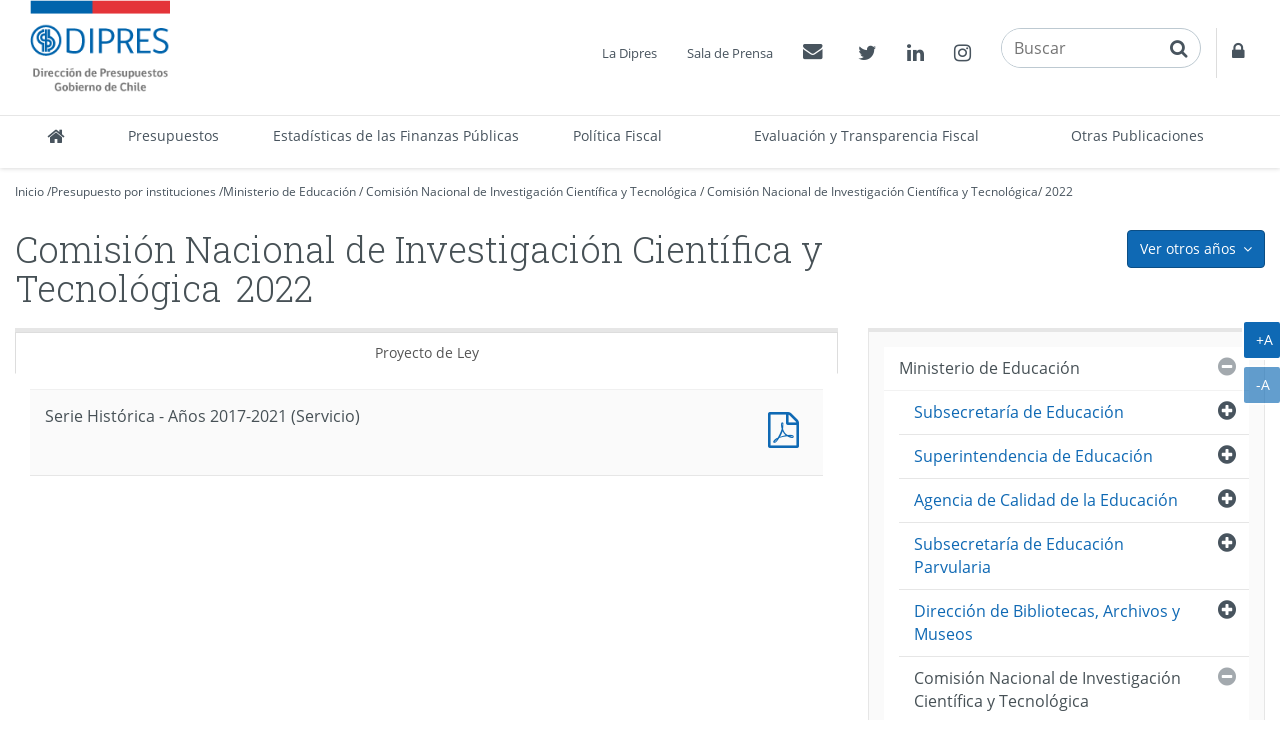

--- FILE ---
content_type: text/html
request_url: http://www.dipres.gob.cl/597/w3-multipropertyvalues-14454-34905.html
body_size: 198758
content:
<!DOCTYPE html
  PUBLIC "-//W3C//DTD HTML 4.01+RDFa 1.1//EN" "http://www.w3.org/MarkUp/DTD/html401-rdfa11-1.dtd">
<html lang="es"><head><meta http-equiv="Content-Type" content="text/html; charset=UTF-8"><!--begin-box:link_proyecto::5643:Caja en blanco--><!--loc('* Encabezado: Link al valor de Clasificando ')--><link rel="alternate appendix" href="alt-multipropertyvalues-14454-34905.html" title="Ir a 2022"><!--end-box--><!--begin-box:link_ejecucion::5417:Caja en blanco--><!--loc('* Encabezado: Link al valor de Clasificando ')--><link rel="appendix" href="aux-multipropertyvalues-14454-34905.html" title="Ir a 2022"><!--end-box--><!--begin-box-container:dp2020_tr_encabezado_CCC::5729:Contiene todas las cajas del head.--><!--loc('Caja contenedora')--><!--pos=1--><!--begin-box-container:dp2020_tr_encabezado_CC::5727:Contiene todas las cajas del head--><!--loc('Caja contenedora')--><!--pos=1--><!--begin-box:dp_tr_meta_Viewport_responsive::5053:Meta que permite activar  el comportamiento responsive y  llamado CSS--><!--loc('* Código HTML libre dentro de la página.')--><meta name="viewport" content="width=device-width,initial-scale=1">
<meta http-equiv="X-UA-Compatible" content="IE=edge,chrome=1">
<link href="channels-22_awesome_webfont_css.css" rel="stylesheet" type="text/css">
<link href="channels-22_gobcl_all_webfont_css.css" rel="stylesheet" type="text/css">
<link href="channels-23_css_animate.css" rel="stylesheet" type="text/css">
<link href="channels-23_dipres_base.css" rel="stylesheet" type="text/css">
<link href="https://fonts.googleapis.com/css2?family=Roboto+Slab:wght@300;400&amp;display=swap" rel="stylesheet"><!--end-box--><!--pos=2--><!--begin-box:dp_tr_EncabezadoHTML::4843:Encabezado de página HTML, invisible.--><!--loc('* Encabezado w3 full, requerido en todas las páginas HTML de su sitio ')--><title>2022 - Comisión Nacional de Investigación Científica y Tecnológica - DIPRES Documentación</title><style type="text/css">/* Estilos para anio_ejecucion_programa_gores*/
#anio_ejecucion_programa_gores > h3 {
  display: none;
}
/* Estilos para anio_ejecucion_programa_gores*/
#anio_ejecucion_programa_gores div div h3 {
  font-size: 1.4em;
}
/*Definición del color del borde de los menúes de años*/
.menu-presupuestos-portada .anio1 {border-top-color: #112268 !important;}
.menu-presupuestos-portada .anio2 {border-top-color: #fde934 !important;}
.menu-presupuestos-portada .anio3 {border-top-color: #cccccc !important;}
/* Banner estadísticas*/
#banner_portal_estadisticas .binary-banner_estadisticas_xl { }
#banner_portal_estadisticas .binary-banner_estadisticas_md {display: none;}
#banner_portal_estadisticas .binary-banner_estadisticas_xs {display: none;}
@media (max-width: 991px) {
#banner_portal_estadisticas .binary-banner_estadisticas_xl {display: none;}
#banner_portal_estadisticas .binary-banner_estadisticas_md {display: block}
}
@media (max-width: 600px) {
#banner_portal_estadisticas .binary-banner_estadisticas_xl {display: none;}
#banner_portal_estadisticas .binary-banner_estadisticas_md {display: none}
#banner_portal_estadisticas .binary-banner_estadisticas_xs {display: block;}
}
/* Corrección stretched link*/
#recuadros_articulo_7041 .col-sm-3 > a {
  display: block;
}
#recuadros_articulo_7041 .col-sm-3 {
  position: relative;
}
#recuadros_articulo_7041 .stretched-link:after {
  width: 100%;
  height: 100%;
}

/*Cambios rótulos en tabs "dp_pa_instrumentos_tabs_CC"*/

#label_intrumentos .ntg-label-default {
	display: block;
}
#label_intrumentos .ntg-label-exante {
	display: none;
}
#label_documentos .ntg-label-default {
	display: block;
}
#label_documentos .ntg-label-exante {
	display: none;
}
#label_documentos .ntg-label-ministerios {
	display: none;
}
#label_intrumentos a > .ntg-label-expertos {
	display: none;
}
/*encuesta_uso_informes_financieros*/
#encuesta_uso_informes_financieros ul li > input {
margin-right: 5px;
}
.articulo .imagen-centrada { 
	display: block !important; 
	text-align: center;
	margin: 0 auto 20px;
  	width: 100%;
  	clear: both;
}
.articulo .imagen-centrada img {
	margin: 0 auto;
  max-width: 100%;
  height: auto;
}
@media (min-width: 992px) {
	.articulo-contacto > div {
    	width: 24%;
 	}
}
@media (min-width: 992px)and (max-width: 1399px) {
	#header .menu-superior { bottom: 135px; right: 0;}
	#header .buscador {bottom: 88px; }
	#header .container { width: 100%;}
	#header .navbar-nav.menu-secciones > li > a { padding-left: 5px; padding-right: 5px;}
    
}
/*Modificaciones para menú principal 20-02-2019*/
/* Agrega código CSS aquí */
@media (min-width: 991px) {
.menu-principal .navbar-collapse .nav.navbar-nav.menu-secciones > li {
  
}
  .menu-principal .navbar-collapse .nav.navbar-nav.menu-secciones > li a {
   padding-top: 5px;
   padding-bottom: 5px;
   height: 52px;
  }
  .menu-principal .navbar-collapse .nav.navbar-nav.menu-secciones > li:nth-child(3),
  .menu-principal .navbar-collapse .nav.navbar-nav.menu-secciones > li:nth-child(7),
  .menu-principal .navbar-collapse .nav.navbar-nav.menu-secciones > li.acceso-calendario {
    white-space: normal;
    /*width: 3%;*/   
   }
	.menu-principal .navbar-collapse .nav.navbar-nav.menu-secciones > li:nth-child(3) > a {
  		min-width: 180px;
	}
   .menu-principal .navbar-collapse .nav.navbar-nav.menu-secciones > li:nth-child(7) > a{
  		min-width: 155px;
	}
	.menu-principal .navbar-collapse .nav.navbar-nav.menu-secciones > li.acceso-calendario > a {
  		width: 160px;
	}
}

@media (min-width: 991px) and (max-width: 1180px) {
	.menu-principal .navbar-collapse .nav.navbar-nav.menu-secciones > li a {
  		font-size: 95%;
	}
	.menu-principal .navbar-collapse .nav.navbar-nav.menu-secciones > li:nth-child(4),
	.menu-principal .navbar-collapse .nav.navbar-nav.menu-secciones > li:nth-child(5),
	.menu-principal .navbar-collapse .nav.navbar-nav.menu-secciones > li:nth-child(6) {
  		white-space: normal;
    	
	}
	.menu-principal .navbar-collapse .nav.navbar-nav.menu-secciones > li:nth-child(4) > a,
	.menu-principal .navbar-collapse .nav.navbar-nav.menu-secciones > li:nth-child(5) > a,
	.menu-principal .navbar-collapse .nav.navbar-nav.menu-secciones > li:nth-child(6) > a {
  	
    	min-width: 100px;
	}
	.menu-principal .navbar-collapse .nav.navbar-nav.menu-secciones > li:nth-child(7) > a {
  		min-width: 190px;
	}
	.menu-principal .navbar-collapse .nav.navbar-nav.menu-secciones > li:nth-child(7) > a {
  		min-width: 150px;
	}
	.menu-principal .navbar-collapse .nav.navbar-nav.menu-secciones > li.acceso-calendario > a {
  		min-width: 150px;
	}
}
@media (min-width: 992px) {
	.col-float-right-screen {
    	float: right;
 	}
}
.padding-arriba-xs {
	padding-top: 8px;
}


#ntg-slider-portada .caption .hidden-xs {
-webkit-line-clamp: 2;
-webkit-box-orient: vertical;
overflow: hidden;
text-overflow: ellipsis;
display: -webkit-box;
}

</style><meta name="keywords" content=" 2006,2007,2008, Documentos, registro histórico, Dirección de Presupuestos, ministerio de hacienda, presupuesto público, tesoro público"><meta name="description" content=" "><meta name="generator" content="Newtenberg Engine CMS - http://www.newtenberg.com/"><meta name="Newtenberg-Server" content="https://engine.dipres.gob.cl"><meta name="Content-Encoding" content="UTF-8"><link rel="Top" type="text/html" href="http://www.dipres.gob.cl"><link rel="shortcut icon" href="boxes-4843_favicon.ico"><script type="text/javascript"><!--

var __cid = '22';
var __iid = '597';
var __pnid = Array('540', '557');
var __pvid = Array('14454', '34905');

--></script><script type="text/javascript" src="channels-22_js_main.js"></script><script type="text/javascript" src="channels-22_js_cookies.js"></script><script type="text/javascript" src="channels-22_js_jquery_3_5_1.js"></script><script type="text/javascript" src="channels-22_js_jquery_migrate_3_3_0.js"></script><!--end-box--><!--pos=3--><!--begin-box:dp_js_GoogleAnalytics::4787:Selecciona el código de Google Analytics para contar las visitas.--><!--loc('* Código JavaScript para la página.')--><script type="text/javascript" src="boxes-4787_js_file.js"></script><!--end-box--><!--pos=4--><!--pos=5--><!--pos=6--><!--begin-box:CSS_estilo2020::5679:Arreglos css para el título de página--><!--loc('* Código CSS para la página.')--><style type="text/css">
				
				@import "boxes-5679_style.css";
			</style><!--end-box--><!--pos=7--><!--pos=8--><!--pos=9--><!--pos=10--><!--pos=11--><!--pos=12--><!--end-box--><!--end-box--></head><body class="portadilla presupuestos-anios"><!--begin-box-container:dp2020_tr_header_CCC::5693:Selecciona la caja del header del canal institucional.--><!--loc('Caja contenedora')--><!--pos=1--><!--begin-box-container:dp2020_tr_header_CC::5664:Contiene todas las cajas del encabezado del sitio.--><!--loc('Caja contenedora')--><!--pos=1--><!--begin-box:dp_js_GoogleAnalytics_complemento::7097:Selecciona el código de Google Analytics para contar las visitas.--><!--loc('* Código HTML libre dentro de la página.')--><!-- Google Tag Manager (noscript) -->
  
<noscript>
  <iframe src="https://www.googletagmanager.com/ns.html?id=GTM-W73VHL2" height="0" width="0" style="display:none;visibility:hidden">
  </iframe>
</noscript>

<!-- End Google Tag Manager (noscript) -->
                                            <!--end-box--><a href="#main" class="sr-only">Contenido principal</a><div id="header" class="menu2020"><div class="menu-principal"><div class="navbar navbar-default" id="navbar_navbar_default"><div class="container-fluid" id="navbar_navbar_container"><!--pos=2--><!--begin-box:dp_tr_header_logo_responsive::4944:Muestra el logo de la Dipres y la estructura para contener el menú responsive.--><!--loc('* Código HTML libre dentro de la página.')--><!-- menu responsive  box 01 -->
<div class="navbar-header">
	<button type="button" class="navbar-toggle collapsed ntgBootstrap data-toggle_collapse data-target_\#navbarResponsive">
		<span class="sr-only">Toggle navigation</span>
		<span class="icon-bar"></span>
		<span class="icon-bar"></span>
		<span class="icon-bar"></span>
	</button>
  <a class="navbar-brand" href="/598/w3-channel.html"><span class="sr-only">DIPRES - Dirección de Presupuestos</span></a>
</div>
<!--end-box--><div class="collapse navbar-collapse" id="navbarResponsive"><!--pos=3--><!--begin-box-container:dp2020_tr_header_menu_principal_CC::5665:Contenedor del Menú principal de secciones del sitio.--><!--loc('Caja contenedora')--><ul class="nav navbar-nav menu-secciones"><li class="dp-inicio" title="Inicio"><a href="/598/w3-channel.html"><span class="fa fa-home fa-lg"><span class="hidden">Inicio</span></span><span class="texto-link">Inicio</span></a></li><!--pos=1--><!--begin-box:dp2020_tr_menu_principal_presupuestos::5702:Menú principal de secciones del sitio.--><!--loc('* Lista de Valores de Clasificando')--><li><a class="pnid-531 pv-pid-0 pvid-2129 cid-23" href="/598/w3-propertyvalue-2129.html" title="Ir a Presupuestos">Presupuestos</a></li><!--end-box--><!--pos=2--><!--begin-box:dp2020_tr_menu_principal_estadisticas::5666:Menú principal de secciones del sitio.--><!--loc('* Lista de Valores de Clasificando')--><li><a class="pnid-531 pv-pid-0 pvid-25291 cid-23" href="/598/w3-propertyvalue-25291.html" title="Ir a Estadísticas de las Finanzas Públicas">Estadísticas de las Finanzas Públicas</a></li><!--end-box--><!--pos=3--><!--begin-box:dp2020_tr_menu_principal_Politica_Fiscal::7024:Acceso a Política Fiscal en menú princiopal.--><!--loc('* Lista de Valores de Clasificando')--><li><a class="pnid-531 pv-pid-0 pvid-35056 cid-23" href="/598/w3-propertyvalue-35056.html" title="Ir a Política Fiscal">Política Fiscal</a></li><!--end-box--><!--pos=4--><!--begin-box:dp2020_tr_menu_principal_gestion::5705:Menú principal de secciones del sitio.--><!--loc('* Lista de Valores de Clasificando')--><li><a class="pnid-531 pv-pid-0 pvid-2131 cid-23" href="/598/w3-propertyvalue-2131.html" title="Ir a Evaluación y Transparencia Fiscal">Evaluación y Transparencia Fiscal</a></li><!--end-box--><!--pos=5--><!--begin-box:dp2020_tr_menu_principal_publicaciones::5706:Menú principal de secciones del sitio.--><!--loc('* Lista de Valores de Clasificando')--><li><a class="pnid-531 pv-pid-0 pvid-2133 cid-23" href="/598/w3-propertyvalue-2133.html" title="Ir a Otras Publicaciones">Otras Publicaciones</a></li><!--end-box--></ul><!--end-box--><!--pos=4--><!--begin-box-container:dp2020_tr_header_accesos_CC::5667:Muestra el menú superior del head que contiene: Acercade, Prensa, Contacto y  Acceso restringido--><!--loc('Caja contenedora')--><div class="menu-superior-fixed"><ul class="menu-superior menu-superior-new nav navbar-nav navbar-nav-right"><!--pos=1--><!--begin-box:dp_MenuAcercaPrensa::4771:Accesos a Acerca de y Prensa--><!--loc('* Lista de Valores de Clasificando')--><li><a class="pnid-531 pv-pid-0 pvid-2128 cid-23" href="/598/w3-propertyvalue-2128.html" title="Ir a La Dipres">La Dipres</a></li><li><a class="pnid-531 pv-pid-0 pvid-21022 cid-23" href="/598/w3-propertyvalue-21022.html" title="Ir a Sala de Prensa">Sala de Prensa</a></li><!--end-box--><!--pos=2--><!--begin-box:dp2020_tr_MenuContacto::5668:Accesos a Contacto y acceso restringido--><!--loc('* Código HTML libre dentro de la página.')--><li class="float-left-xs">
  <a href="/598/w3-propertyvalue-2137.html">
   <span class="fa fa-envelope"></span>
    <span class="sr-only">Contactos
    </span>
  </a>
</li>
<!--end-box--><!--pos=3--><!--begin-box:dp2020_tr_header_rrss::5670:Muestra el acceso a las redes sociales de la Dipres.--><!--loc('* Código HTML libre dentro de la página.')--><li class="twitter float-left-xs">
  <a href="https://twitter.com/DipresChile">
  	<span class="fa fa-twitter"></span>
  	<span class="sr-only">Twitter</span>
  </a>
</li>
<li class="linkedin float-left-xs">
  <a href="https://www.linkedin.com/company/dipres">
    <span class="fa fa-linkedin"></span>
    <span class="sr-only">Linkedin</span>
  </a>
</li>
<li class="instagram float-left-xs">
  <a href="https://www.instagram.com/dipreschile/">
    <span class="fa fa-instagram"></span>
    <span class="sr-only">Instagram</span>
  </a>
</li><!--end-box--><!--pos=4--><!--begin-box:dp_tr_header2020_buscador::5711:Muestra el buscador transversal en el encabezado del sitio.--><!--loc('* Código HTML libre dentro de la página.')--><li class="nav-buscador2020"><div class="input-group input-group-md buscador">
    <label for="keywords" class="hidden">Buscar en Dipres</label> 
    <label for="boton_busqueda" class="hidden">Botón paa activar búsqueda</label>
  	<input class="form-control placeholder-in-title" id="keywords" type="text" name="keywords" value="" size="30" title="Buscar"> 
	<span class="input-group-btn">                
		<button id="boton_busqueda"  type="button"  class="btn btn-link" name="boton_buscador" onclick="javascript:return doSearch('/598/w3-search.php',23)">
    	<span class="fa fa-search fa-lg"><span class="sr-only">buscar</span>  </span>
		</button>
    </span>
  	<script type="text/javascript" src="channels-23_js_buscar.js"></script> 
</div>
</li>
<!--end-box--><!--pos=5--><!--begin-box:dp2020_tr_header_Accesorestringido::5710:Accesos a Contacto y acceso restringido--><!--loc('* Código HTML libre dentro de la página.')--><li class="acceso-restringido float-left-xs">
  <a href="http://www.dipres.gob.cl/login/acceso.php">
   <span class="fa  fa-lock "></span>
    <span class="sr-only">
    Acceso restringido
    </span>
  </a>
</li>
<!--end-box--></ul></div><!--end-box--></div></div></div></div></div><!--end-box--><!--end-box--><div id="main"><div class="contenedor-menu-rastro"><div class="container"><div class="row"><div class="col-sm-12"><!--begin-box-container:dp_paMV_instituciones_breadcrum_CC::5173:Contenedor de la barra de posición para portadillas multivalor.--><!--loc('Caja contenedora')--><div class="breadcrumb" id="breadcrum_instituciones"><p class="breadcrumb"><a href="/598/w3-channel.html">Inicio</a> /</p><p class="breadcrumb"><a href="/598/w3-propertyvalue-2129.html#presupuesto_inst">Presupuesto por instituciones</a> /</p><!--pos=1--><!--begin-box:dp_paMV_instituciones_breadcrum_institucion:breadcrumb:5175:Barra de posición para las portadillas multivalor de institución y año.--><!--loc('* Barra de posición del valor de clasificando usando referer')--><!--tipo_molde = multipropertyvalue--><!--multivalor y articulo--><p id="i__dp_paMV_instituciones_breadcrum_institucion_1_14454" class="breadcrumb" style="display:none"><a href="w3-multipropertyvalues-14437-24043.html" class=" pnid-557 pv-pid-0 pvid-14437 cid-22">Ministerio de Educación</a> / <a href="w3-multipropertyvalues-14453-24043.html" class=" pnid-557 pv-pid-14437 pvid-14453 cid-22">Comisión Nacional de Investigación Científica y Tecnológica</a> / <a class="current pvid-14454 cid-22" href="w3-multipropertyvalues-14454-24043.html">Comisión Nacional de Investigación Científica y Tecnológica</a></p><script type="text/javascript"><!--
						function doLoadi__dp_paMV_instituciones_breadcrum_institucion_1() {
							var pvid_anterior = '14454';
							var count_pvals = 1; 
							if('undefined' != typeof(document.referrer) && count_pvals > 1 ){
								var refer_portadilla = document.referrer;
								if(refer_portadilla.match(/multipropertyvalues/) != null){// multivalor
									var pvid1,pvid2,m = refer_portadilla.match(/multipropertyvalues-(\d+)-(\d+)/);
									if(m == null){
										m = refer_portadilla.match(/pvid=(\d+).*pvid=(\d+)/);
									}
									pvid1 = m[1];
									pvid2 = m[2];
									if( document.getElementById('i__dp_paMV_instituciones_breadcrum_institucion_1_'+pvid1) != null ){
										pvid_anterior = pvid1;
									}else if ( document.getElementById('i__dp_paMV_instituciones_breadcrum_institucion_1_'+pvid2) != null ){
										pvid_anterior = pvid2;
									}

								}else if( refer_portadilla.match(/pvid=(\d+)/) != null || refer_portadilla.match(/propertyvalue-(\d+).html/) != null){
									var pvid, m = refer_portadilla.match(/propertyvalue-(\d+).html/);
									if(m == null){
										m =  refer_portadilla.match(/pvid=(\d+)/);
									}
									pvid = m[1];
									if ( document.getElementById('i__dp_paMV_instituciones_breadcrum_institucion_1_'+pvid) != null){
										pvid_anterior = pvid;
									} 
								}
							}
							var barra =  document.getElementById('i__dp_paMV_instituciones_breadcrum_institucion_1_'+pvid_anterior);
							if (barra != null) barra.style.display ='';
						}
						if ( window.addEventListener ) { 
							window.addEventListener( "load", doLoadi__dp_paMV_instituciones_breadcrum_institucion_1, false );
						} else if ( window.attachEvent ) {
							window.attachEvent( "onload", doLoadi__dp_paMV_instituciones_breadcrum_institucion_1 );
						} else if ( window.onLoad ) {
							window.onload = doLoadi__dp_paMV_instituciones_breadcrum_institucion_1;
						}
						--></script><!--end-box-->/
<p class="breadcrumb"><!--pos=2--><!--begin-box:dp_paMV_instituciones_breadcrum_anio::5174:Barra de posición para las portadillas multivalor de institución y año.--><!--loc('* acceso a Valor de Clasificando ')--><!--uniqueid=i__dp_paMV_instituciones_breadcrum_anio_1--><!--class=--><a href="w3-multipropertyvalues-14454-34905.html" title="Ir a 2022" class=" pvid-34905 cid-22 current">2022</a><!--end-box--></p></div><!--end-box--></div></div></div></div><div class="container"><div class="row"><div class="col-sm-12"><!--begin-box-container:dp_paMV_presupuesto_dropdown_anios_CC::5152:Contiene el menú desplegable de años para los presupuestos.--><!--loc('Caja contenedora')--><div class="dropdown pull-right"><button class="btn btn-primary dropdown-toggle ntgBootstrap data-toggle_dropdown" type="button"><span class="hidden-xs">Ver otros años</span><span class="visible-xs">más</span><span class="fa fa-angle-down margen-izquierdo-xs"><span class="sr-only">icono</span></span></button><ul class="dropdown-menu"><!--pos=1--><!--pos=2--><!--pos=3--><!--begin-box:dp_paMV_dropdown_anios_instituciones::5343:Muestra el acceso a las portadillas multivalor que mezclan la Institución con el año al que pertenecen.--><!--loc('* Lista de Valores de Clasificando')--><li><a class="pnid-540 pv-pid-0 pvid-35324 cid-22" href="w3-multipropertyvalues-14454-35324.html" title="Ir a 2023">2023</a></li><li class="current"><a class="pnid-540 pv-pid-0 pvid-34905 cid-22" href="w3-multipropertyvalues-14454-34905.html" title="Ir a 2022">2022</a></li><li><a class="pnid-540 pv-pid-0 pvid-25771 cid-22" href="w3-multipropertyvalues-14454-25771.html" title="Ir a 2021">2021</a></li><li><a class="pnid-540 pv-pid-0 pvid-25190 cid-22" href="w3-multipropertyvalues-14454-25190.html" title="Ir a 2020">2020</a></li><li><a class="pnid-540 pv-pid-0 pvid-24532 cid-22" href="w3-multipropertyvalues-14454-24532.html" title="Ir a 2019">2019</a></li><li><a class="pnid-540 pv-pid-0 pvid-24043 cid-22" href="w3-multipropertyvalues-14454-24043.html" title="Ir a 2018">2018</a></li><li><a class="pnid-540 pv-pid-0 pvid-23712 cid-22" href="w3-multipropertyvalues-14454-23712.html" title="Ir a 2017">2017</a></li><li><a class="pnid-540 pv-pid-0 pvid-22940 cid-22" href="w3-multipropertyvalues-14454-22940.html" title="Ir a 2016">2016</a></li><li><a class="pnid-540 pv-pid-0 pvid-22369 cid-22" href="w3-multipropertyvalues-14454-22369.html" title="Ir a 2015">2015</a></li><li><a class="pnid-540 pv-pid-0 pvid-22027 cid-22" href="w3-multipropertyvalues-14454-22027.html" title="Ir a 2014">2014</a></li><li><a class="pnid-540 pv-pid-0 pvid-21672 cid-22" href="w3-multipropertyvalues-14454-21672.html" title="Ir a 2013">2013</a></li><li><a class="pnid-540 pv-pid-0 pvid-21327 cid-22" href="w3-multipropertyvalues-14454-21327.html" title="Ir a 2012">2012</a></li><li><a class="pnid-540 pv-pid-0 pvid-20971 cid-22" href="w3-multipropertyvalues-14454-20971.html" title="Ir a 2011">2011</a></li><li><a class="pnid-540 pv-pid-0 pvid-2430 cid-22" href="w3-multipropertyvalues-2430-14454.html" title="Ir a 2010">2010</a></li><li><a class="pnid-540 pv-pid-0 pvid-15967 cid-22" href="w3-multipropertyvalues-14454-15967.html" title="Ir a 2009">2009</a></li><li><a class="pnid-540 pv-pid-0 pvid-15192 cid-22" href="w3-multipropertyvalues-14454-15192.html" title="Ir a 2008">2008</a></li><li><a class="pnid-540 pv-pid-0 pvid-14885 cid-22" href="w3-multipropertyvalues-14454-14885.html" title="Ir a 2007">2007</a></li><li><a class="pnid-540 pv-pid-0 pvid-13406 cid-22" href="w3-multipropertyvalues-13406-14454.html" title="Ir a 2006">2006</a></li><li><a class="pnid-540 pv-pid-0 pvid-11154 cid-22" href="w3-multipropertyvalues-11154-14454.html" title="Ir a 2005">2005</a></li><li><a class="pnid-540 pv-pid-0 pvid-11166 cid-22" href="w3-multipropertyvalues-11166-14454.html" title="Ir a 2004">2004</a></li><li><a class="pnid-540 pv-pid-0 pvid-11207 cid-22" href="w3-multipropertyvalues-11207-14454.html" title="Ir a 2003">2003</a></li><!--end-box--></ul></div><!--end-box--><!--begin-box-container:dp_paMV_titulo_CC::4635:Contenedora del título de la página para portadillas multivalor.--><!--loc('Caja contenedora')--><h1 class="page-header"><!--pos=1--><!--begin-box:dp_paMV_titulo_valor::5167:Muestra el título de la portadilla.--><!--loc('* Valor de Clasificando Completo')--><span class="margen-derecho-sm pnid-557 pv-pid-14453 pvid-14454 cid-22">Comisión Nacional de Investigación Científica y Tecnológica</span><!--end-box--><!--pos=2--><!--begin-box:dp_paMV_titulo_periodo::5168:Muestra el título de la portadilla.--><!--loc('* Valor de Clasificando Completo')--><span class="titulo pnid-540 pv-pid-0 pvid-34905 cid-22">2022</span><!--end-box--></h1><!--end-box--></div></div><div class="row"><div class="col-sm-8"><!--begin-box-container:dp_paMV_instituciones_subvalores_CC::5369:Muestra el acceso a las portadillas de los subvalores de las instituciones.--><!--loc('Caja contenedora')--><div id="instituciones_subvalores" class="hidden"><!--pos=1--></div><!--end-box--><!--begin-box-container:dp_paMV_instituciones_tabs_CC_2021_y_2022::5895:Contiene todo lo relacionado con el presupuesto del año.
(clon de la caja que mmuestra presupuesto de instituciones. la diferem--><!--loc('Caja contenedora')--><div class="tabs-presupuesto-anio margen-abajo-sm" id="dpTabsInstituciones"><ul class="nav nav-tabs nav-justified"><li class="active"><a class="ntgBootstrap data-toggle_tab" href="#proyecto_ley">Proyecto de Ley</a></li><li><a class="ntgBootstrap data-toggle_tab" href="#ley_presupuestos">Ley 
<span class="hidden-xs">de Presupuestos</span></a></li><li><a class="ntgBootstrap data-toggle_tab" href="#ejecucion">Ejecución Total</a></li><li><a class="ntgBootstrap data-toggle_tab" href="#gestion">Gestión</a></li></ul><div class="tab-content"><div id="proyecto_ley" class="tab-pane fade panel"><div class="panel panel-body"><div id="carga_proyecto"><div class="text-center ntg-mensaje-espera"><span class="fa fa-2x fa-circle-o-notch fa-spin"><span class="sr-only">espere, estamos</span></span> Cargando...</div></div></div></div><div id="ley_presupuestos" class="tab-pane fade panel"><div class="panel-body"><!--pos=1--></div></div><div id="ejecucion" class="tab-pane fade panel"><div class="panel panel-body"><div id="carga_ejecucion"><div class="text-center ntg-mensaje-espera"><span class="fa fa-2x fa-circle-o-notch fa-spin"><span class="sr-only">espere, estamos</span></span> Cargando...</div></div></div></div><div id="gestion" class="tab-pane fade panel"><div class="panel-body"><!--pos=2--></div></div></div></div><!--end-box--></div><div class="col-sm-4"><!--begin-box-container:dp_paMV_instituciones_menu_lateral_CC::5365:Muestra el menú lateral para los valores correspondientes a--><!--loc('Caja contenedora')--><!--pos=1--><!--pos=2--><!--begin-box:dp_paMV_instituciones_menu_lateral_2022:lista lista-menu lista-colapsable ntg-menu-lateral:6957:Muestra el menú lateral para los valores correspondientes a--><!--loc('* Lista de Valores de Clasificando')--><div class="lista lista-menu lista-colapsable ntg-menu-lateral" id="menu_valores"><ul><li><a class="pnid-557 pv-pid-0 pvid-14250 cid-22" href="w3-multipropertyvalues-14250-34905.html" title="Ir a Presidencia de la República">Presidencia de la República</a><ul><li><a class="pnid-557 pv-pid-14250 pvid-14251 cid-22" href="w3-multipropertyvalues-14251-34905.html" title="Ir a Presidencia de la República">Presidencia de la República</a><ul><li><a class="pnid-557 pv-pid-14251 pvid-14252 cid-22" href="w3-multipropertyvalues-14252-34905.html" title="Ir a Presidencia de la República">Presidencia de la República</a></li></ul></li></ul></li><li><a class="pnid-557 pv-pid-0 pvid-14253 cid-22" href="w3-multipropertyvalues-14253-34905.html" title="Ir a Congreso Nacional">Congreso Nacional</a><ul><li><a class="pnid-557 pv-pid-14253 pvid-14254 cid-22" href="w3-multipropertyvalues-14254-34905.html" title="Ir a Senado">Senado</a><ul><li><a class="pnid-557 pv-pid-14254 pvid-14255 cid-22" href="w3-multipropertyvalues-14255-34905.html" title="Ir a Senado">Senado</a></li></ul></li><li><a class="pnid-557 pv-pid-14253 pvid-14256 cid-22" href="w3-multipropertyvalues-14256-34905.html" title="Ir a Cámara de Diputados">Cámara de Diputados</a><ul><li><a class="pnid-557 pv-pid-14256 pvid-14257 cid-22" href="w3-multipropertyvalues-14257-34905.html" title="Ir a Cámara de Diputados">Cámara de Diputados</a></li></ul></li><li><a class="pnid-557 pv-pid-14253 pvid-14258 cid-22" href="w3-multipropertyvalues-14258-34905.html" title="Ir a Biblioteca del Congreso">Biblioteca del Congreso</a><ul><li><a class="pnid-557 pv-pid-14258 pvid-14259 cid-22" href="w3-multipropertyvalues-14259-34905.html" title="Ir a Biblioteca del Congreso">Biblioteca del Congreso</a></li></ul></li><li><a class="pnid-557 pv-pid-14253 pvid-21131 cid-22" href="w3-multipropertyvalues-21131-34905.html" title="Ir a Consejo Resolutivo de Asignaciones Parlamentarias">Consejo Resolutivo de Asignaciones Parlamentarias</a><ul><li><a class="pnid-557 pv-pid-21131 pvid-21132 cid-22" href="w3-multipropertyvalues-21132-34905.html" title="Ir a Consejo Resolutivo de Asignaciones Parlamentarias">Consejo Resolutivo de Asignaciones Parlamentarias</a></li><li><a class="pnid-557 pv-pid-21131 pvid-25781 cid-22" href="w3-multipropertyvalues-25781-34905.html" title="Ir a Comité de Auditoría Parlamentaria">Comité de Auditoría Parlamentaria</a></li></ul></li></ul></li><li><a class="pnid-557 pv-pid-0 pvid-14261 cid-22" href="w3-multipropertyvalues-14261-34905.html" title="Ir a Poder Judicial">Poder Judicial</a><ul><li><a class="pnid-557 pv-pid-14261 pvid-14262 cid-22" href="w3-multipropertyvalues-14262-34905.html" title="Ir a Poder Judicial">Poder Judicial</a><ul><li><a class="pnid-557 pv-pid-14262 pvid-14263 cid-22" href="w3-multipropertyvalues-14263-34905.html" title="Ir a Poder Judicial">Poder Judicial</a></li><li><a class="pnid-557 pv-pid-14262 pvid-22029 cid-22" href="w3-multipropertyvalues-22029-34905.html" title="Ir a Unidades de Apoyo a Tribunales">Unidades de Apoyo a Tribunales</a></li></ul></li><li><a class="pnid-557 pv-pid-14261 pvid-14264 cid-22" href="w3-multipropertyvalues-14264-34905.html" title="Ir a Corporación Administrativa del Poder Judicial">Corporación Administrativa del Poder Judicial</a><ul><li><a class="pnid-557 pv-pid-14264 pvid-14265 cid-22" href="w3-multipropertyvalues-14265-34905.html" title="Ir a Corporación Administrativa del Poder Judicial">Corporación Administrativa del Poder Judicial</a></li></ul></li><li><a class="pnid-557 pv-pid-14261 pvid-14267 cid-22" href="w3-multipropertyvalues-14267-34905.html" title="Ir a Academia Judicial">Academia Judicial</a><ul><li><a class="pnid-557 pv-pid-14267 pvid-14268 cid-22" href="w3-multipropertyvalues-14268-34905.html" title="Ir a Academia Judicial">Academia Judicial</a></li></ul></li></ul></li><li><a class="pnid-557 pv-pid-0 pvid-14269 cid-22" href="w3-multipropertyvalues-14269-34905.html" title="Ir a Contraloría General de la República">Contraloría General de la República</a><ul><li><a class="pnid-557 pv-pid-14269 pvid-14270 cid-22" href="w3-multipropertyvalues-14270-34905.html" title="Ir a Contraloría">Contraloría</a><ul><li><a class="pnid-557 pv-pid-14270 pvid-14271 cid-22" href="w3-multipropertyvalues-14271-34905.html" title="Ir a Contraloría">Contraloría</a></li></ul></li></ul></li><li><a class="pnid-557 pv-pid-0 pvid-14273 cid-22" href="w3-multipropertyvalues-14273-34905.html" title="Ir a Ministerio del Interior y Seguridad Pública">Ministerio del Interior y Seguridad Pública</a><ul><li><a class="pnid-557 pv-pid-14273 pvid-14281 cid-22" href="w3-multipropertyvalues-14281-34905.html" title="Ir a Servicio de Gobierno Interior">Servicio de Gobierno Interior</a><ul><li><a class="pnid-557 pv-pid-14281 pvid-14282 cid-22" href="w3-multipropertyvalues-14282-34905.html" title="Ir a Servicio de Gobierno Interior">Servicio de Gobierno Interior</a></li></ul></li><li><a class="pnid-557 pv-pid-14273 pvid-14289 cid-22" href="w3-multipropertyvalues-14289-34905.html" title="Ir a Oficina Nacional de Emergencia">Oficina Nacional de Emergencia</a><ul><li><a class="pnid-557 pv-pid-14289 pvid-14290 cid-22" href="w3-multipropertyvalues-14290-34905.html" title="Ir a Oficina Nacional de Emergencia">Oficina Nacional de Emergencia</a></li></ul></li><li><a class="pnid-557 pv-pid-14273 pvid-14291 cid-22" href="w3-multipropertyvalues-14291-34905.html" title="Ir a Subsecretaría de Desarrollo Regional y Administrativo">Subsecretaría de Desarrollo Regional y Administrativo</a><ul><li><a class="pnid-557 pv-pid-14291 pvid-25939 cid-22" href="w3-multipropertyvalues-25939-34905.html" title="Ir a Subsecretaría de Desarrollo Regional y Administrativo FET - Covid - 19">Subsecretaría de Desarrollo Regional y Administrativo FET - Covid - 19</a></li><li><a class="pnid-557 pv-pid-14291 pvid-14292 cid-22" href="w3-multipropertyvalues-14292-34905.html" title="Ir a Subsecretaría de Desarrollo Regional y Administrativo">Subsecretaría de Desarrollo Regional y Administrativo</a></li><li><a class="pnid-557 pv-pid-14291 pvid-14293 cid-22" href="w3-multipropertyvalues-14293-34905.html" title="Ir a Fortalecimiento de la Gestión Subnacional">Fortalecimiento de la Gestión Subnacional</a></li><li><a class="pnid-557 pv-pid-14291 pvid-14294 cid-22" href="w3-multipropertyvalues-14294-34905.html" title="Ir a Programas de Desarrollo Local">Programas de Desarrollo Local</a></li><li><a class="pnid-557 pv-pid-14291 pvid-22030 cid-22" href="w3-multipropertyvalues-22030-34905.html" title="Ir a Transferencias a Gobiernos Regionales">Transferencias a Gobiernos Regionales</a></li><li><a class="pnid-557 pv-pid-14291 pvid-22378 cid-22" href="w3-multipropertyvalues-22378-34905.html" title="Ir a Programas de Convergencia">Programas de Convergencia</a></li></ul></li><li><a class="pnid-557 pv-pid-14273 pvid-14296 cid-22" href="w3-multipropertyvalues-14296-34905.html" title="Ir a Agencia Nacional de Inteligencia">Agencia Nacional de Inteligencia</a><ul><li><a class="pnid-557 pv-pid-14296 pvid-14297 cid-22" href="w3-multipropertyvalues-14297-34905.html" title="Ir a Agencia Nacional de Inteligencia">Agencia Nacional de Inteligencia</a></li></ul></li><li><a class="pnid-557 pv-pid-14273 pvid-21331 cid-22" href="w3-multipropertyvalues-21331-34905.html" title="Ir a Subsecretaría de Prevención del Delito">Subsecretaría de Prevención del Delito</a><ul><li><a class="pnid-557 pv-pid-21331 pvid-21332 cid-22" href="w3-multipropertyvalues-21332-34905.html" title="Ir a Subsecretaría de Prevención del Delito">Subsecretaría de Prevención del Delito</a></li><li><a class="pnid-557 pv-pid-21331 pvid-22031 cid-22" href="w3-multipropertyvalues-22031-34905.html" title="Ir a Centros Regionales de Atención y Orientación a Víctimas">Centros Regionales de Atención y Orientación a Víctimas</a></li></ul></li><li><a class="pnid-557 pv-pid-14273 pvid-21333 cid-22" href="w3-multipropertyvalues-21333-34905.html" title="Ir a Servicio Nacional para Prevención y Rehabilitación Consumo de Drogas y Alcohol">Servicio Nacional para Prevención y Rehabilitación Consumo de Drogas y Alcohol</a><ul><li><a class="pnid-557 pv-pid-21333 pvid-21334 cid-22" href="w3-multipropertyvalues-21334-34905.html" title="Ir a Servicio Nacional para Prevención y Rehabilitación Consumo de Drogas y Alcohol">Servicio Nacional para Prevención y Rehabilitación Consumo de Drogas y Alcohol</a></li></ul></li><li><a class="pnid-557 pv-pid-14273 pvid-21335 cid-22" href="w3-multipropertyvalues-21335-34905.html" title="Ir a Subsecretaría del Interior">Subsecretaría del Interior</a><ul><li><a class="pnid-557 pv-pid-21335 pvid-21336 cid-22" href="w3-multipropertyvalues-21336-34905.html" title="Ir a Subsecretaría del Interior">Subsecretaría del Interior</a></li><li><a class="pnid-557 pv-pid-21335 pvid-21337 cid-22" href="w3-multipropertyvalues-21337-34905.html" title="Ir a Red de Conectividad del Estado">Red de Conectividad del Estado</a></li><li><a class="pnid-557 pv-pid-21335 pvid-21338 cid-22" href="w3-multipropertyvalues-21338-34905.html" title="Ir a Fondo Social">Fondo Social</a></li><li><a class="pnid-557 pv-pid-21335 pvid-21648 cid-22" href="w3-multipropertyvalues-21648-34905.html" title="Ir a Bomberos de Chile">Bomberos de Chile</a></li></ul></li><li><a class="pnid-557 pv-pid-14273 pvid-21339 cid-22" href="w3-multipropertyvalues-21339-34905.html" title="Ir a Carabineros de Chile">Carabineros de Chile</a><ul><li><a class="pnid-557 pv-pid-21339 pvid-21340 cid-22" href="w3-multipropertyvalues-21340-34905.html" title="Ir a Carabineros de Chile">Carabineros de Chile</a></li><li><a class="pnid-557 pv-pid-21339 pvid-34914 cid-22" href="w3-multipropertyvalues-34905-34914.html" title="Ir a Formación y Perfeccionamiento Policial">Formación y Perfeccionamiento Policial</a></li><li><a class="pnid-557 pv-pid-21339 pvid-25940 cid-22" href="w3-multipropertyvalues-25940-34905.html" title="Ir a Carabineros de Chile FET - Covid - 19">Carabineros de Chile FET - Covid - 19</a></li></ul></li><li><a class="pnid-557 pv-pid-14273 pvid-21341 cid-22" href="w3-multipropertyvalues-21341-34905.html" title="Ir a Hospital de Carabineros">Hospital de Carabineros</a><ul><li><a class="pnid-557 pv-pid-21341 pvid-21342 cid-22" href="w3-multipropertyvalues-21342-34905.html" title="Ir a Hospital de Carabineros">Hospital de Carabineros</a></li></ul></li><li><a class="pnid-557 pv-pid-14273 pvid-21343 cid-22" href="w3-multipropertyvalues-21343-34905.html" title="Ir a Policía de Investigaciones de Chile">Policía de Investigaciones de Chile</a><ul><li><a class="pnid-557 pv-pid-21343 pvid-21344 cid-22" href="w3-multipropertyvalues-21344-34905.html" title="Ir a Policía de Investigaciones de Chile">Policía de Investigaciones de Chile</a></li><li><a class="pnid-557 pv-pid-21343 pvid-25941 cid-22" href="w3-multipropertyvalues-25941-34905.html" title="Ir a Policía de Investigaciones de Chile FET - Covid - 19">Policía de Investigaciones de Chile FET - Covid - 19</a></li></ul></li><li><a class="pnid-557 pv-pid-14273 pvid-34915 cid-22" href="w3-multipropertyvalues-34905-34915.html" title="Ir a Financiamiento Gobiernos Regionales">Financiamiento Gobiernos Regionales</a><ul><li><a class="pnid-557 pv-pid-34915 pvid-35168 cid-22" href="w3-multipropertyvalues-34905-35168.html" title="Ir a Financiamiento Gobiernos Regionales FET - Covid - 19">Financiamiento Gobiernos Regionales FET - Covid - 19</a></li><li><a class="pnid-557 pv-pid-34915 pvid-34916 cid-22" href="w3-multipropertyvalues-34905-34916.html" title="Ir a Financiamiento Gobiernos Regionales">Financiamiento Gobiernos Regionales</a></li></ul></li><li><a class="pnid-557 pv-pid-14273 pvid-34917 cid-22" href="w3-multipropertyvalues-34905-34917.html" title="Ir a Servicio Nacional de Migraciones">Servicio Nacional de Migraciones</a><ul><li><a class="pnid-557 pv-pid-34917 pvid-34918 cid-22" href="w3-multipropertyvalues-34905-34918.html" title="Ir a Servicio Nacional de Migraciones">Servicio Nacional de Migraciones</a></li></ul></li><li><a class="pnid-557 pv-pid-14273 pvid-14300 cid-22" href="w3-multipropertyvalues-14300-34905.html" title="Ir a Gobiernos Regionales">Gobiernos Regionales</a></li><li><a class="pnid-557 pv-pid-14273 pvid-24545 cid-22" href="w3-multipropertyvalues-24545-34905.html" title="Ir a Gobierno Regional Región de Tarapacá">Gobierno Regional Región de Tarapacá</a><ul><li><a class="pnid-557 pv-pid-24545 pvid-25942 cid-22" href="w3-multipropertyvalues-25942-34905.html" title="Ir a Gobierno Regional Región de Tarapacá FET - Covid - 19">Gobierno Regional Región de Tarapacá FET - Covid - 19</a></li><li><a class="pnid-557 pv-pid-24545 pvid-24546 cid-22" href="w3-multipropertyvalues-24546-34905.html" title="Ir a Gastos de Funcionamiento Región de Tarapacá">Gastos de Funcionamiento Región de Tarapacá</a></li><li><a class="pnid-557 pv-pid-24545 pvid-24547 cid-22" href="w3-multipropertyvalues-24547-34905.html" title="Ir a Inversión Regional Región de Tarapacá">Inversión Regional Región de Tarapacá</a></li></ul></li><li><a class="pnid-557 pv-pid-14273 pvid-24548 cid-22" href="w3-multipropertyvalues-24548-34905.html" title="Ir a Gobierno Regional Región de Antofagasta">Gobierno Regional Región de Antofagasta</a><ul><li><a class="pnid-557 pv-pid-24548 pvid-25943 cid-22" href="w3-multipropertyvalues-25943-34905.html" title="Ir a Gobierno Regional Región de Antofagasta FET - Covid - 19">Gobierno Regional Región de Antofagasta FET - Covid - 19</a></li><li><a class="pnid-557 pv-pid-24548 pvid-24549 cid-22" href="w3-multipropertyvalues-24549-34905.html" title="Ir a Gastos de Funcionamiento Región de Antofagasta">Gastos de Funcionamiento Región de Antofagasta</a></li><li><a class="pnid-557 pv-pid-24548 pvid-24550 cid-22" href="w3-multipropertyvalues-24550-34905.html" title="Ir a Inversión Regional Región de Antofagasta">Inversión Regional Región de Antofagasta</a></li></ul></li><li><a class="pnid-557 pv-pid-14273 pvid-24551 cid-22" href="w3-multipropertyvalues-24551-34905.html" title="Ir a Gobierno Regional Región de Atacama">Gobierno Regional Región de Atacama</a><ul><li><a class="pnid-557 pv-pid-24551 pvid-25944 cid-22" href="w3-multipropertyvalues-25944-34905.html" title="Ir a Gobierno Regional Región de Atacama FET - Covid - 19">Gobierno Regional Región de Atacama FET - Covid - 19</a></li><li><a class="pnid-557 pv-pid-24551 pvid-24552 cid-22" href="w3-multipropertyvalues-24552-34905.html" title="Ir a Gastos de Funcionamiento Región de Atacama">Gastos de Funcionamiento Región de Atacama</a></li><li><a class="pnid-557 pv-pid-24551 pvid-24553 cid-22" href="w3-multipropertyvalues-24553-34905.html" title="Ir a Inversión Regional Región de Atacama">Inversión Regional Región de Atacama</a></li></ul></li><li><a class="pnid-557 pv-pid-14273 pvid-24554 cid-22" href="w3-multipropertyvalues-24554-34905.html" title="Ir a Gobierno Regional Región de Coquimbo">Gobierno Regional Región de Coquimbo</a><ul><li><a class="pnid-557 pv-pid-24554 pvid-25945 cid-22" href="w3-multipropertyvalues-25945-34905.html" title="Ir a Gobierno Regional Región de Coquimbo FET - Covid - 19">Gobierno Regional Región de Coquimbo FET - Covid - 19</a></li><li><a class="pnid-557 pv-pid-24554 pvid-24555 cid-22" href="w3-multipropertyvalues-24555-34905.html" title="Ir a Gastos de Funcionamiento Región de Coquimbo">Gastos de Funcionamiento Región de Coquimbo</a></li><li><a class="pnid-557 pv-pid-24554 pvid-24556 cid-22" href="w3-multipropertyvalues-24556-34905.html" title="Ir a Inversión Regional Región de Coquimbo">Inversión Regional Región de Coquimbo</a></li></ul></li><li><a class="pnid-557 pv-pid-14273 pvid-24557 cid-22" href="w3-multipropertyvalues-24557-34905.html" title="Ir a Gobierno Regional Región de Valparaíso">Gobierno Regional Región de Valparaíso</a><ul><li><a class="pnid-557 pv-pid-24557 pvid-25946 cid-22" href="w3-multipropertyvalues-25946-34905.html" title="Ir a Gobierno Regional Región de Valparaíso FET - Covid - 19">Gobierno Regional Región de Valparaíso FET - Covid - 19</a></li><li><a class="pnid-557 pv-pid-24557 pvid-24558 cid-22" href="w3-multipropertyvalues-24558-34905.html" title="Ir a Gastos de Funcionamiento Región de Valparaíso">Gastos de Funcionamiento Región de Valparaíso</a></li><li><a class="pnid-557 pv-pid-24557 pvid-24559 cid-22" href="w3-multipropertyvalues-24559-34905.html" title="Ir a Inversión Regional Región de Valparaíso">Inversión Regional Región de Valparaíso</a></li></ul></li><li><a class="pnid-557 pv-pid-14273 pvid-24560 cid-22" href="w3-multipropertyvalues-24560-34905.html" title="Ir a Gobierno Regional Región del Libertador General Bernardo O’Higgins">Gobierno Regional Región del Libertador General Bernardo O’Higgins</a><ul><li><a class="pnid-557 pv-pid-24560 pvid-25947 cid-22" href="w3-multipropertyvalues-25947-34905.html" title="Ir a Gobierno Regional Región del Libertador General Bernardo O'Higgins FET - Covid - 19">Gobierno Regional Región del Libertador General Bernardo O'Higgins FET - Covid - 19</a></li><li><a class="pnid-557 pv-pid-24560 pvid-24561 cid-22" href="w3-multipropertyvalues-24561-34905.html" title="Ir a Gastos de Funcionamiento Región del Libertador General Bernardo O’Higgins">Gastos de Funcionamiento Región del Libertador General Bernardo O’Higgins</a></li><li><a class="pnid-557 pv-pid-24560 pvid-24562 cid-22" href="w3-multipropertyvalues-24562-34905.html" title="Ir a Inversión Regional Región del Libertador General Bernardo O’Higgins">Inversión Regional Región del Libertador General Bernardo O’Higgins</a></li></ul></li><li><a class="pnid-557 pv-pid-14273 pvid-24563 cid-22" href="w3-multipropertyvalues-24563-34905.html" title="Ir a Gobierno Regional Región del Maule">Gobierno Regional Región del Maule</a><ul><li><a class="pnid-557 pv-pid-24563 pvid-24564 cid-22" href="w3-multipropertyvalues-24564-34905.html" title="Ir a Gastos de Funcionamiento Región del Maule">Gastos de Funcionamiento Región del Maule</a></li><li><a class="pnid-557 pv-pid-24563 pvid-24565 cid-22" href="w3-multipropertyvalues-24565-34905.html" title="Ir a Inversión Regional Región del Maule">Inversión Regional Región del Maule</a></li><li><a class="pnid-557 pv-pid-24563 pvid-25948 cid-22" href="w3-multipropertyvalues-25948-34905.html" title="Ir a Gobierno Regional Región del Maule FET - Covid - 19">Gobierno Regional Región del Maule FET - Covid - 19</a></li></ul></li><li><a class="pnid-557 pv-pid-14273 pvid-24566 cid-22" href="w3-multipropertyvalues-24566-34905.html" title="Ir a Gobierno Regional Región del Biobío">Gobierno Regional Región del Biobío</a><ul><li><a class="pnid-557 pv-pid-24566 pvid-25949 cid-22" href="w3-multipropertyvalues-25949-34905.html" title="Ir a Gobierno Regional Región del Biobío FET - Covid - 19">Gobierno Regional Región del Biobío FET - Covid - 19</a></li><li><a class="pnid-557 pv-pid-24566 pvid-24567 cid-22" href="w3-multipropertyvalues-24567-34905.html" title="Ir a Gastos de Funcionamiento Región del Biobío">Gastos de Funcionamiento Región del Biobío</a></li><li><a class="pnid-557 pv-pid-24566 pvid-24568 cid-22" href="w3-multipropertyvalues-24568-34905.html" title="Ir a Inversión Regional Región del Biobío">Inversión Regional Región del Biobío</a></li></ul></li><li><a class="pnid-557 pv-pid-14273 pvid-24569 cid-22" href="w3-multipropertyvalues-24569-34905.html" title="Ir a Gobierno Regional Región de La Araucanía">Gobierno Regional Región de La Araucanía</a><ul><li><a class="pnid-557 pv-pid-24569 pvid-24570 cid-22" href="w3-multipropertyvalues-24570-34905.html" title="Ir a Gastos de Funcionamiento Región de La Araucanía">Gastos de Funcionamiento Región de La Araucanía</a></li><li><a class="pnid-557 pv-pid-24569 pvid-24571 cid-22" href="w3-multipropertyvalues-24571-34905.html" title="Ir a Inversión Regional Región de La Araucanía">Inversión Regional Región de La Araucanía</a></li><li><a class="pnid-557 pv-pid-24569 pvid-25950 cid-22" href="w3-multipropertyvalues-25950-34905.html" title="Ir a Gobierno Regional Región de la Araucanía FET - Covid - 19">Gobierno Regional Región de la Araucanía FET - Covid - 19</a></li></ul></li><li><a class="pnid-557 pv-pid-14273 pvid-24572 cid-22" href="w3-multipropertyvalues-24572-34905.html" title="Ir a Gobierno Regional Región de Los Lagos">Gobierno Regional Región de Los Lagos</a><ul><li><a class="pnid-557 pv-pid-24572 pvid-24573 cid-22" href="w3-multipropertyvalues-24573-34905.html" title="Ir a Gastos de Funcionamiento Región de Los Lagos">Gastos de Funcionamiento Región de Los Lagos</a></li><li><a class="pnid-557 pv-pid-24572 pvid-24574 cid-22" href="w3-multipropertyvalues-24574-34905.html" title="Ir a Inversión Regional Región de Los Lagos">Inversión Regional Región de Los Lagos</a></li><li><a class="pnid-557 pv-pid-24572 pvid-25951 cid-22" href="w3-multipropertyvalues-25951-34905.html" title="Ir a Gobierno Regional Región de Los Lagos FET - Covid - 19">Gobierno Regional Región de Los Lagos FET - Covid - 19</a></li></ul></li><li><a class="pnid-557 pv-pid-14273 pvid-24575 cid-22" href="w3-multipropertyvalues-24575-34905.html" title="Ir a Gobierno Regional Región de Aysén del General Carlos Ibáñez del Campo">Gobierno Regional Región de Aysén del General Carlos Ibáñez del Campo</a><ul><li><a class="pnid-557 pv-pid-24575 pvid-24576 cid-22" href="w3-multipropertyvalues-24576-34905.html" title="Ir a Gastos de Funcionamiento Región de Aysén del General Carlos Ibáñez del Campo">Gastos de Funcionamiento Región de Aysén del General Carlos Ibáñez del Campo</a></li><li><a class="pnid-557 pv-pid-24575 pvid-24577 cid-22" href="w3-multipropertyvalues-24577-34905.html" title="Ir a Inversión Regional Región de Aysén del General Carlos Ibáñez del Campo">Inversión Regional Región de Aysén del General Carlos Ibáñez del Campo</a></li><li><a class="pnid-557 pv-pid-24575 pvid-25952 cid-22" href="w3-multipropertyvalues-25952-34905.html" title="Ir a Gobierno Regional Región de Aysén del General Carlos Ibáñez del Campo FET - Covid - 19">Gobierno Regional Región de Aysén del General Carlos Ibáñez del Campo FET - Covid - 19</a></li></ul></li><li><a class="pnid-557 pv-pid-14273 pvid-14334 cid-22" href="w3-multipropertyvalues-14334-34905.html" title="Ir a Gobierno Regional Región XII Magallanes y Antártica Chilena">Gobierno Regional Región XII Magallanes y Antártica Chilena</a><ul><li><a class="pnid-557 pv-pid-14334 pvid-14337 cid-22" href="w3-multipropertyvalues-14337-34905.html" title="Ir a Fondo de Desarrollo de Magallanes y de la Antártica Chilena">Fondo de Desarrollo de Magallanes y de la Antártica Chilena</a></li></ul></li><li><a class="pnid-557 pv-pid-14273 pvid-24578 cid-22" href="w3-multipropertyvalues-24578-34905.html" title="Ir a Gobierno Regional Región de Magallanes y de la Antártica Chilena">Gobierno Regional Región de Magallanes y de la Antártica Chilena</a><ul><li><a class="pnid-557 pv-pid-24578 pvid-24579 cid-22" href="w3-multipropertyvalues-24579-34905.html" title="Ir a Gastos de Funcionamiento Región de Magallanes y de la Antártica Chilena">Gastos de Funcionamiento Región de Magallanes y de la Antártica Chilena</a></li><li><a class="pnid-557 pv-pid-24578 pvid-24580 cid-22" href="w3-multipropertyvalues-24580-34905.html" title="Ir a Inversión Regional Región de Magallanes y de la Antártica Chilena">Inversión Regional Región de Magallanes y de la Antártica Chilena</a></li><li><a class="pnid-557 pv-pid-24578 pvid-25953 cid-22" href="w3-multipropertyvalues-25953-34905.html" title="Ir a Gobierno Regional Región de Magallanes y de la Antártica Chilena FET - Covid - 19">Gobierno Regional Región de Magallanes y de la Antártica Chilena FET - Covid - 19</a></li></ul></li><li><a class="pnid-557 pv-pid-14273 pvid-24582 cid-22" href="w3-multipropertyvalues-24582-34905.html" title="Ir a Gobierno Regional Región Metropolitana de Santiago">Gobierno Regional Región Metropolitana de Santiago</a><ul><li><a class="pnid-557 pv-pid-24582 pvid-24583 cid-22" href="w3-multipropertyvalues-24583-34905.html" title="Ir a Gastos de Funcionamiento Región Metropolitana de Santiago">Gastos de Funcionamiento Región Metropolitana de Santiago</a></li><li><a class="pnid-557 pv-pid-24582 pvid-24584 cid-22" href="w3-multipropertyvalues-24584-34905.html" title="Ir a Inversión Regional Región Metropolitana de Santiago">Inversión Regional Región Metropolitana de Santiago</a></li><li><a class="pnid-557 pv-pid-24582 pvid-25954 cid-22" href="w3-multipropertyvalues-25954-34905.html" title="Ir a Gobierno Regional Región Metropolitana de Santiago FET - Covid - 19">Gobierno Regional Región Metropolitana de Santiago FET - Covid - 19</a></li></ul></li><li><a class="pnid-557 pv-pid-14273 pvid-24585 cid-22" href="w3-multipropertyvalues-24585-34905.html" title="Ir a Gobierno Regional Región de Los Ríos">Gobierno Regional Región de Los Ríos</a><ul><li><a class="pnid-557 pv-pid-24585 pvid-25955 cid-22" href="w3-multipropertyvalues-25955-34905.html" title="Ir a Gobierno Regional Región de Los Ríos FET - Covid - 19">Gobierno Regional Región de Los Ríos FET - Covid - 19</a></li><li><a class="pnid-557 pv-pid-24585 pvid-24586 cid-22" href="w3-multipropertyvalues-24586-34905.html" title="Ir a Gastos de Funcionamiento Región de Los Ríos">Gastos de Funcionamiento Región de Los Ríos</a></li><li><a class="pnid-557 pv-pid-24585 pvid-24587 cid-22" href="w3-multipropertyvalues-24587-34905.html" title="Ir a Inversión Regional Región de Los Ríos">Inversión Regional Región de Los Ríos</a></li></ul></li><li><a class="pnid-557 pv-pid-14273 pvid-24588 cid-22" href="w3-multipropertyvalues-24588-34905.html" title="Ir a Gobierno Regional Región de Arica y Parinacota">Gobierno Regional Región de Arica y Parinacota</a><ul><li><a class="pnid-557 pv-pid-24588 pvid-24589 cid-22" href="w3-multipropertyvalues-24589-34905.html" title="Ir a Gastos de Funcionamiento Región de Arica y Parinacota">Gastos de Funcionamiento Región de Arica y Parinacota</a></li><li><a class="pnid-557 pv-pid-24588 pvid-24590 cid-22" href="w3-multipropertyvalues-24590-34905.html" title="Ir a Inversión Regional Región de Arica y Parinacota">Inversión Regional Región de Arica y Parinacota</a></li><li><a class="pnid-557 pv-pid-24588 pvid-25956 cid-22" href="w3-multipropertyvalues-25956-34905.html" title="Ir a Gobierno Regional Región de Arica y Parinacota FET - Covid - 19">Gobierno Regional Región de Arica y Parinacota FET - Covid - 19</a></li></ul></li><li><a class="pnid-557 pv-pid-14273 pvid-24591 cid-22" href="w3-multipropertyvalues-24591-34905.html" title="Ir a Gobierno Regional Región de Ñuble">Gobierno Regional Región de Ñuble</a><ul><li><a class="pnid-557 pv-pid-24591 pvid-24592 cid-22" href="w3-multipropertyvalues-24592-34905.html" title="Ir a Gastos de Funcionamiento Región de Ñuble">Gastos de Funcionamiento Región de Ñuble</a></li><li><a class="pnid-557 pv-pid-24591 pvid-24593 cid-22" href="w3-multipropertyvalues-24593-34905.html" title="Ir a Inversión Regional Región de Ñuble">Inversión Regional Región de Ñuble</a></li><li><a class="pnid-557 pv-pid-24591 pvid-25957 cid-22" href="w3-multipropertyvalues-25957-34905.html" title="Ir a Gobierno Regional Región de Ñuble FET - Covid - 19">Gobierno Regional Región de Ñuble FET - Covid - 19</a></li></ul></li></ul></li><li><a class="pnid-557 pv-pid-0 pvid-14347 cid-22" href="w3-multipropertyvalues-14347-34905.html" title="Ir a Ministerio de Relaciones Exteriores">Ministerio de Relaciones Exteriores</a><ul><li><a class="pnid-557 pv-pid-14347 pvid-14348 cid-22" href="w3-multipropertyvalues-14348-34905.html" title="Ir a Secretaría y Administración General y Servicio Exterior">Secretaría y Administración General y Servicio Exterior</a><ul><li><a class="pnid-557 pv-pid-14348 pvid-14349 cid-22" href="w3-multipropertyvalues-14349-34905.html" title="Ir a Secretaría y Administración General y Servicio Exterior">Secretaría y Administración General y Servicio Exterior</a></li></ul></li><li><a class="pnid-557 pv-pid-14347 pvid-14350 cid-22" href="w3-multipropertyvalues-14350-34905.html" title="Ir a Dirección General de Relaciones Económicas Internacionales">Dirección General de Relaciones Económicas Internacionales</a><ul><li><a class="pnid-557 pv-pid-14350 pvid-14351 cid-22" href="w3-multipropertyvalues-14351-34905.html" title="Ir a Dirección General de Relaciones Económicas Internacionales">Dirección General de Relaciones Económicas Internacionales</a></li><li><a class="pnid-557 pv-pid-14350 pvid-14352 cid-22" href="w3-multipropertyvalues-14352-34905.html" title="Ir a Promoción de Exportaciones">Promoción de Exportaciones</a></li></ul></li><li><a class="pnid-557 pv-pid-14347 pvid-14353 cid-22" href="w3-multipropertyvalues-14353-34905.html" title="Ir a Dirección de Fronteras y Límites del Estado">Dirección de Fronteras y Límites del Estado</a><ul><li><a class="pnid-557 pv-pid-14353 pvid-14354 cid-22" href="w3-multipropertyvalues-14354-34905.html" title="Ir a Dirección de Fronteras y Límites del Estado">Dirección de Fronteras y Límites del Estado</a></li></ul></li><li><a class="pnid-557 pv-pid-14347 pvid-14355 cid-22" href="w3-multipropertyvalues-14355-34905.html" title="Ir a Instituto Antártico Chileno">Instituto Antártico Chileno</a><ul><li><a class="pnid-557 pv-pid-14355 pvid-14356 cid-22" href="w3-multipropertyvalues-14356-34905.html" title="Ir a Instituto Antártico Chileno">Instituto Antártico Chileno</a></li></ul></li><li><a class="pnid-557 pv-pid-14347 pvid-24594 cid-22" href="w3-multipropertyvalues-24594-34905.html" title="Ir a Agencia Chilena de Cooperación Internacional para el Desarrollo">Agencia Chilena de Cooperación Internacional para el Desarrollo</a><ul><li><a class="pnid-557 pv-pid-24594 pvid-24595 cid-22" href="w3-multipropertyvalues-24595-34905.html" title="Ir a Agencia Chilena de Cooperación Internacional para el Desarrollo">Agencia Chilena de Cooperación Internacional para el Desarrollo</a></li></ul></li><li><a class="pnid-557 pv-pid-14347 pvid-25194 cid-22" href="w3-multipropertyvalues-25194-34905.html" title="Ir a Subsecretaría de Relaciones Económicas Internacionales">Subsecretaría de Relaciones Económicas Internacionales</a><ul><li><a class="pnid-557 pv-pid-25194 pvid-25195 cid-22" href="w3-multipropertyvalues-25195-34905.html" title="Ir a Subsecretaría de Relaciones Económicas Internacionales">Subsecretaría de Relaciones Económicas Internacionales</a></li></ul></li><li><a class="pnid-557 pv-pid-14347 pvid-25196 cid-22" href="w3-multipropertyvalues-25196-34905.html" title="Ir a Dirección General de Promoción de Exportaciones">Dirección General de Promoción de Exportaciones</a><ul><li><a class="pnid-557 pv-pid-25196 pvid-25197 cid-22" href="w3-multipropertyvalues-25197-34905.html" title="Ir a Dirección General de Promoción de Exportaciones">Dirección General de Promoción de Exportaciones</a></li></ul></li></ul></li><li><a class="pnid-557 pv-pid-0 pvid-14359 cid-22" href="w3-multipropertyvalues-14359-34905.html" title="Ir a Ministerio de Economía, Fomento y Turismo">Ministerio de Economía, Fomento y Turismo</a><ul><li><a class="pnid-557 pv-pid-14359 pvid-20973 cid-22" href="w3-multipropertyvalues-20973-34905.html" title="Ir a Subsecretaría de Economía y Empresas de Menor Tamaño">Subsecretaría de Economía y Empresas de Menor Tamaño</a><ul><li><a class="pnid-557 pv-pid-20973 pvid-20974 cid-22" href="w3-multipropertyvalues-20974-34905.html" title="Ir a Subsecretaria de Economía y Empresas de Menor Tamaño">Subsecretaria de Economía y Empresas de Menor Tamaño</a></li><li><a class="pnid-557 pv-pid-20973 pvid-20978 cid-22" href="w3-multipropertyvalues-20978-34905.html" title="Ir a Secretaria Ejecutiva Consejo Nacional de Innovación">Secretaria Ejecutiva Consejo Nacional de Innovación</a></li><li><a class="pnid-557 pv-pid-20973 pvid-25204 cid-22" href="w3-multipropertyvalues-25204-34905.html" title="Ir a Fondo de Innovación para la Competitividad - Emprendimiento">Fondo de Innovación para la Competitividad - Emprendimiento</a></li><li><a class="pnid-557 pv-pid-20973 pvid-20981 cid-22" href="w3-multipropertyvalues-20981-34905.html" title="Ir a Programa Iniciativa Cientifica Millenium">Programa Iniciativa Cientifica Millenium</a></li></ul></li><li><a class="pnid-557 pv-pid-14359 pvid-14368 cid-22" href="w3-multipropertyvalues-14368-34905.html" title="Ir a Servicio Nacional del Consumidor">Servicio Nacional del Consumidor</a><ul><li><a class="pnid-557 pv-pid-14368 pvid-14369 cid-22" href="w3-multipropertyvalues-14369-34905.html" title="Ir a Servicio Nacional del Consumidor">Servicio Nacional del Consumidor</a></li></ul></li><li><a class="pnid-557 pv-pid-14359 pvid-21756 cid-22" href="w3-multipropertyvalues-21756-34905.html" title="Ir a Subsecretaría de Pesca y Acuicultura">Subsecretaría de Pesca y Acuicultura</a><ul><li><a class="pnid-557 pv-pid-21756 pvid-21757 cid-22" href="w3-multipropertyvalues-21757-34905.html" title="Ir a Subsecretaría de Pesca y Acuicultura">Subsecretaría de Pesca y Acuicultura</a></li><li><a class="pnid-557 pv-pid-21756 pvid-21758 cid-22" href="w3-multipropertyvalues-21758-34905.html" title="Ir a Fondo de Administración Pesquero">Fondo de Administración Pesquero</a></li></ul></li><li><a class="pnid-557 pv-pid-14359 pvid-21760 cid-22" href="w3-multipropertyvalues-21760-34905.html" title="Ir a Servicio Nacional de Pesca y Acuicultura">Servicio Nacional de Pesca y Acuicultura</a><ul><li><a class="pnid-557 pv-pid-21760 pvid-21761 cid-22" href="w3-multipropertyvalues-21761-34905.html" title="Ir a Servicio Nacional de Pesca y Acuicultura">Servicio Nacional de Pesca y Acuicultura</a></li></ul></li><li><a class="pnid-557 pv-pid-14359 pvid-14377 cid-22" href="w3-multipropertyvalues-14377-34905.html" title="Ir a Corporación de Fomento de la Producción">Corporación de Fomento de la Producción</a><ul><li><a class="pnid-557 pv-pid-14377 pvid-35233 cid-22" href="w3-multipropertyvalues-34905-35233.html" title="Ir a Corporación de Fomento de la Producción FET - Covid - 19">Corporación de Fomento de la Producción FET - Covid - 19</a></li><li><a class="pnid-557 pv-pid-14377 pvid-14378 cid-22" href="w3-multipropertyvalues-14378-34905.html" title="Ir a Corporación de Fomento de la Producción">Corporación de Fomento de la Producción</a></li><li><a class="pnid-557 pv-pid-14377 pvid-25205 cid-22" href="w3-multipropertyvalues-25205-34905.html" title="Ir a Ciencia y Tecnología">Ciencia y Tecnología</a></li><li><a class="pnid-557 pv-pid-14377 pvid-34919 cid-22" href="w3-multipropertyvalues-34905-34919.html" title="Ir a Inversión y Financiamiento">Inversión y Financiamiento</a></li></ul></li><li><a class="pnid-557 pv-pid-14359 pvid-14380 cid-22" href="w3-multipropertyvalues-14380-34905.html" title="Ir a Instituto Nacional de Estadísticas">Instituto Nacional de Estadísticas</a><ul><li><a class="pnid-557 pv-pid-14380 pvid-14381 cid-22" href="w3-multipropertyvalues-14381-34905.html" title="Ir a Instituto Nacional de Estadísticas">Instituto Nacional de Estadísticas</a></li><li><a class="pnid-557 pv-pid-14380 pvid-22933 cid-22" href="w3-multipropertyvalues-22933-34905.html" title="Ir a Programa Censos">Programa Censos</a></li></ul></li><li><a class="pnid-557 pv-pid-14359 pvid-14382 cid-22" href="w3-multipropertyvalues-14382-34905.html" title="Ir a Fiscalía Nacional Económica">Fiscalía Nacional Económica</a><ul><li><a class="pnid-557 pv-pid-14382 pvid-14383 cid-22" href="w3-multipropertyvalues-14383-34905.html" title="Ir a Fiscalía Nacional Económica">Fiscalía Nacional Económica</a></li></ul></li><li><a class="pnid-557 pv-pid-14359 pvid-14384 cid-22" href="w3-multipropertyvalues-14384-34905.html" title="Ir a Servicio Nacional de Turismo">Servicio Nacional de Turismo</a><ul><li><a class="pnid-557 pv-pid-14384 pvid-14385 cid-22" href="w3-multipropertyvalues-14385-34905.html" title="Ir a Servicio Nacional de Turismo">Servicio Nacional de Turismo</a></li><li><a class="pnid-557 pv-pid-14384 pvid-24048 cid-22" href="w3-multipropertyvalues-24048-34905.html" title="Ir a Programa de Promoción Internacional">Programa de Promoción Internacional</a></li><li><a class="pnid-557 pv-pid-14384 pvid-25958 cid-22" href="w3-multipropertyvalues-25958-34905.html" title="Ir a Servicio Nacional de Turismo FET - Covid - 19">Servicio Nacional de Turismo FET - Covid - 19</a></li></ul></li><li><a class="pnid-557 pv-pid-14359 pvid-14392 cid-22" href="w3-multipropertyvalues-14392-34905.html" title="Ir a Servicio de Cooperación Técnica">Servicio de Cooperación Técnica</a><ul><li><a class="pnid-557 pv-pid-14392 pvid-14393 cid-22" href="w3-multipropertyvalues-14393-34905.html" title="Ir a Servicio de Cooperación Técnica">Servicio de Cooperación Técnica</a></li><li><a class="pnid-557 pv-pid-14392 pvid-25959 cid-22" href="w3-multipropertyvalues-25959-34905.html" title="Ir a Servicio de Cooperación Técnica FET - Covid - 19">Servicio de Cooperación Técnica FET - Covid - 19</a></li></ul></li><li><a class="pnid-557 pv-pid-14359 pvid-14397 cid-22" href="w3-multipropertyvalues-14397-34905.html" title="Ir a Comité Innova Chile">Comité Innova Chile</a><ul><li><a class="pnid-557 pv-pid-14397 pvid-14398 cid-22" href="w3-multipropertyvalues-14398-34905.html" title="Ir a Comité Innova Chile">Comité Innova Chile</a></li></ul></li><li><a class="pnid-557 pv-pid-14359 pvid-22934 cid-22" href="w3-multipropertyvalues-22934-34905.html" title="Ir a Agencia de Promoción de la Inversión Extranjera">Agencia de Promoción de la Inversión Extranjera</a><ul><li><a class="pnid-557 pv-pid-22934 pvid-22935 cid-22" href="w3-multipropertyvalues-22935-34905.html" title="Ir a Agencia de Promoción de la Inversión Extranjera">Agencia de Promoción de la Inversión Extranjera</a></li></ul></li><li><a class="pnid-557 pv-pid-14359 pvid-16168 cid-22" href="w3-multipropertyvalues-16168-34905.html" title="Ir a Instituto Nacional de Propiedad Industrial">Instituto Nacional de Propiedad Industrial</a><ul><li><a class="pnid-557 pv-pid-16168 pvid-16172 cid-22" href="w3-multipropertyvalues-16172-34905.html" title="Ir a Instituto nacional de Propiedad Industrial">Instituto nacional de Propiedad Industrial</a></li></ul></li><li><a class="pnid-557 pv-pid-14359 pvid-20983 cid-22" href="w3-multipropertyvalues-20983-34905.html" title="Ir a Subsecretaría de Turismo">Subsecretaría de Turismo</a><ul><li><a class="pnid-557 pv-pid-20983 pvid-35136 cid-22" href="w3-multipropertyvalues-34905-35136.html" title="Ir a Subsecretaría de Turismo FET - Covid - 19">Subsecretaría de Turismo FET - Covid - 19</a></li><li><a class="pnid-557 pv-pid-20983 pvid-20984 cid-22" href="w3-multipropertyvalues-20984-34905.html" title="Ir a Subsecretaría de Turismo">Subsecretaría de Turismo</a></li></ul></li><li><a class="pnid-557 pv-pid-14359 pvid-22300 cid-22" href="w3-multipropertyvalues-22300-34905.html" title="Ir a Superintendencia de Insolvencia y Reemprendimiento">Superintendencia de Insolvencia y Reemprendimiento</a><ul><li><a class="pnid-557 pv-pid-22300 pvid-22301 cid-22" href="w3-multipropertyvalues-22301-34905.html" title="Ir a Superintendencia de Insolvencia y Reemprendimiento">Superintendencia de Insolvencia y Reemprendimiento</a></li></ul></li><li><a class="pnid-557 pv-pid-14359 pvid-25198 cid-22" href="w3-multipropertyvalues-25198-34905.html" title="Ir a Instituto Nacional Desarrollo Sustentable Pesca Artesanal y Acuicultura">Instituto Nacional Desarrollo Sustentable Pesca Artesanal y Acuicultura</a><ul><li><a class="pnid-557 pv-pid-25198 pvid-25199 cid-22" href="w3-multipropertyvalues-25199-34905.html" title="Ir a Instituto Nacional Desarrollo Sustentable Pesca Artesanal y Acuicultura">Instituto Nacional Desarrollo Sustentable Pesca Artesanal y Acuicultura</a></li></ul></li></ul></li><li><a class="pnid-557 pv-pid-0 pvid-14403 cid-22" href="w3-multipropertyvalues-14403-34905.html" title="Ir a Ministerio de Hacienda">Ministerio de Hacienda</a><ul><li><a class="pnid-557 pv-pid-14403 pvid-14404 cid-22" href="w3-multipropertyvalues-14404-34905.html" title="Ir a Secretaría y Administración General">Secretaría y Administración General</a><ul><li><a class="pnid-557 pv-pid-14404 pvid-14405 cid-22" href="w3-multipropertyvalues-14405-34905.html" title="Ir a Secretaría y Administración General">Secretaría y Administración General</a></li><li><a class="pnid-557 pv-pid-14404 pvid-16868 cid-22" href="w3-multipropertyvalues-16868-34905.html" title="Ir a Unidad Administradora de los Tribunales Tributarios y Aduaneros">Unidad Administradora de los Tribunales Tributarios y Aduaneros</a></li><li><a class="pnid-557 pv-pid-14404 pvid-21345 cid-22" href="w3-multipropertyvalues-21345-34905.html" title="Ir a Sistema Integrado de Comercio Exterior (SICEX)">Sistema Integrado de Comercio Exterior (SICEX)</a></li><li><a class="pnid-557 pv-pid-14404 pvid-22936 cid-22" href="w3-multipropertyvalues-22936-34905.html" title="Ir a Programa de Modernización Sector Público">Programa de Modernización Sector Público</a></li><li><a class="pnid-557 pv-pid-14404 pvid-24049 cid-22" href="w3-multipropertyvalues-24049-34905.html" title="Ir a Programa Exportación de Servicios">Programa Exportación de Servicios</a></li><li><a class="pnid-557 pv-pid-14404 pvid-34920 cid-22" href="w3-multipropertyvalues-34905-34920.html" title="Ir a Defensoría del Contribuyente">Defensoría del Contribuyente</a></li><li><a class="pnid-557 pv-pid-14404 pvid-34985 cid-22" href="w3-multipropertyvalues-34905-34985.html" title="Ir a Laboratorio de Gobierno">Laboratorio de Gobierno</a></li></ul></li><li><a class="pnid-557 pv-pid-14403 pvid-14408 cid-22" href="w3-multipropertyvalues-14408-34905.html" title="Ir a Dirección de Presupuestos">Dirección de Presupuestos</a><ul><li><a class="pnid-557 pv-pid-14408 pvid-14409 cid-22" href="w3-multipropertyvalues-14409-34905.html" title="Ir a Dirección de Presupuestos">Dirección de Presupuestos</a></li><li><a class="pnid-557 pv-pid-14408 pvid-24630 cid-22" href="w3-multipropertyvalues-24630-34905.html" title="Ir a Sistema de Gestión Financiera del Estado">Sistema de Gestión Financiera del Estado</a></li></ul></li><li><a class="pnid-557 pv-pid-14403 pvid-14412 cid-22" href="w3-multipropertyvalues-14412-34905.html" title="Ir a Servicio de Impuestos Internos">Servicio de Impuestos Internos</a><ul><li><a class="pnid-557 pv-pid-14412 pvid-14413 cid-22" href="w3-multipropertyvalues-14413-34905.html" title="Ir a Servicio de Impuestos Internos">Servicio de Impuestos Internos</a></li></ul></li><li><a class="pnid-557 pv-pid-14403 pvid-14414 cid-22" href="w3-multipropertyvalues-14414-34905.html" title="Ir a Servicio Nacional de Aduanas">Servicio Nacional de Aduanas</a><ul><li><a class="pnid-557 pv-pid-14414 pvid-14415 cid-22" href="w3-multipropertyvalues-14415-34905.html" title="Ir a Servicio Nacional de Aduanas">Servicio Nacional de Aduanas</a></li><li><a class="pnid-557 pv-pid-14414 pvid-25960 cid-22" href="w3-multipropertyvalues-25960-34905.html" title="Ir a Servicio Nacional de Aduanas FET - Covid - 19">Servicio Nacional de Aduanas FET - Covid - 19</a></li></ul></li><li><a class="pnid-557 pv-pid-14403 pvid-14416 cid-22" href="w3-multipropertyvalues-14416-34905.html" title="Ir a Servicio de Tesorerías">Servicio de Tesorerías</a><ul><li><a class="pnid-557 pv-pid-14416 pvid-14417 cid-22" href="w3-multipropertyvalues-14417-34905.html" title="Ir a Servicio de Tesorerías">Servicio de Tesorerías</a></li></ul></li><li><a class="pnid-557 pv-pid-14403 pvid-14422 cid-22" href="w3-multipropertyvalues-14422-34905.html" title="Ir a Dirección de Compras y Contratación Pública">Dirección de Compras y Contratación Pública</a><ul><li><a class="pnid-557 pv-pid-14422 pvid-14423 cid-22" href="w3-multipropertyvalues-14423-34905.html" title="Ir a Dirección de Compras y Contratación Pública">Dirección de Compras y Contratación Pública</a></li></ul></li><li><a class="pnid-557 pv-pid-14403 pvid-14424 cid-22" href="w3-multipropertyvalues-14424-34905.html" title="Ir a Superintendencia de Valores y Seguros">Superintendencia de Valores y Seguros</a><ul><li><a class="pnid-557 pv-pid-14424 pvid-14425 cid-22" href="w3-multipropertyvalues-14425-34905.html" title="Ir a Superintendencia de Valores y Seguros">Superintendencia de Valores y Seguros</a></li></ul></li><li><a class="pnid-557 pv-pid-14403 pvid-14427 cid-22" href="w3-multipropertyvalues-14427-34905.html" title="Ir a Superintendencia de Bancos e Instituciones Financieras">Superintendencia de Bancos e Instituciones Financieras</a><ul><li><a class="pnid-557 pv-pid-14427 pvid-14428 cid-22" href="w3-multipropertyvalues-14428-34905.html" title="Ir a Superintendencia de Bancos e Instituciones Financieras">Superintendencia de Bancos e Instituciones Financieras</a></li></ul></li><li><a class="pnid-557 pv-pid-14403 pvid-14429 cid-22" href="w3-multipropertyvalues-14429-34905.html" title="Ir a Dirección Nacional del Servicio Civil">Dirección Nacional del Servicio Civil</a><ul><li><a class="pnid-557 pv-pid-14429 pvid-14430 cid-22" href="w3-multipropertyvalues-14430-34905.html" title="Ir a Dirección Nacional del Servicio Civil">Dirección Nacional del Servicio Civil</a></li></ul></li><li><a class="pnid-557 pv-pid-14403 pvid-14431 cid-22" href="w3-multipropertyvalues-14431-34905.html" title="Ir a Unidad de Análisis Financiero">Unidad de Análisis Financiero</a><ul><li><a class="pnid-557 pv-pid-14431 pvid-14432 cid-22" href="w3-multipropertyvalues-14432-34905.html" title="Ir a Unidad de Análisis Financiero">Unidad de Análisis Financiero</a></li></ul></li><li><a class="pnid-557 pv-pid-14403 pvid-14433 cid-22" href="w3-multipropertyvalues-14433-34905.html" title="Ir a Superintendencia de Casinos de Juego">Superintendencia de Casinos de Juego</a><ul><li><a class="pnid-557 pv-pid-14433 pvid-14434 cid-22" href="w3-multipropertyvalues-14434-34905.html" title="Ir a Superintendencia de Casinos de Juego">Superintendencia de Casinos de Juego</a></li></ul></li><li><a class="pnid-557 pv-pid-14403 pvid-14435 cid-22" href="w3-multipropertyvalues-14435-34905.html" title="Ir a Consejo de Defensa del Estado">Consejo de Defensa del Estado</a><ul><li><a class="pnid-557 pv-pid-14435 pvid-14436 cid-22" href="w3-multipropertyvalues-14436-34905.html" title="Ir a Consejo de Defensa del Estado">Consejo de Defensa del Estado</a></li></ul></li><li><a class="pnid-557 pv-pid-14403 pvid-24205 cid-22" href="w3-multipropertyvalues-24205-34905.html" title="Ir a Comisión para el Mercado Financiero">Comisión para el Mercado Financiero</a><ul><li><a class="pnid-557 pv-pid-24205 pvid-24206 cid-22" href="w3-multipropertyvalues-24206-34905.html" title="Ir a Comisión para el Mercado Financiero">Comisión para el Mercado Financiero</a></li><li><a class="pnid-557 pv-pid-24205 pvid-25206 cid-22" href="w3-multipropertyvalues-25206-34905.html" title="Ir a Bancos e Instituciones Financieras">Bancos e Instituciones Financieras</a></li></ul></li></ul></li><li class="current"><a class="pnid-557 pv-pid-0 pvid-14437 cid-22" href="w3-multipropertyvalues-14437-34905.html" title="Ir a Ministerio de Educación">Ministerio de Educación</a><ul><li><a class="pnid-557 pv-pid-14437 pvid-14438 cid-22" href="w3-multipropertyvalues-14438-34905.html" title="Ir a Subsecretaría de Educación">Subsecretaría de Educación</a><ul><li><a class="pnid-557 pv-pid-14438 pvid-34870 cid-22" href="w3-multipropertyvalues-34870-34905.html" title="Ir a Subsecretaría de Educación FET - Covid - 19">Subsecretaría de Educación FET - Covid - 19</a></li><li><a class="pnid-557 pv-pid-14438 pvid-14439 cid-22" href="w3-multipropertyvalues-14439-34905.html" title="Ir a Subsecretaría de Educación">Subsecretaría de Educación</a></li><li><a class="pnid-557 pv-pid-14438 pvid-20947 cid-22" href="w3-multipropertyvalues-20947-34905.html" title="Ir a Programa de Infraestructura Educacional">Programa de Infraestructura Educacional</a></li><li><a class="pnid-557 pv-pid-14438 pvid-14441 cid-22" href="w3-multipropertyvalues-14441-34905.html" title="Ir a Mejoramiento de la Calidad de la Educación">Mejoramiento de la Calidad de la Educación</a></li><li><a class="pnid-557 pv-pid-14438 pvid-24544 cid-22" href="w3-multipropertyvalues-24544-34905.html" title="Ir a Desarrollo Profesional Docente y Directivo">Desarrollo Profesional Docente y Directivo</a></li><li><a class="pnid-557 pv-pid-14438 pvid-14443 cid-22" href="w3-multipropertyvalues-14443-34905.html" title="Ir a Apoyo y Supervisión de Establecimientos Educacionales Subvencionados">Apoyo y Supervisión de Establecimientos Educacionales Subvencionados</a></li><li><a class="pnid-557 pv-pid-14438 pvid-14446 cid-22" href="w3-multipropertyvalues-14446-34905.html" title="Ir a Recursos Educativos">Recursos Educativos</a></li><li><a class="pnid-557 pv-pid-14438 pvid-22379 cid-22" href="w3-multipropertyvalues-22379-34905.html" title="Ir a Fortalecimiento de la Educación Escolar Pública">Fortalecimiento de la Educación Escolar Pública</a></li><li><a class="pnid-557 pv-pid-14438 pvid-14447 cid-22" href="w3-multipropertyvalues-14447-34905.html" title="Ir a Subvenciones a los Establecimientos Educacionales">Subvenciones a los Establecimientos Educacionales</a></li><li><a class="pnid-557 pv-pid-14438 pvid-16169 cid-22" href="w3-multipropertyvalues-16169-34905.html" title="Ir a Gestión de Subvenciones a Establecimientos Educacionales">Gestión de Subvenciones a Establecimientos Educacionales</a></li><li><a class="pnid-557 pv-pid-14438 pvid-23232 cid-22" href="w3-multipropertyvalues-23232-34905.html" title="Ir a Fortalecimiento de la Educación Superior Pública">Fortalecimiento de la Educación Superior Pública</a></li><li><a class="pnid-557 pv-pid-14438 pvid-14448 cid-22" href="w3-multipropertyvalues-14448-34905.html" title="Ir a Educación Superior">Educación Superior</a></li><li><a class="pnid-557 pv-pid-14438 pvid-14449 cid-22" href="w3-multipropertyvalues-14449-34905.html" title="Ir a Gastos de Operación de Educación Superior">Gastos de Operación de Educación Superior</a></li></ul></li><li><a class="pnid-557 pv-pid-14437 pvid-21712 cid-22" href="w3-multipropertyvalues-21712-34905.html" title="Ir a Superintendencia de Educación">Superintendencia de Educación</a><ul><li><a class="pnid-557 pv-pid-21712 pvid-21713 cid-22" href="w3-multipropertyvalues-21713-34905.html" title="Ir a Superintendencia de Educación">Superintendencia de Educación</a></li></ul></li><li><a class="pnid-557 pv-pid-14437 pvid-21714 cid-22" href="w3-multipropertyvalues-21714-34905.html" title="Ir a Agencia de Calidad de la Educación">Agencia de Calidad de la Educación</a><ul><li><a class="pnid-557 pv-pid-21714 pvid-21715 cid-22" href="w3-multipropertyvalues-21715-34905.html" title="Ir a Agencia de Calidad de la Educación">Agencia de Calidad de la Educación</a></li></ul></li><li><a class="pnid-557 pv-pid-14437 pvid-21716 cid-22" href="w3-multipropertyvalues-21716-34905.html" title="Ir a Subsecretaría de Educación Parvularia">Subsecretaría de Educación Parvularia</a><ul><li><a class="pnid-557 pv-pid-21716 pvid-22937 cid-22" href="w3-multipropertyvalues-22937-34905.html" title="Ir a Subsecretaría de Educación Parvularia">Subsecretaría de Educación Parvularia</a></li><li><a class="pnid-557 pv-pid-21716 pvid-25961 cid-22" href="w3-multipropertyvalues-25961-34905.html" title="Ir a Subsecretaría de Educación Parvularia FET - Covid - 19">Subsecretaría de Educación Parvularia FET - Covid - 19</a></li></ul></li><li><a class="pnid-557 pv-pid-14437 pvid-14450 cid-22" href="w3-multipropertyvalues-14450-34905.html" title="Ir a Dirección de Bibliotecas, Archivos y Museos">Dirección de Bibliotecas, Archivos y Museos</a><ul><li><a class="pnid-557 pv-pid-14450 pvid-14451 cid-22" href="w3-multipropertyvalues-14451-34905.html" title="Ir a Dirección de Bibliotecas, Archivos y Museos">Dirección de Bibliotecas, Archivos y Museos</a></li><li><a class="pnid-557 pv-pid-14450 pvid-14452 cid-22" href="w3-multipropertyvalues-14452-34905.html" title="Ir a Red de Bibliotecas Públicas">Red de Bibliotecas Públicas</a></li><li><a class="pnid-557 pv-pid-14450 pvid-22380 cid-22" href="w3-multipropertyvalues-22380-34905.html" title="Ir a Consejo de Monumentos Nacionales">Consejo de Monumentos Nacionales</a></li></ul></li><li class="current"><a class="pnid-557 pv-pid-14437 pvid-14453 cid-22" href="w3-multipropertyvalues-14453-34905.html" title="Ir a Comisión Nacional de Investigación Científica y Tecnológica">Comisión Nacional de Investigación Científica y Tecnológica</a><ul><li class="current"><a class="pnid-557 pv-pid-14453 pvid-14454 cid-22" href="w3-multipropertyvalues-14454-34905.html" title="Ir a Comisión Nacional de Investigación Científica y Tecnológica">Comisión Nacional de Investigación Científica y Tecnológica</a></li></ul></li><li><a class="pnid-557 pv-pid-14437 pvid-14455 cid-22" href="w3-multipropertyvalues-14455-34905.html" title="Ir a Junta Nacional de Auxilio Escolar y Becas">Junta Nacional de Auxilio Escolar y Becas</a><ul><li><a class="pnid-557 pv-pid-14455 pvid-14456 cid-22" href="w3-multipropertyvalues-14456-34905.html" title="Ir a Junta Nacional de Auxilio Escolar y Becas">Junta Nacional de Auxilio Escolar y Becas</a></li><li><a class="pnid-557 pv-pid-14455 pvid-14457 cid-22" href="w3-multipropertyvalues-14457-34905.html" title="Ir a Salud Escolar">Salud Escolar</a></li><li><a class="pnid-557 pv-pid-14455 pvid-14458 cid-22" href="w3-multipropertyvalues-14458-34905.html" title="Ir a Becas y Asistencialidad Estudiantil">Becas y Asistencialidad Estudiantil</a></li></ul></li><li><a class="pnid-557 pv-pid-14437 pvid-14459 cid-22" href="w3-multipropertyvalues-14459-34905.html" title="Ir a Junta Nacional de Jardines Infantiles">Junta Nacional de Jardines Infantiles</a><ul><li><a class="pnid-557 pv-pid-14459 pvid-25962 cid-22" href="w3-multipropertyvalues-25962-34905.html" title="Ir a Junta Nacional de Jardines Infantiles FET - Covid - 19">Junta Nacional de Jardines Infantiles FET - Covid - 19</a></li><li><a class="pnid-557 pv-pid-14459 pvid-14460 cid-22" href="w3-multipropertyvalues-14460-34905.html" title="Ir a Junta Nacional de Jardines Infantiles">Junta Nacional de Jardines Infantiles</a></li><li><a class="pnid-557 pv-pid-14459 pvid-14461 cid-22" href="w3-multipropertyvalues-14461-34905.html" title="Ir a Programas Alternativos de Enseñanza Pre-escolar">Programas Alternativos de Enseñanza Pre-escolar</a></li></ul></li><li><a class="pnid-557 pv-pid-14437 pvid-14462 cid-22" href="w3-multipropertyvalues-14462-34905.html" title="Ir a Consejo de Rectores">Consejo de Rectores</a><ul><li><a class="pnid-557 pv-pid-14462 pvid-14463 cid-22" href="w3-multipropertyvalues-14463-34905.html" title="Ir a Consejo de Rectores">Consejo de Rectores</a></li></ul></li><li><a class="pnid-557 pv-pid-14437 pvid-14464 cid-22" href="w3-multipropertyvalues-14464-34905.html" title="Ir a Consejo Nacional de Educación">Consejo Nacional de Educación</a><ul><li><a class="pnid-557 pv-pid-14464 pvid-14465 cid-22" href="w3-multipropertyvalues-14465-34905.html" title="Ir a Consejo Nacional de Educación">Consejo Nacional de Educación</a></li></ul></li><li><a class="pnid-557 pv-pid-14437 pvid-14466 cid-22" href="w3-multipropertyvalues-14466-34905.html" title="Ir a Consejo Nacional de la Cultura y las Artes">Consejo Nacional de la Cultura y las Artes</a><ul><li><a class="pnid-557 pv-pid-14466 pvid-14467 cid-22" href="w3-multipropertyvalues-14467-34905.html" title="Ir a Consejo Nacional de la Cultura y las Artes">Consejo Nacional de la Cultura y las Artes</a></li><li><a class="pnid-557 pv-pid-14466 pvid-14468 cid-22" href="w3-multipropertyvalues-14468-34905.html" title="Ir a Fondos Culturales y Artísticos">Fondos Culturales y Artísticos</a></li></ul></li><li><a class="pnid-557 pv-pid-14437 pvid-24155 cid-22" href="w3-multipropertyvalues-24155-34905.html" title="Ir a Dirección de Educación Pública">Dirección de Educación Pública</a><ul><li><a class="pnid-557 pv-pid-24155 pvid-25963 cid-22" href="w3-multipropertyvalues-25963-34905.html" title="Ir a Dirección de Educación Pública FET - Covid - 19">Dirección de Educación Pública FET - Covid - 19</a></li><li><a class="pnid-557 pv-pid-24155 pvid-24156 cid-22" href="w3-multipropertyvalues-24156-34905.html" title="Ir a Dirección de Educación Pública">Dirección de Educación Pública</a></li><li><a class="pnid-557 pv-pid-24155 pvid-24157 cid-22" href="w3-multipropertyvalues-24157-34905.html" title="Ir a Fortalecimiento de la Educación Escolar Pública">Fortalecimiento de la Educación Escolar Pública</a></li><li><a class="pnid-557 pv-pid-24155 pvid-24158 cid-22" href="w3-multipropertyvalues-24158-34905.html" title="Ir a Apoyo a la Implementación de los Servicios Locales de Educación">Apoyo a la Implementación de los Servicios Locales de Educación</a></li></ul></li><li><a class="pnid-557 pv-pid-14437 pvid-24159 cid-22" href="w3-multipropertyvalues-24159-34905.html" title="Ir a Servicio Local de Educación Barrancas">Servicio Local de Educación Barrancas</a><ul><li><a class="pnid-557 pv-pid-24159 pvid-25964 cid-22" href="w3-multipropertyvalues-25964-34905.html" title="Ir a Servicio Local de Educación Barrancas FET - Covid - 19">Servicio Local de Educación Barrancas FET - Covid - 19</a></li><li><a class="pnid-557 pv-pid-24159 pvid-25207 cid-22" href="w3-multipropertyvalues-25207-34905.html" title="Ir a Gastos Administrativos Barrancas">Gastos Administrativos Barrancas</a></li><li><a class="pnid-557 pv-pid-24159 pvid-25208 cid-22" href="w3-multipropertyvalues-25208-34905.html" title="Ir a Servicio Educativo Barrancas">Servicio Educativo Barrancas</a></li></ul></li><li><a class="pnid-557 pv-pid-14437 pvid-24162 cid-22" href="w3-multipropertyvalues-24162-34905.html" title="Ir a Servicio Local de Educación Puerto Cordillera">Servicio Local de Educación Puerto Cordillera</a><ul><li><a class="pnid-557 pv-pid-24162 pvid-25965 cid-22" href="w3-multipropertyvalues-25965-34905.html" title="Ir a Servicio Local de Educación Puerto Cordillera FET - Covid - 19">Servicio Local de Educación Puerto Cordillera FET - Covid - 19</a></li><li><a class="pnid-557 pv-pid-24162 pvid-25209 cid-22" href="w3-multipropertyvalues-25209-34905.html" title="Ir a Gastos Administrativos Puerto Cordillera">Gastos Administrativos Puerto Cordillera</a></li><li><a class="pnid-557 pv-pid-24162 pvid-25210 cid-22" href="w3-multipropertyvalues-25210-34905.html" title="Ir a Servicio Educativo Puerto Cordillera">Servicio Educativo Puerto Cordillera</a></li></ul></li><li><a class="pnid-557 pv-pid-14437 pvid-24303 cid-22" href="w3-multipropertyvalues-24303-34905.html" title="Ir a Servicio Local de Educación Huasco">Servicio Local de Educación Huasco</a><ul><li><a class="pnid-557 pv-pid-24303 pvid-25966 cid-22" href="w3-multipropertyvalues-25966-34905.html" title="Ir a Servicio Local de Educación Huasco FET - Covid - 19">Servicio Local de Educación Huasco FET - Covid - 19</a></li><li><a class="pnid-557 pv-pid-24303 pvid-25211 cid-22" href="w3-multipropertyvalues-25211-34905.html" title="Ir a Gastos Administrativos Huasco">Gastos Administrativos Huasco</a></li><li><a class="pnid-557 pv-pid-24303 pvid-25212 cid-22" href="w3-multipropertyvalues-25212-34905.html" title="Ir a Servicio Educativo Huasco">Servicio Educativo Huasco</a></li></ul></li><li><a class="pnid-557 pv-pid-14437 pvid-24304 cid-22" href="w3-multipropertyvalues-24304-34905.html" title="Ir a Servicio Local de Educación Costa Araucanía">Servicio Local de Educación Costa Araucanía</a><ul><li><a class="pnid-557 pv-pid-24304 pvid-25967 cid-22" href="w3-multipropertyvalues-25967-34905.html" title="Ir a Servicio Local de Educación Costa Araucanía FET - Covid - 19">Servicio Local de Educación Costa Araucanía FET - Covid - 19</a></li><li><a class="pnid-557 pv-pid-24304 pvid-25213 cid-22" href="w3-multipropertyvalues-25213-34905.html" title="Ir a Gastos Administrativos Costa Araucanía">Gastos Administrativos Costa Araucanía</a></li><li><a class="pnid-557 pv-pid-24304 pvid-25214 cid-22" href="w3-multipropertyvalues-25214-34905.html" title="Ir a Servicio Educativo Costa Araucanía">Servicio Educativo Costa Araucanía</a></li></ul></li><li><a class="pnid-557 pv-pid-14437 pvid-24533 cid-22" href="w3-multipropertyvalues-24533-34905.html" title="Ir a Servicio Local de Educación Chinchorro">Servicio Local de Educación Chinchorro</a><ul><li><a class="pnid-557 pv-pid-24533 pvid-25968 cid-22" href="w3-multipropertyvalues-25968-34905.html" title="Ir a Servicio Local de Educación Chinchorro FET - Covid - 19">Servicio Local de Educación Chinchorro FET - Covid - 19</a></li><li><a class="pnid-557 pv-pid-24533 pvid-25215 cid-22" href="w3-multipropertyvalues-25215-34905.html" title="Ir a Gastos Administrativos Chinchorro">Gastos Administrativos Chinchorro</a></li><li><a class="pnid-557 pv-pid-24533 pvid-25216 cid-22" href="w3-multipropertyvalues-25216-34905.html" title="Ir a Servicio Educativo Chinchorro">Servicio Educativo Chinchorro</a></li></ul></li><li><a class="pnid-557 pv-pid-14437 pvid-24535 cid-22" href="w3-multipropertyvalues-24535-34905.html" title="Ir a Servicio Local de Educación Gabriela Mistral">Servicio Local de Educación Gabriela Mistral</a><ul><li><a class="pnid-557 pv-pid-24535 pvid-25969 cid-22" href="w3-multipropertyvalues-25969-34905.html" title="Ir a Servicio Local de Educación Gabriela Mistral FET - Covid - 19">Servicio Local de Educación Gabriela Mistral FET - Covid - 19</a></li><li><a class="pnid-557 pv-pid-24535 pvid-25217 cid-22" href="w3-multipropertyvalues-25217-34905.html" title="Ir a Gastos Administrativos Gabriela Mistral">Gastos Administrativos Gabriela Mistral</a></li><li><a class="pnid-557 pv-pid-24535 pvid-25218 cid-22" href="w3-multipropertyvalues-25218-34905.html" title="Ir a Servicio Educativo Gabriela Mistral">Servicio Educativo Gabriela Mistral</a></li></ul></li><li><a class="pnid-557 pv-pid-14437 pvid-24537 cid-22" href="w3-multipropertyvalues-24537-34905.html" title="Ir a Servicio Local de Educación Andalién Sur">Servicio Local de Educación Andalién Sur</a><ul><li><a class="pnid-557 pv-pid-24537 pvid-25970 cid-22" href="w3-multipropertyvalues-25970-34905.html" title="Ir a Servicio Local de Educación Andalién Sur FET - Covid - 19">Servicio Local de Educación Andalién Sur FET - Covid - 19</a></li><li><a class="pnid-557 pv-pid-24537 pvid-25219 cid-22" href="w3-multipropertyvalues-25219-34905.html" title="Ir a Gastos Administrativos Andalién Sur">Gastos Administrativos Andalién Sur</a></li><li><a class="pnid-557 pv-pid-24537 pvid-25220 cid-22" href="w3-multipropertyvalues-25220-34905.html" title="Ir a Servicio Educativo Andalién Sur">Servicio Educativo Andalién Sur</a></li></ul></li><li><a class="pnid-557 pv-pid-14437 pvid-25221 cid-22" href="w3-multipropertyvalues-25221-34905.html" title="Ir a Servicio Local de Educación Atacama">Servicio Local de Educación Atacama</a><ul><li><a class="pnid-557 pv-pid-25221 pvid-25971 cid-22" href="w3-multipropertyvalues-25971-34905.html" title="Ir a Servicio Local de Educación Atacama FET - Covid - 19">Servicio Local de Educación Atacama FET - Covid - 19</a></li><li><a class="pnid-557 pv-pid-25221 pvid-25222 cid-22" href="w3-multipropertyvalues-25222-34905.html" title="Ir a Gastos Administrativos Atacama">Gastos Administrativos Atacama</a></li><li><a class="pnid-557 pv-pid-25221 pvid-25782 cid-22" href="w3-multipropertyvalues-25782-34905.html" title="Ir a Servicio Educativo Atacama">Servicio Educativo Atacama</a></li></ul></li><li><a class="pnid-557 pv-pid-14437 pvid-25223 cid-22" href="w3-multipropertyvalues-25223-34905.html" title="Ir a Servicio Local de Educación Valparaíso">Servicio Local de Educación Valparaíso</a><ul><li><a class="pnid-557 pv-pid-25223 pvid-25972 cid-22" href="w3-multipropertyvalues-25972-34905.html" title="Ir a Servicio Local de Educación Valparaíso FET - Covid - 19">Servicio Local de Educación Valparaíso FET - Covid - 19</a></li><li><a class="pnid-557 pv-pid-25223 pvid-25224 cid-22" href="w3-multipropertyvalues-25224-34905.html" title="Ir a Gastos Administrativos Valparaíso">Gastos Administrativos Valparaíso</a></li><li><a class="pnid-557 pv-pid-25223 pvid-25783 cid-22" href="w3-multipropertyvalues-25783-34905.html" title="Ir a Servicio Educativo Valparaíso">Servicio Educativo Valparaíso</a></li></ul></li><li><a class="pnid-557 pv-pid-14437 pvid-25225 cid-22" href="w3-multipropertyvalues-25225-34905.html" title="Ir a Servicio Local de Educación Colchagua">Servicio Local de Educación Colchagua</a><ul><li><a class="pnid-557 pv-pid-25225 pvid-25973 cid-22" href="w3-multipropertyvalues-25973-34905.html" title="Ir a Servicio Local de Educación Colchagua FET - Covid - 19">Servicio Local de Educación Colchagua FET - Covid - 19</a></li><li><a class="pnid-557 pv-pid-25225 pvid-25226 cid-22" href="w3-multipropertyvalues-25226-34905.html" title="Ir a Gastos Administrativos Colchagua">Gastos Administrativos Colchagua</a></li><li><a class="pnid-557 pv-pid-25225 pvid-25784 cid-22" href="w3-multipropertyvalues-25784-34905.html" title="Ir a Servicio Educativo Colchagua">Servicio Educativo Colchagua</a></li></ul></li><li><a class="pnid-557 pv-pid-14437 pvid-25227 cid-22" href="w3-multipropertyvalues-25227-34905.html" title="Ir a Servicio Local de Educación Llanquihue">Servicio Local de Educación Llanquihue</a><ul><li><a class="pnid-557 pv-pid-25227 pvid-25974 cid-22" href="w3-multipropertyvalues-25974-34905.html" title="Ir a Servicio Local de Educación Llanquihue FET - Covid - 19">Servicio Local de Educación Llanquihue FET - Covid - 19</a></li><li><a class="pnid-557 pv-pid-25227 pvid-25228 cid-22" href="w3-multipropertyvalues-25228-34905.html" title="Ir a Gastos Administrativos Llanquihue">Gastos Administrativos Llanquihue</a></li><li><a class="pnid-557 pv-pid-25227 pvid-25785 cid-22" href="w3-multipropertyvalues-25785-34905.html" title="Ir a Servicio Educativo Llanquihue">Servicio Educativo Llanquihue</a></li></ul></li><li><a class="pnid-557 pv-pid-14437 pvid-34936 cid-22" href="w3-multipropertyvalues-34905-34936.html" title="Ir a Servicio Local de Educación Iquique">Servicio Local de Educación Iquique</a><ul><li><a class="pnid-557 pv-pid-34936 pvid-34937 cid-22" href="w3-multipropertyvalues-34905-34937.html" title="Ir a Gastos Administrativos Iquique">Gastos Administrativos Iquique</a></li></ul></li><li><a class="pnid-557 pv-pid-14437 pvid-34921 cid-22" href="w3-multipropertyvalues-34905-34921.html" title="Ir a Servicio Local de Educación Licancabur">Servicio Local de Educación Licancabur</a><ul><li><a class="pnid-557 pv-pid-34921 pvid-34922 cid-22" href="w3-multipropertyvalues-34905-34922.html" title="Ir a Gastos Administrativos Licancabur">Gastos Administrativos Licancabur</a></li></ul></li><li><a class="pnid-557 pv-pid-14437 pvid-34923 cid-22" href="w3-multipropertyvalues-34905-34923.html" title="Ir a Servicio Local de Educación Maule Costa">Servicio Local de Educación Maule Costa</a><ul><li><a class="pnid-557 pv-pid-34923 pvid-34924 cid-22" href="w3-multipropertyvalues-34905-34924.html" title="Ir a Gastos Administrativos Maule Costa">Gastos Administrativos Maule Costa</a></li></ul></li><li><a class="pnid-557 pv-pid-14437 pvid-34925 cid-22" href="w3-multipropertyvalues-34905-34925.html" title="Ir a Servicio Local de Educación Punilla Cordillera">Servicio Local de Educación Punilla Cordillera</a><ul><li><a class="pnid-557 pv-pid-34925 pvid-34926 cid-22" href="w3-multipropertyvalues-34905-34926.html" title="Ir a Gastos Administrativos Punilla Cordillera">Gastos Administrativos Punilla Cordillera</a></li></ul></li><li><a class="pnid-557 pv-pid-14437 pvid-34927 cid-22" href="w3-multipropertyvalues-34905-34927.html" title="Ir a Servicio Local de Educación Aysén">Servicio Local de Educación Aysén</a><ul><li><a class="pnid-557 pv-pid-34927 pvid-34928 cid-22" href="w3-multipropertyvalues-34905-34928.html" title="Ir a Gastos Administrativos Aysén">Gastos Administrativos Aysén</a></li></ul></li><li><a class="pnid-557 pv-pid-14437 pvid-34929 cid-22" href="w3-multipropertyvalues-34905-34929.html" title="Ir a Servicio Local de Educación Magallanes">Servicio Local de Educación Magallanes</a><ul><li><a class="pnid-557 pv-pid-34929 pvid-34930 cid-22" href="w3-multipropertyvalues-34905-34930.html" title="Ir a Gastos Administrativos Magallanes">Gastos Administrativos Magallanes</a></li></ul></li><li><a class="pnid-557 pv-pid-14437 pvid-25200 cid-22" href="w3-multipropertyvalues-25200-34905.html" title="Ir a Subsecretaría de Educación Superior">Subsecretaría de Educación Superior</a><ul><li><a class="pnid-557 pv-pid-25200 pvid-25201 cid-22" href="w3-multipropertyvalues-25201-34905.html" title="Ir a Subsecretaría de Educación Superior">Subsecretaría de Educación Superior</a></li><li><a class="pnid-557 pv-pid-25200 pvid-25202 cid-22" href="w3-multipropertyvalues-25202-34905.html" title="Ir a Fortalecimiento de la Educación Superior Pública">Fortalecimiento de la Educación Superior Pública</a></li><li><a class="pnid-557 pv-pid-25200 pvid-25203 cid-22" href="w3-multipropertyvalues-25203-34905.html" title="Ir a Educación Superior">Educación Superior</a></li></ul></li><li><a class="pnid-557 pv-pid-14437 pvid-24967 cid-22" href="w3-multipropertyvalues-24967-34905.html" title="Ir a Superintendencia de Educación Superior">Superintendencia de Educación Superior</a><ul><li><a class="pnid-557 pv-pid-24967 pvid-24968 cid-22" href="w3-multipropertyvalues-24968-34905.html" title="Ir a Superintendencia de Educación Superior">Superintendencia de Educación Superior</a></li></ul></li></ul></li><li><a class="pnid-557 pv-pid-0 pvid-14473 cid-22" href="w3-multipropertyvalues-14473-34905.html" title="Ir a Ministerio de Justicia y Derechos Humanos">Ministerio de Justicia y Derechos Humanos</a><ul><li><a class="pnid-557 pv-pid-14473 pvid-14474 cid-22" href="w3-multipropertyvalues-14474-34905.html" title="Ir a Secretaría y Administración General">Secretaría y Administración General</a><ul><li><a class="pnid-557 pv-pid-14474 pvid-14475 cid-22" href="w3-multipropertyvalues-14475-34905.html" title="Ir a Secretaría y Administración General">Secretaría y Administración General</a></li><li><a class="pnid-557 pv-pid-14474 pvid-23713 cid-22" href="w3-multipropertyvalues-23713-34905.html" title="Ir a Programa de Concesiones Ministerio de Justicia">Programa de Concesiones Ministerio de Justicia</a></li></ul></li><li><a class="pnid-557 pv-pid-14473 pvid-14477 cid-22" href="w3-multipropertyvalues-14477-34905.html" title="Ir a Servicio de Registro Civil e Identificación">Servicio de Registro Civil e Identificación</a><ul><li><a class="pnid-557 pv-pid-14477 pvid-14478 cid-22" href="w3-multipropertyvalues-14478-34905.html" title="Ir a Servicio de Registro Civil e Identificación">Servicio de Registro Civil e Identificación</a></li></ul></li><li><a class="pnid-557 pv-pid-14473 pvid-14479 cid-22" href="w3-multipropertyvalues-14479-34905.html" title="Ir a Servicio Médico Legal">Servicio Médico Legal</a><ul><li><a class="pnid-557 pv-pid-14479 pvid-14480 cid-22" href="w3-multipropertyvalues-14480-34905.html" title="Ir a Servicio Medico Legal">Servicio Medico Legal</a></li></ul></li><li><a class="pnid-557 pv-pid-14473 pvid-14481 cid-22" href="w3-multipropertyvalues-14481-34905.html" title="Ir a Gendarmeria de Chile">Gendarmeria de Chile</a><ul><li><a class="pnid-557 pv-pid-14481 pvid-14482 cid-22" href="w3-multipropertyvalues-14482-34905.html" title="Ir a Gendarmería de Chile">Gendarmería de Chile</a></li><li><a class="pnid-557 pv-pid-14481 pvid-14483 cid-22" href="w3-multipropertyvalues-14483-34905.html" title="Ir a Programas de Rehabilitación y Reinserción Social">Programas de Rehabilitación y Reinserción Social</a></li></ul></li><li><a class="pnid-557 pv-pid-14473 pvid-21724 cid-22" href="w3-multipropertyvalues-21724-34905.html" title="Ir a Subsecretaría de Derechos Humanos">Subsecretaría de Derechos Humanos</a><ul><li><a class="pnid-557 pv-pid-21724 pvid-23714 cid-22" href="w3-multipropertyvalues-23714-34905.html" title="Ir a Subsecretaría de Derechos Humanos">Subsecretaría de Derechos Humanos</a></li></ul></li><li><a class="pnid-557 pv-pid-14473 pvid-14486 cid-22" href="w3-multipropertyvalues-14486-34905.html" title="Ir a Servicio Nacional de Menores">Servicio Nacional de Menores</a><ul><li><a class="pnid-557 pv-pid-14486 pvid-14487 cid-22" href="w3-multipropertyvalues-14487-34905.html" title="Ir a Servicio Nacional de Menores">Servicio Nacional de Menores</a></li><li><a class="pnid-557 pv-pid-14486 pvid-14488 cid-22" href="w3-multipropertyvalues-14488-34905.html" title="Ir a Programa de Administración Directa y Proyectos Nacionales">Programa de Administración Directa y Proyectos Nacionales</a></li><li><a class="pnid-557 pv-pid-14486 pvid-25786 cid-22" href="w3-multipropertyvalues-25786-34905.html" title="Ir a Programa de Apoyo a los Centros de Administración Directa">Programa de Apoyo a los Centros de Administración Directa</a></li></ul></li><li><a class="pnid-557 pv-pid-14473 pvid-14489 cid-22" href="w3-multipropertyvalues-14489-34905.html" title="Ir a Defensoría Penal Pública">Defensoría Penal Pública</a><ul><li><a class="pnid-557 pv-pid-14489 pvid-14490 cid-22" href="w3-multipropertyvalues-14490-34905.html" title="Ir a Defensoria Penal Pública">Defensoria Penal Pública</a></li></ul></li></ul></li><li><a class="pnid-557 pv-pid-0 pvid-14491 cid-22" href="w3-multipropertyvalues-14491-34905.html" title="Ir a Ministerio de Defensa Nacional">Ministerio de Defensa Nacional</a><ul><li><a class="pnid-557 pv-pid-14491 pvid-14492 cid-22" href="w3-multipropertyvalues-14492-34905.html" title="Ir a Ejército de Chile">Ejército de Chile</a><ul><li><a class="pnid-557 pv-pid-14492 pvid-14493 cid-22" href="w3-multipropertyvalues-14493-34905.html" title="Ir a Ejército de Chile">Ejército de Chile</a></li></ul></li><li><a class="pnid-557 pv-pid-14491 pvid-22032 cid-22" href="w3-multipropertyvalues-22032-34905.html" title="Ir a Organismos de Salud del Ejército">Organismos de Salud del Ejército</a><ul><li><a class="pnid-557 pv-pid-22032 pvid-22033 cid-22" href="w3-multipropertyvalues-22033-34905.html" title="Ir a Organismos de Salud del Ejército">Organismos de Salud del Ejército</a></li></ul></li><li><a class="pnid-557 pv-pid-14491 pvid-14508 cid-22" href="w3-multipropertyvalues-14508-34905.html" title="Ir a Organismos de Industria Militar">Organismos de Industria Militar</a><ul><li><a class="pnid-557 pv-pid-14508 pvid-14509 cid-22" href="w3-multipropertyvalues-14509-34905.html" title="Ir a Organismos de Industria Militar">Organismos de Industria Militar</a></li></ul></li><li><a class="pnid-557 pv-pid-14491 pvid-14512 cid-22" href="w3-multipropertyvalues-14512-34905.html" title="Ir a Armada de Chile">Armada de Chile</a><ul><li><a class="pnid-557 pv-pid-14512 pvid-14513 cid-22" href="w3-multipropertyvalues-14513-34905.html" title="Ir a Armada de Chile">Armada de Chile</a></li></ul></li><li><a class="pnid-557 pv-pid-14491 pvid-14516 cid-22" href="w3-multipropertyvalues-14516-34905.html" title="Ir a Dirección General del Territorio Marítimo">Dirección General del Territorio Marítimo</a><ul><li><a class="pnid-557 pv-pid-14516 pvid-26316 cid-22" href="w3-multipropertyvalues-26316-34905.html" title="Ir a Dirección General del Territorio Marítimo FET - Covid – 19">Dirección General del Territorio Marítimo FET - Covid – 19</a></li><li><a class="pnid-557 pv-pid-14516 pvid-14517 cid-22" href="w3-multipropertyvalues-14517-34905.html" title="Ir a Dirección General del Territorio Marítimo">Dirección General del Territorio Marítimo</a></li></ul></li><li><a class="pnid-557 pv-pid-14491 pvid-14518 cid-22" href="w3-multipropertyvalues-14518-34905.html" title="Ir a Dirección de Sanidad">Dirección de Sanidad</a><ul><li><a class="pnid-557 pv-pid-14518 pvid-14519 cid-22" href="w3-multipropertyvalues-14519-34905.html" title="Ir a Dirección de Sanidad">Dirección de Sanidad</a></li></ul></li><li><a class="pnid-557 pv-pid-14491 pvid-14520 cid-22" href="w3-multipropertyvalues-14520-34905.html" title="Ir a Fuerza Aérea de Chile">Fuerza Aérea de Chile</a><ul><li><a class="pnid-557 pv-pid-14520 pvid-14521 cid-22" href="w3-multipropertyvalues-14521-34905.html" title="Ir a Fuerza Aérea de Chile">Fuerza Aérea de Chile</a></li></ul></li><li><a class="pnid-557 pv-pid-14491 pvid-14524 cid-22" href="w3-multipropertyvalues-14524-34905.html" title="Ir a Organismos de Salud de la Fach">Organismos de Salud de la Fach</a><ul><li><a class="pnid-557 pv-pid-14524 pvid-14525 cid-22" href="w3-multipropertyvalues-14525-34905.html" title="Ir a Organismos de Salud de la Fach">Organismos de Salud de la Fach</a></li></ul></li><li><a class="pnid-557 pv-pid-14491 pvid-14538 cid-22" href="w3-multipropertyvalues-14538-34905.html" title="Ir a Dirección General de Movilización Nacional">Dirección General de Movilización Nacional</a><ul><li><a class="pnid-557 pv-pid-14538 pvid-14539 cid-22" href="w3-multipropertyvalues-14539-34905.html" title="Ir a Dirección General de Movilización Nacional">Dirección General de Movilización Nacional</a></li></ul></li><li><a class="pnid-557 pv-pid-14491 pvid-14540 cid-22" href="w3-multipropertyvalues-14540-34905.html" title="Ir a Instituto Geográfico Militar">Instituto Geográfico Militar</a><ul><li><a class="pnid-557 pv-pid-14540 pvid-14541 cid-22" href="w3-multipropertyvalues-14541-34905.html" title="Ir a Instituto Geográfico Militar">Instituto Geográfico Militar</a></li></ul></li><li><a class="pnid-557 pv-pid-14491 pvid-14542 cid-22" href="w3-multipropertyvalues-14542-34905.html" title="Ir a Servicio Hidrográfico y Oceanográfico de la Armada de Chile">Servicio Hidrográfico y Oceanográfico de la Armada de Chile</a><ul><li><a class="pnid-557 pv-pid-14542 pvid-14543 cid-22" href="w3-multipropertyvalues-14543-34905.html" title="Ir a Servicio Hidrográfico y Oceanográfico de la Armada de Chile">Servicio Hidrográfico y Oceanográfico de la Armada de Chile</a></li></ul></li><li><a class="pnid-557 pv-pid-14491 pvid-14544 cid-22" href="w3-multipropertyvalues-14544-34905.html" title="Ir a Dirección General de Aeronáutica Civil">Dirección General de Aeronáutica Civil</a><ul><li><a class="pnid-557 pv-pid-14544 pvid-14545 cid-22" href="w3-multipropertyvalues-14545-34905.html" title="Ir a Dirección General de Aeronáutica Civil">Dirección General de Aeronáutica Civil</a></li></ul></li><li><a class="pnid-557 pv-pid-14491 pvid-14546 cid-22" href="w3-multipropertyvalues-14546-34905.html" title="Ir a Servicio Aerofotogramétrico de la Fuerza Aérea de Chile">Servicio Aerofotogramétrico de la Fuerza Aérea de Chile</a><ul><li><a class="pnid-557 pv-pid-14546 pvid-14547 cid-22" href="w3-multipropertyvalues-14547-34905.html" title="Ir a Servicio Aerofotogramétrico de la Fuerza Aérea de Chile">Servicio Aerofotogramétrico de la Fuerza Aérea de Chile</a></li></ul></li><li><a class="pnid-557 pv-pid-14491 pvid-14548 cid-22" href="w3-multipropertyvalues-14548-34905.html" title="Ir a Subsecretaría para las Fuerzas Armadas">Subsecretaría para las Fuerzas Armadas</a><ul><li><a class="pnid-557 pv-pid-14548 pvid-20993 cid-22" href="w3-multipropertyvalues-20993-34905.html" title="Ir a Subsecretaria para las Fuerzas Armadas">Subsecretaria para las Fuerzas Armadas</a></li></ul></li><li><a class="pnid-557 pv-pid-14491 pvid-20994 cid-22" href="w3-multipropertyvalues-20994-34905.html" title="Ir a Subsecretaria de Defensa">Subsecretaria de Defensa</a><ul><li><a class="pnid-557 pv-pid-20994 pvid-20995 cid-22" href="w3-multipropertyvalues-20995-34905.html" title="Ir a Subsecretaria de Defensa">Subsecretaria de Defensa</a></li><li><a class="pnid-557 pv-pid-20994 pvid-25787 cid-22" href="w3-multipropertyvalues-25787-34905.html" title="Ir a Academia Nacional de Estudios Políticos y Estratégicos">Academia Nacional de Estudios Políticos y Estratégicos</a></li></ul></li><li><a class="pnid-557 pv-pid-14491 pvid-14549 cid-22" href="w3-multipropertyvalues-14549-34905.html" title="Ir a Estado Mayor Conjunto">Estado Mayor Conjunto</a><ul><li><a class="pnid-557 pv-pid-14549 pvid-20996 cid-22" href="w3-multipropertyvalues-20996-34905.html" title="Ir a Estado Mayor Conjunto">Estado Mayor Conjunto</a></li></ul></li></ul></li><li><a class="pnid-557 pv-pid-0 pvid-14552 cid-22" href="w3-multipropertyvalues-14552-34905.html" title="Ir a Ministerio de Obras Públicas">Ministerio de Obras Públicas</a><ul><li><a class="pnid-557 pv-pid-14552 pvid-14553 cid-22" href="w3-multipropertyvalues-14553-34905.html" title="Ir a Secretaría y Administración General">Secretaría y Administración General</a><ul><li><a class="pnid-557 pv-pid-14553 pvid-14554 cid-22" href="w3-multipropertyvalues-14554-34905.html" title="Ir a Secretaría y Administración General">Secretaría y Administración General</a></li><li><a class="pnid-557 pv-pid-14553 pvid-25977 cid-22" href="w3-multipropertyvalues-25977-34905.html" title="Ir a Secretaría y Administración General FET - Covid - 19">Secretaría y Administración General FET - Covid - 19</a></li></ul></li><li><a class="pnid-557 pv-pid-14552 pvid-14555 cid-22" href="w3-multipropertyvalues-14555-34905.html" title="Ir a Dirección General de Obras Públicas">Dirección General de Obras Públicas</a><ul><li><a class="pnid-557 pv-pid-14555 pvid-16864 cid-22" href="w3-multipropertyvalues-16864-34905.html" title="Ir a Dirección de Contabilidad y Finanzas">Dirección de Contabilidad y Finanzas</a></li><li><a class="pnid-557 pv-pid-14555 pvid-14556 cid-22" href="w3-multipropertyvalues-14556-34905.html" title="Ir a Administración y Ejecución de Obras Públicas">Administración y Ejecución de Obras Públicas</a></li><li><a class="pnid-557 pv-pid-14555 pvid-14557 cid-22" href="w3-multipropertyvalues-14557-34905.html" title="Ir a Dirección de Arquitectura">Dirección de Arquitectura</a></li><li><a class="pnid-557 pv-pid-14555 pvid-14558 cid-22" href="w3-multipropertyvalues-14558-34905.html" title="Ir a Dirección de Obras Hidráulicas">Dirección de Obras Hidráulicas</a></li><li><a class="pnid-557 pv-pid-14555 pvid-14559 cid-22" href="w3-multipropertyvalues-14559-34905.html" title="Ir a Dirección de Vialidad">Dirección de Vialidad</a></li><li><a class="pnid-557 pv-pid-14555 pvid-14560 cid-22" href="w3-multipropertyvalues-14560-34905.html" title="Ir a Dirección de Obras Portuarias">Dirección de Obras Portuarias</a></li><li><a class="pnid-557 pv-pid-14555 pvid-14561 cid-22" href="w3-multipropertyvalues-14561-34905.html" title="Ir a Dirección de Aeropuertos">Dirección de Aeropuertos</a></li><li><a class="pnid-557 pv-pid-14555 pvid-14562 cid-22" href="w3-multipropertyvalues-14562-34905.html" title="Ir a Administración Sistema Concesiones">Administración Sistema Concesiones</a></li><li><a class="pnid-557 pv-pid-14555 pvid-14563 cid-22" href="w3-multipropertyvalues-14563-34905.html" title="Ir a Dirección de Planeamiento">Dirección de Planeamiento</a></li><li><a class="pnid-557 pv-pid-14555 pvid-14564 cid-22" href="w3-multipropertyvalues-14564-34905.html" title="Ir a Agua Potable Rural">Agua Potable Rural</a></li><li><a class="pnid-557 pv-pid-14555 pvid-14565 cid-22" href="w3-multipropertyvalues-14565-34905.html" title="Ir a Fiscalía de Obras Públicas">Fiscalía de Obras Públicas</a></li><li><a class="pnid-557 pv-pid-14555 pvid-25978 cid-22" href="w3-multipropertyvalues-25978-34905.html" title="Ir a Administración y Ejecución de Obras Públicas FET - Covid - 19">Administración y Ejecución de Obras Públicas FET - Covid - 19</a></li><li><a class="pnid-557 pv-pid-14555 pvid-25979 cid-22" href="w3-multipropertyvalues-25979-34905.html" title="Ir a Dirección de Arquitectura FET - Covid - 19">Dirección de Arquitectura FET - Covid - 19</a></li><li><a class="pnid-557 pv-pid-14555 pvid-25980 cid-22" href="w3-multipropertyvalues-25980-34905.html" title="Ir a Dirección de Obras Hidráulicas FET - Covid - 19">Dirección de Obras Hidráulicas FET - Covid - 19</a></li><li><a class="pnid-557 pv-pid-14555 pvid-25981 cid-22" href="w3-multipropertyvalues-25981-34905.html" title="Ir a Dirección de Vialidad FET - Covid - 19">Dirección de Vialidad FET - Covid - 19</a></li><li><a class="pnid-557 pv-pid-14555 pvid-25982 cid-22" href="w3-multipropertyvalues-25982-34905.html" title="Ir a Dirección de Obras Portuarias FET - Covid - 19">Dirección de Obras Portuarias FET - Covid - 19</a></li><li><a class="pnid-557 pv-pid-14555 pvid-25983 cid-22" href="w3-multipropertyvalues-25983-34905.html" title="Ir a Dirección de Aeropuertos FET - Covid - 19">Dirección de Aeropuertos FET - Covid - 19</a></li><li><a class="pnid-557 pv-pid-14555 pvid-25984 cid-22" href="w3-multipropertyvalues-25984-34905.html" title="Ir a Dirección de Planeamiento FET - Covid - 19">Dirección de Planeamiento FET - Covid - 19</a></li><li><a class="pnid-557 pv-pid-14555 pvid-25985 cid-22" href="w3-multipropertyvalues-25985-34905.html" title="Ir a Agua Potable Rural FET - Covid - 19">Agua Potable Rural FET - Covid - 19</a></li></ul></li><li><a class="pnid-557 pv-pid-14552 pvid-24631 cid-22" href="w3-multipropertyvalues-24631-34905.html" title="Ir a Dirección General de Concesiones de Obras Públicas">Dirección General de Concesiones de Obras Públicas</a><ul><li><a class="pnid-557 pv-pid-24631 pvid-24632 cid-22" href="w3-multipropertyvalues-24632-34905.html" title="Ir a Dirección General de Concesiones de Obras Públicas">Dirección General de Concesiones de Obras Públicas</a></li><li><a class="pnid-557 pv-pid-24631 pvid-25986 cid-22" href="w3-multipropertyvalues-25986-34905.html" title="Ir a Dirección General de Concesiones de Obras Públicas FET - Covid - 19">Dirección General de Concesiones de Obras Públicas FET - Covid - 19</a></li></ul></li><li><a class="pnid-557 pv-pid-14552 pvid-14566 cid-22" href="w3-multipropertyvalues-14566-34905.html" title="Ir a Dirección General de Aguas">Dirección General de Aguas</a><ul><li><a class="pnid-557 pv-pid-14566 pvid-14567 cid-22" href="w3-multipropertyvalues-14567-34905.html" title="Ir a Dirección General de Aguas">Dirección General de Aguas</a></li><li><a class="pnid-557 pv-pid-14566 pvid-25987 cid-22" href="w3-multipropertyvalues-25987-34905.html" title="Ir a Dirección General de Aguas FET - Covid - 19">Dirección General de Aguas FET - Covid - 19</a></li></ul></li><li><a class="pnid-557 pv-pid-14552 pvid-14568 cid-22" href="w3-multipropertyvalues-14568-34905.html" title="Ir a Instituto Nacional de Hidráulica">Instituto Nacional de Hidráulica</a><ul><li><a class="pnid-557 pv-pid-14568 pvid-14569 cid-22" href="w3-multipropertyvalues-14569-34905.html" title="Ir a Instituto Nacional de Hidráulica">Instituto Nacional de Hidráulica</a></li></ul></li><li><a class="pnid-557 pv-pid-14552 pvid-14570 cid-22" href="w3-multipropertyvalues-14570-34905.html" title="Ir a Superintendencia de Servicios Sanitarios">Superintendencia de Servicios Sanitarios</a><ul><li><a class="pnid-557 pv-pid-14570 pvid-14571 cid-22" href="w3-multipropertyvalues-14571-34905.html" title="Ir a Superintendencia de Servicios Sanitarios">Superintendencia de Servicios Sanitarios</a></li></ul></li></ul></li><li><a class="pnid-557 pv-pid-0 pvid-14572 cid-22" href="w3-multipropertyvalues-14572-34905.html" title="Ir a Ministerio de Agricultura">Ministerio de Agricultura</a><ul><li><a class="pnid-557 pv-pid-14572 pvid-14573 cid-22" href="w3-multipropertyvalues-14573-34905.html" title="Ir a Subsecretaría de Agricultura">Subsecretaría de Agricultura</a><ul><li><a class="pnid-557 pv-pid-14573 pvid-14574 cid-22" href="w3-multipropertyvalues-14574-34905.html" title="Ir a Subsecretaría de Agricultura">Subsecretaría de Agricultura</a></li><li><a class="pnid-557 pv-pid-14573 pvid-14575 cid-22" href="w3-multipropertyvalues-14575-34905.html" title="Ir a Investigación e Innovación Tecnológica Silvoagropecuaria">Investigación e Innovación Tecnológica Silvoagropecuaria</a></li></ul></li><li><a class="pnid-557 pv-pid-14572 pvid-14576 cid-22" href="w3-multipropertyvalues-14576-34905.html" title="Ir a Oficina de Estudios y Políticas Agrarias">Oficina de Estudios y Políticas Agrarias</a><ul><li><a class="pnid-557 pv-pid-14576 pvid-14577 cid-22" href="w3-multipropertyvalues-14577-34905.html" title="Ir a Oficina de Estudios y Políticas Agrarias">Oficina de Estudios y Políticas Agrarias</a></li></ul></li><li><a class="pnid-557 pv-pid-14572 pvid-14578 cid-22" href="w3-multipropertyvalues-14578-34905.html" title="Ir a Instituto de Desarrollo Agropecuario">Instituto de Desarrollo Agropecuario</a><ul><li><a class="pnid-557 pv-pid-14578 pvid-14579 cid-22" href="w3-multipropertyvalues-14579-34905.html" title="Ir a Instituto de Desarrollo Agropecuario">Instituto de Desarrollo Agropecuario</a></li><li><a class="pnid-557 pv-pid-14578 pvid-25988 cid-22" href="w3-multipropertyvalues-25988-34905.html" title="Ir a Instituto de Desarrollo Agropecuario FET - Covid - 19">Instituto de Desarrollo Agropecuario FET - Covid - 19</a></li></ul></li><li><a class="pnid-557 pv-pid-14572 pvid-14582 cid-22" href="w3-multipropertyvalues-14582-34905.html" title="Ir a Servicio Agrícola y Ganadero">Servicio Agrícola y Ganadero</a><ul><li><a class="pnid-557 pv-pid-14582 pvid-26317 cid-22" href="w3-multipropertyvalues-26317-34905.html" title="Ir a Servicio Agrícola y Ganadero FET - Covid - 19">Servicio Agrícola y Ganadero FET - Covid - 19</a></li><li><a class="pnid-557 pv-pid-14582 pvid-14583 cid-22" href="w3-multipropertyvalues-14583-34905.html" title="Ir a Servicio Agrícola y Ganadero">Servicio Agrícola y Ganadero</a></li><li><a class="pnid-557 pv-pid-14582 pvid-14584 cid-22" href="w3-multipropertyvalues-14584-34905.html" title="Ir a Inspecciones Exportaciones Silvoagropecuarias">Inspecciones Exportaciones Silvoagropecuarias</a></li><li><a class="pnid-557 pv-pid-14582 pvid-14585 cid-22" href="w3-multipropertyvalues-14585-34905.html" title="Ir a Programa Desarrollo Ganadero">Programa Desarrollo Ganadero</a></li><li><a class="pnid-557 pv-pid-14582 pvid-16162 cid-22" href="w3-multipropertyvalues-16162-34905.html" title="Ir a Vigilancia y Control Silvoagrícola">Vigilancia y Control Silvoagrícola</a></li><li><a class="pnid-557 pv-pid-14582 pvid-16163 cid-22" href="w3-multipropertyvalues-16163-34905.html" title="Ir a Programa de Controles Fronterizos">Programa de Controles Fronterizos</a></li><li><a class="pnid-557 pv-pid-14582 pvid-21000 cid-22" href="w3-multipropertyvalues-21000-34905.html" title="Ir a Programa Gestión y Conservación de Recursos Naturales Renovables">Programa Gestión y Conservación de Recursos Naturales Renovables</a></li><li><a class="pnid-557 pv-pid-14582 pvid-21731 cid-22" href="w3-multipropertyvalues-21731-34905.html" title="Ir a Laboratorios">Laboratorios</a></li></ul></li><li><a class="pnid-557 pv-pid-14572 pvid-14586 cid-22" href="w3-multipropertyvalues-14586-34905.html" title="Ir a Corporación Nacional Forestal">Corporación Nacional Forestal</a><ul><li><a class="pnid-557 pv-pid-14586 pvid-25989 cid-22" href="w3-multipropertyvalues-25989-34905.html" title="Ir a Manejo del Fuego FET - Covid - 19">Manejo del Fuego FET - Covid - 19</a></li><li><a class="pnid-557 pv-pid-14586 pvid-25991 cid-22" href="w3-multipropertyvalues-25991-34905.html" title="Ir a Gestión Forestal FET - Covid - 19">Gestión Forestal FET - Covid - 19</a></li><li><a class="pnid-557 pv-pid-14586 pvid-14587 cid-22" href="w3-multipropertyvalues-14587-34905.html" title="Ir a Corporación Nacional Forestal">Corporación Nacional Forestal</a></li><li><a class="pnid-557 pv-pid-14586 pvid-16164 cid-22" href="w3-multipropertyvalues-16164-34905.html" title="Ir a Programa de Manejo del Fuego">Programa de Manejo del Fuego</a></li><li><a class="pnid-557 pv-pid-14586 pvid-16165 cid-22" href="w3-multipropertyvalues-16165-34905.html" title="Ir a Areas Silvestres Protegidas">Areas Silvestres Protegidas</a></li><li><a class="pnid-557 pv-pid-14586 pvid-16166 cid-22" href="w3-multipropertyvalues-16166-34905.html" title="Ir a Gestión Forestal">Gestión Forestal</a></li><li><a class="pnid-557 pv-pid-14586 pvid-20948 cid-22" href="w3-multipropertyvalues-20948-34905.html" title="Ir a Programa  de Arborización Urbana">Programa  de Arborización Urbana</a></li><li><a class="pnid-557 pv-pid-14586 pvid-25440 cid-22" href="w3-multipropertyvalues-25440-34905.html" title="Ir a Programas de Empleos">Programas de Empleos</a></li><li><a class="pnid-557 pv-pid-14586 pvid-25990 cid-22" href="w3-multipropertyvalues-25990-34905.html" title="Ir a Áreas Silvestres Protegidas FET - Covid - 19">Áreas Silvestres Protegidas FET - Covid - 19</a></li></ul></li><li><a class="pnid-557 pv-pid-14572 pvid-14589 cid-22" href="w3-multipropertyvalues-14589-34905.html" title="Ir a Comisión Nacional de Riego">Comisión Nacional de Riego</a><ul><li><a class="pnid-557 pv-pid-14589 pvid-25992 cid-22" href="w3-multipropertyvalues-25992-34905.html" title="Ir a Comisión Nacional de Riego FET - Covid - 19">Comisión Nacional de Riego FET - Covid - 19</a></li><li><a class="pnid-557 pv-pid-14589 pvid-14590 cid-22" href="w3-multipropertyvalues-14590-34905.html" title="Ir a Comisión Nacional de Riego">Comisión Nacional de Riego</a></li></ul></li></ul></li><li><a class="pnid-557 pv-pid-0 pvid-14591 cid-22" href="w3-multipropertyvalues-14591-34905.html" title="Ir a Ministerio de Bienes Nacionales">Ministerio de Bienes Nacionales</a><ul><li><a class="pnid-557 pv-pid-14591 pvid-14592 cid-22" href="w3-multipropertyvalues-14592-34905.html" title="Ir a Subsecretaría de Bienes Nacionales">Subsecretaría de Bienes Nacionales</a><ul><li><a class="pnid-557 pv-pid-14592 pvid-14593 cid-22" href="w3-multipropertyvalues-14593-34905.html" title="Ir a Subsecretaría de Bienes Nacionales">Subsecretaría de Bienes Nacionales</a></li><li><a class="pnid-557 pv-pid-14592 pvid-22381 cid-22" href="w3-multipropertyvalues-22381-34905.html" title="Ir a Regularización de la Propiedad Raíz">Regularización de la Propiedad Raíz</a></li><li><a class="pnid-557 pv-pid-14592 pvid-22382 cid-22" href="w3-multipropertyvalues-22382-34905.html" title="Ir a Administración de Bienes">Administración de Bienes</a></li><li><a class="pnid-557 pv-pid-14592 pvid-22383 cid-22" href="w3-multipropertyvalues-22383-34905.html" title="Ir a Catastro">Catastro</a></li></ul></li></ul></li><li><a class="pnid-557 pv-pid-0 pvid-14594 cid-22" href="w3-multipropertyvalues-14594-34905.html" title="Ir a Ministerio del Trabajo y Previsión Social">Ministerio del Trabajo y Previsión Social</a><ul><li><a class="pnid-557 pv-pid-14594 pvid-14595 cid-22" href="w3-multipropertyvalues-14595-34905.html" title="Ir a Subsecretaría del Trabajo">Subsecretaría del Trabajo</a><ul><li><a class="pnid-557 pv-pid-14595 pvid-14596 cid-22" href="w3-multipropertyvalues-14596-34905.html" title="Ir a Subsecretaría del Trabajo">Subsecretaría del Trabajo</a></li><li><a class="pnid-557 pv-pid-14595 pvid-14597 cid-22" href="w3-multipropertyvalues-14597-34905.html" title="Ir a Proempleo">Proempleo</a></li></ul></li><li><a class="pnid-557 pv-pid-14594 pvid-14598 cid-22" href="w3-multipropertyvalues-14598-34905.html" title="Ir a Dirección del Trabajo">Dirección del Trabajo</a><ul><li><a class="pnid-557 pv-pid-14598 pvid-14599 cid-22" href="w3-multipropertyvalues-14599-34905.html" title="Ir a Direccion Del Trabajo">Direccion Del Trabajo</a></li></ul></li><li><a class="pnid-557 pv-pid-14594 pvid-14600 cid-22" href="w3-multipropertyvalues-14600-34905.html" title="Ir a Subsecretaría de Previsión Social">Subsecretaría de Previsión Social</a><ul><li><a class="pnid-557 pv-pid-14600 pvid-14601 cid-22" href="w3-multipropertyvalues-14601-34905.html" title="Ir a Subsecretaría de Previsión Social">Subsecretaría de Previsión Social</a></li></ul></li><li><a class="pnid-557 pv-pid-14594 pvid-14604 cid-22" href="w3-multipropertyvalues-14604-34905.html" title="Ir a Dirección General de Crédito Prendario">Dirección General de Crédito Prendario</a><ul><li><a class="pnid-557 pv-pid-14604 pvid-14605 cid-22" href="w3-multipropertyvalues-14605-34905.html" title="Ir a Dirección General de Crédito Prendario">Dirección General de Crédito Prendario</a></li></ul></li><li><a class="pnid-557 pv-pid-14594 pvid-14606 cid-22" href="w3-multipropertyvalues-14606-34905.html" title="Ir a Servicio Nacional de Capacitación y Empleo">Servicio Nacional de Capacitación y Empleo</a><ul><li><a class="pnid-557 pv-pid-14606 pvid-14607 cid-22" href="w3-multipropertyvalues-14607-34905.html" title="Ir a Servicio Nacional de Capacitación y Empleo">Servicio Nacional de Capacitación y Empleo</a></li><li><a class="pnid-557 pv-pid-14606 pvid-34931 cid-22" href="w3-multipropertyvalues-34905-34931.html" title="Ir a Servicio Nacional de Capacitación y Empleo - Empleo">Servicio Nacional de Capacitación y Empleo - Empleo</a></li><li><a class="pnid-557 pv-pid-14606 pvid-25993 cid-22" href="w3-multipropertyvalues-25993-34905.html" title="Ir a Servicio Nacional de Capacitación y Empleo FET - Covid - 19">Servicio Nacional de Capacitación y Empleo FET - Covid - 19</a></li></ul></li><li><a class="pnid-557 pv-pid-14594 pvid-14608 cid-22" href="w3-multipropertyvalues-14608-34905.html" title="Ir a Superintendencia de Seguridad Social">Superintendencia de Seguridad Social</a><ul><li><a class="pnid-557 pv-pid-14608 pvid-14609 cid-22" href="w3-multipropertyvalues-14609-34905.html" title="Ir a Superintendencia de Seguridad Social">Superintendencia de Seguridad Social</a></li></ul></li><li><a class="pnid-557 pv-pid-14594 pvid-16187 cid-22" href="w3-multipropertyvalues-16187-34905.html" title="Ir a Superintendencia de Pensiones">Superintendencia de Pensiones</a><ul><li><a class="pnid-557 pv-pid-16187 pvid-16188 cid-22" href="w3-multipropertyvalues-16188-34905.html" title="Ir a Superintendencia de Pensiones">Superintendencia de Pensiones</a></li></ul></li><li><a class="pnid-557 pv-pid-14594 pvid-16865 cid-22" href="w3-multipropertyvalues-16865-34905.html" title="Ir a Instituto de Previsión Social">Instituto de Previsión Social</a><ul><li><a class="pnid-557 pv-pid-16865 pvid-16866 cid-22" href="w3-multipropertyvalues-16866-34905.html" title="Ir a Instituto de Previsión Social">Instituto de Previsión Social</a></li><li><a class="pnid-557 pv-pid-16865 pvid-26121 cid-22" href="w3-multipropertyvalues-26121-34905.html" title="Ir a Instituto Previsión Social FET – Covid – 19">Instituto Previsión Social FET – Covid – 19</a></li></ul></li><li><a class="pnid-557 pv-pid-14594 pvid-16869 cid-22" href="w3-multipropertyvalues-16869-34905.html" title="Ir a Instituto de Seguridad Laboral">Instituto de Seguridad Laboral</a><ul><li><a class="pnid-557 pv-pid-16869 pvid-16870 cid-22" href="w3-multipropertyvalues-16870-34905.html" title="Ir a Instituto de Seguridad Laboral">Instituto de Seguridad Laboral</a></li></ul></li><li><a class="pnid-557 pv-pid-14594 pvid-14616 cid-22" href="w3-multipropertyvalues-14616-34905.html" title="Ir a Caja de Previsión de la Defensa Nacional">Caja de Previsión de la Defensa Nacional</a><ul><li><a class="pnid-557 pv-pid-14616 pvid-14617 cid-22" href="w3-multipropertyvalues-14617-34905.html" title="Ir a Caja de Previsión de la Defensa Nacional">Caja de Previsión de la Defensa Nacional</a></li><li><a class="pnid-557 pv-pid-14616 pvid-14618 cid-22" href="w3-multipropertyvalues-14618-34905.html" title="Ir a Fondo de Medicina Curativa">Fondo de Medicina Curativa</a></li></ul></li><li><a class="pnid-557 pv-pid-14594 pvid-14619 cid-22" href="w3-multipropertyvalues-14619-34905.html" title="Ir a Dirección de Previsión de Carabineros de Chile">Dirección de Previsión de Carabineros de Chile</a><ul><li><a class="pnid-557 pv-pid-14619 pvid-14620 cid-22" href="w3-multipropertyvalues-14620-34905.html" title="Ir a Dirección de Previsión de Carabineros de Chile">Dirección de Previsión de Carabineros de Chile</a></li></ul></li></ul></li><li><a class="pnid-557 pv-pid-0 pvid-14626 cid-22" href="w3-multipropertyvalues-14626-34905.html" title="Ir a Ministerio de Salud">Ministerio de Salud</a><ul><li><a class="pnid-557 pv-pid-14626 pvid-14632 cid-22" href="w3-multipropertyvalues-14632-34905.html" title="Ir a Fondo Nacional De Salud">Fondo Nacional De Salud</a><ul><li><a class="pnid-557 pv-pid-14632 pvid-25994 cid-22" href="w3-multipropertyvalues-25994-34905.html" title="Ir a Fondo Nacional de Salud FET - Covid - 19">Fondo Nacional de Salud FET - Covid - 19</a></li><li><a class="pnid-557 pv-pid-14632 pvid-14633 cid-22" href="w3-multipropertyvalues-14633-34905.html" title="Ir a Fondo Nacional de Salud">Fondo Nacional de Salud</a></li><li><a class="pnid-557 pv-pid-14632 pvid-14634 cid-22" href="w3-multipropertyvalues-14634-34905.html" title="Ir a Programa de Atención Primaria">Programa de Atención Primaria</a></li><li><a class="pnid-557 pv-pid-14632 pvid-14635 cid-22" href="w3-multipropertyvalues-14635-34905.html" title="Ir a Programa de Prestaciones Valoradas">Programa de Prestaciones Valoradas</a></li><li><a class="pnid-557 pv-pid-14632 pvid-14636 cid-22" href="w3-multipropertyvalues-14636-34905.html" title="Ir a Programa de Prestaciones Institucionales">Programa de Prestaciones Institucionales</a></li><li><a class="pnid-557 pv-pid-14632 pvid-24540 cid-22" href="w3-multipropertyvalues-24540-34905.html" title="Ir a Financiamiento Hospitales por Grupo Relacionado de Diagnóstico">Financiamiento Hospitales por Grupo Relacionado de Diagnóstico</a></li></ul></li><li><a class="pnid-557 pv-pid-14626 pvid-14671 cid-22" href="w3-multipropertyvalues-14671-34905.html" title="Ir a Instituto de Salud Pública de Chile">Instituto de Salud Pública de Chile</a><ul><li><a class="pnid-557 pv-pid-14671 pvid-35137 cid-22" href="w3-multipropertyvalues-34905-35137.html" title="Ir a Instituto de Salud Pública FET - Covid - 19">Instituto de Salud Pública FET - Covid - 19</a></li><li><a class="pnid-557 pv-pid-14671 pvid-14672 cid-22" href="w3-multipropertyvalues-14672-34905.html" title="Ir a Instituto de Salud Pública de Chile">Instituto de Salud Pública de Chile</a></li></ul></li><li><a class="pnid-557 pv-pid-14626 pvid-14673 cid-22" href="w3-multipropertyvalues-14673-34905.html" title="Ir a Central de Abastecimiento del Sistema Nacional de Salud">Central de Abastecimiento del Sistema Nacional de Salud</a><ul><li><a class="pnid-557 pv-pid-14673 pvid-35138 cid-22" href="w3-multipropertyvalues-34905-35138.html" title="Ir a Central de Abastecimiento del Sistema Nacional de Servicios de Salud FET - Covid - 19">Central de Abastecimiento del Sistema Nacional de Servicios de Salud FET - Covid - 19</a></li><li><a class="pnid-557 pv-pid-14673 pvid-14674 cid-22" href="w3-multipropertyvalues-14674-34905.html" title="Ir a Central de Abastecimiento del Sistema Nacional de Salud">Central de Abastecimiento del Sistema Nacional de Salud</a></li></ul></li><li><a class="pnid-557 pv-pid-14626 pvid-14677 cid-22" href="w3-multipropertyvalues-14677-34905.html" title="Ir a Subsecretaría de Salud Pública">Subsecretaría de Salud Pública</a><ul><li><a class="pnid-557 pv-pid-14677 pvid-25995 cid-22" href="w3-multipropertyvalues-25995-34905.html" title="Ir a Subsecretaría de Salud Pública FET - Covid - 19">Subsecretaría de Salud Pública FET - Covid - 19</a></li><li><a class="pnid-557 pv-pid-14677 pvid-14678 cid-22" href="w3-multipropertyvalues-14678-34905.html" title="Ir a Subsecretaría de Salud Pública">Subsecretaría de Salud Pública</a></li></ul></li><li><a class="pnid-557 pv-pid-14626 pvid-14679 cid-22" href="w3-multipropertyvalues-14679-34905.html" title="Ir a Subsecretaría de Redes Asistenciales">Subsecretaría de Redes Asistenciales</a><ul><li><a class="pnid-557 pv-pid-14679 pvid-35139 cid-22" href="w3-multipropertyvalues-34905-35139.html" title="Ir a Subsecretaría de Redes Asistenciales FET - Covid - 19">Subsecretaría de Redes Asistenciales FET - Covid - 19</a></li><li><a class="pnid-557 pv-pid-14679 pvid-14680 cid-22" href="w3-multipropertyvalues-14680-34905.html" title="Ir a Subsecretaría de Redes Asistenciales">Subsecretaría de Redes Asistenciales</a></li><li><a class="pnid-557 pv-pid-14679 pvid-14681 cid-22" href="w3-multipropertyvalues-14681-34905.html" title="Ir a Inversión Sectorial de Salud">Inversión Sectorial de Salud</a></li></ul></li><li><a class="pnid-557 pv-pid-14626 pvid-14682 cid-22" href="w3-multipropertyvalues-14682-34905.html" title="Ir a Superintendencia de Salud">Superintendencia de Salud</a><ul><li><a class="pnid-557 pv-pid-14682 pvid-35140 cid-22" href="w3-multipropertyvalues-34905-35140.html" title="Ir a Superintendencia de Salud FET - Covid - 19">Superintendencia de Salud FET - Covid - 19</a></li><li><a class="pnid-557 pv-pid-14682 pvid-14683 cid-22" href="w3-multipropertyvalues-14683-34905.html" title="Ir a Superintendencia de Salud">Superintendencia de Salud</a></li></ul></li><li><a class="pnid-557 pv-pid-14626 pvid-14637 cid-22" href="w3-multipropertyvalues-14637-34905.html" title="Ir a Servicios de Salud">Servicios de Salud</a></li><li><a class="pnid-557 pv-pid-14626 pvid-14684 cid-22" href="w3-multipropertyvalues-14684-34905.html" title="Ir a Servicio de Salud Arica">Servicio de Salud Arica</a><ul><li><a class="pnid-557 pv-pid-14684 pvid-14685 cid-22" href="w3-multipropertyvalues-14685-34905.html" title="Ir a Servicio de Salud Arica">Servicio de Salud Arica</a></li></ul></li><li><a class="pnid-557 pv-pid-14626 pvid-14686 cid-22" href="w3-multipropertyvalues-14686-34905.html" title="Ir a Servicio de Salud Iquique">Servicio de Salud Iquique</a><ul><li><a class="pnid-557 pv-pid-14686 pvid-14687 cid-22" href="w3-multipropertyvalues-14687-34905.html" title="Ir a Servicio de Salud Iquique">Servicio de Salud Iquique</a></li></ul></li><li><a class="pnid-557 pv-pid-14626 pvid-14688 cid-22" href="w3-multipropertyvalues-14688-34905.html" title="Ir a Servicio de Salud Antofagasta">Servicio de Salud Antofagasta</a><ul><li><a class="pnid-557 pv-pid-14688 pvid-14689 cid-22" href="w3-multipropertyvalues-14689-34905.html" title="Ir a Servicio de Salud Antofagasta">Servicio de Salud Antofagasta</a></li></ul></li><li><a class="pnid-557 pv-pid-14626 pvid-14690 cid-22" href="w3-multipropertyvalues-14690-34905.html" title="Ir a Servicio de Salud Atacama">Servicio de Salud Atacama</a><ul><li><a class="pnid-557 pv-pid-14690 pvid-14691 cid-22" href="w3-multipropertyvalues-14691-34905.html" title="Ir a Servicio de Salud Atacama">Servicio de Salud Atacama</a></li></ul></li><li><a class="pnid-557 pv-pid-14626 pvid-14692 cid-22" href="w3-multipropertyvalues-14692-34905.html" title="Ir a Servicio de Salud Coquimbo">Servicio de Salud Coquimbo</a><ul><li><a class="pnid-557 pv-pid-14692 pvid-14693 cid-22" href="w3-multipropertyvalues-14693-34905.html" title="Ir a Servicio de Salud Coquimbo">Servicio de Salud Coquimbo</a></li></ul></li><li><a class="pnid-557 pv-pid-14626 pvid-14694 cid-22" href="w3-multipropertyvalues-14694-34905.html" title="Ir a Servicio de Salud Valparaíso - San Antonio">Servicio de Salud Valparaíso - San Antonio</a><ul><li><a class="pnid-557 pv-pid-14694 pvid-14695 cid-22" href="w3-multipropertyvalues-14695-34905.html" title="Ir a Servicio de Salud Valparaíso - San Antonio">Servicio de Salud Valparaíso - San Antonio</a></li></ul></li><li><a class="pnid-557 pv-pid-14626 pvid-14696 cid-22" href="w3-multipropertyvalues-14696-34905.html" title="Ir a Servicio de Salud Viña del Mar - Quillota">Servicio de Salud Viña del Mar - Quillota</a><ul><li><a class="pnid-557 pv-pid-14696 pvid-14697 cid-22" href="w3-multipropertyvalues-14697-34905.html" title="Ir a Servicio de Salud Viña del Mar - Quillota">Servicio de Salud Viña del Mar - Quillota</a></li></ul></li><li><a class="pnid-557 pv-pid-14626 pvid-14698 cid-22" href="w3-multipropertyvalues-14698-34905.html" title="Ir a Servicio de Salud Aconcagua">Servicio de Salud Aconcagua</a><ul><li><a class="pnid-557 pv-pid-14698 pvid-14699 cid-22" href="w3-multipropertyvalues-14699-34905.html" title="Ir a Servicio de Salud Aconcagua">Servicio de Salud Aconcagua</a></li></ul></li><li><a class="pnid-557 pv-pid-14626 pvid-14700 cid-22" href="w3-multipropertyvalues-14700-34905.html" title="Ir a Servicio de Salud Libertador General Bernardo O'Higgins">Servicio de Salud Libertador General Bernardo O'Higgins</a><ul><li><a class="pnid-557 pv-pid-14700 pvid-14701 cid-22" href="w3-multipropertyvalues-14701-34905.html" title="Ir a Servicio de Salud Libertador General Bernardo O'Higgins">Servicio de Salud Libertador General Bernardo O'Higgins</a></li></ul></li><li><a class="pnid-557 pv-pid-14626 pvid-14702 cid-22" href="w3-multipropertyvalues-14702-34905.html" title="Ir a Servicio de Salud Maule">Servicio de Salud Maule</a><ul><li><a class="pnid-557 pv-pid-14702 pvid-14703 cid-22" href="w3-multipropertyvalues-14703-34905.html" title="Ir a Servicio de Salud Maule">Servicio de Salud Maule</a></li></ul></li><li><a class="pnid-557 pv-pid-14626 pvid-14704 cid-22" href="w3-multipropertyvalues-14704-34905.html" title="Ir a Servicio de Salud Ñuble">Servicio de Salud Ñuble</a><ul><li><a class="pnid-557 pv-pid-14704 pvid-14705 cid-22" href="w3-multipropertyvalues-14705-34905.html" title="Ir a Servicio de Salud Ñuble">Servicio de Salud Ñuble</a></li></ul></li><li><a class="pnid-557 pv-pid-14626 pvid-14706 cid-22" href="w3-multipropertyvalues-14706-34905.html" title="Ir a Servicio de Salud Concepción">Servicio de Salud Concepción</a><ul><li><a class="pnid-557 pv-pid-14706 pvid-14707 cid-22" href="w3-multipropertyvalues-14707-34905.html" title="Ir a Servicio de Salud Concepción">Servicio de Salud Concepción</a></li></ul></li><li><a class="pnid-557 pv-pid-14626 pvid-14708 cid-22" href="w3-multipropertyvalues-14708-34905.html" title="Ir a Servicio de Salud Talcahuano">Servicio de Salud Talcahuano</a><ul><li><a class="pnid-557 pv-pid-14708 pvid-14709 cid-22" href="w3-multipropertyvalues-14709-34905.html" title="Ir a Servicio de Salud Talcahuano">Servicio de Salud Talcahuano</a></li></ul></li><li><a class="pnid-557 pv-pid-14626 pvid-14710 cid-22" href="w3-multipropertyvalues-14710-34905.html" title="Ir a Servicio de Salud Bio-bio">Servicio de Salud Bio-bio</a><ul><li><a class="pnid-557 pv-pid-14710 pvid-14711 cid-22" href="w3-multipropertyvalues-14711-34905.html" title="Ir a Servicio de Salud Bio-bio">Servicio de Salud Bio-bio</a></li></ul></li><li><a class="pnid-557 pv-pid-14626 pvid-14712 cid-22" href="w3-multipropertyvalues-14712-34905.html" title="Ir a Servicio de Salud Arauco">Servicio de Salud Arauco</a><ul><li><a class="pnid-557 pv-pid-14712 pvid-14713 cid-22" href="w3-multipropertyvalues-14713-34905.html" title="Ir a Servicio de Salud Arauco">Servicio de Salud Arauco</a></li></ul></li><li><a class="pnid-557 pv-pid-14626 pvid-14714 cid-22" href="w3-multipropertyvalues-14714-34905.html" title="Ir a Servicio De Salud Araucania Norte">Servicio De Salud Araucania Norte</a><ul><li><a class="pnid-557 pv-pid-14714 pvid-14715 cid-22" href="w3-multipropertyvalues-14715-34905.html" title="Ir a Servicio De Salud Araucania Norte">Servicio De Salud Araucania Norte</a></li></ul></li><li><a class="pnid-557 pv-pid-14626 pvid-14716 cid-22" href="w3-multipropertyvalues-14716-34905.html" title="Ir a Servicio de Salud Araucanía Sur">Servicio de Salud Araucanía Sur</a><ul><li><a class="pnid-557 pv-pid-14716 pvid-14717 cid-22" href="w3-multipropertyvalues-14717-34905.html" title="Ir a Servicio de Salud Araucanía Sur">Servicio de Salud Araucanía Sur</a></li></ul></li><li><a class="pnid-557 pv-pid-14626 pvid-14718 cid-22" href="w3-multipropertyvalues-14718-34905.html" title="Ir a Servicio de Salud Valdivia">Servicio de Salud Valdivia</a><ul><li><a class="pnid-557 pv-pid-14718 pvid-14719 cid-22" href="w3-multipropertyvalues-14719-34905.html" title="Ir a Servicio de Salud Valdivia">Servicio de Salud Valdivia</a></li></ul></li><li><a class="pnid-557 pv-pid-14626 pvid-14720 cid-22" href="w3-multipropertyvalues-14720-34905.html" title="Ir a Servicio de Salud Osorno">Servicio de Salud Osorno</a><ul><li><a class="pnid-557 pv-pid-14720 pvid-14721 cid-22" href="w3-multipropertyvalues-14721-34905.html" title="Ir a Servicio de Salud Osorno">Servicio de Salud Osorno</a></li></ul></li><li><a class="pnid-557 pv-pid-14626 pvid-16183 cid-22" href="w3-multipropertyvalues-16183-34905.html" title="Ir a Servicio de Salud del Reloncaví">Servicio de Salud del Reloncaví</a><ul><li><a class="pnid-557 pv-pid-16183 pvid-16184 cid-22" href="w3-multipropertyvalues-16184-34905.html" title="Ir a Servicio de Salud del Reloncaví">Servicio de Salud del Reloncaví</a></li></ul></li><li><a class="pnid-557 pv-pid-14626 pvid-14724 cid-22" href="w3-multipropertyvalues-14724-34905.html" title="Ir a Servicio de Salud Aysén del General Carlos Ibáñez del Campo">Servicio de Salud Aysén del General Carlos Ibáñez del Campo</a><ul><li><a class="pnid-557 pv-pid-14724 pvid-14725 cid-22" href="w3-multipropertyvalues-14725-34905.html" title="Ir a Servicio de Salud Aysén del General Carlos Ibáñez del Campo">Servicio de Salud Aysén del General Carlos Ibáñez del Campo</a></li></ul></li><li><a class="pnid-557 pv-pid-14626 pvid-14726 cid-22" href="w3-multipropertyvalues-14726-34905.html" title="Ir a Servicio de Salud Magallanes">Servicio de Salud Magallanes</a><ul><li><a class="pnid-557 pv-pid-14726 pvid-14727 cid-22" href="w3-multipropertyvalues-14727-34905.html" title="Ir a Servicio de Salud Magallanes">Servicio de Salud Magallanes</a></li></ul></li><li><a class="pnid-557 pv-pid-14626 pvid-14728 cid-22" href="w3-multipropertyvalues-14728-34905.html" title="Ir a Servicio de Salud Metropolitano Oriente">Servicio de Salud Metropolitano Oriente</a><ul><li><a class="pnid-557 pv-pid-14728 pvid-14729 cid-22" href="w3-multipropertyvalues-14729-34905.html" title="Ir a Servicio de Salud Metropolitano Oriente">Servicio de Salud Metropolitano Oriente</a></li></ul></li><li><a class="pnid-557 pv-pid-14626 pvid-14730 cid-22" href="w3-multipropertyvalues-14730-34905.html" title="Ir a Servicio de Salud Metropolitano Central">Servicio de Salud Metropolitano Central</a><ul><li><a class="pnid-557 pv-pid-14730 pvid-14731 cid-22" href="w3-multipropertyvalues-14731-34905.html" title="Ir a Servicio de Salud Metropolitano Central">Servicio de Salud Metropolitano Central</a></li></ul></li><li><a class="pnid-557 pv-pid-14626 pvid-14732 cid-22" href="w3-multipropertyvalues-14732-34905.html" title="Ir a Servicio de Salud Metropolitano Sur">Servicio de Salud Metropolitano Sur</a><ul><li><a class="pnid-557 pv-pid-14732 pvid-14733 cid-22" href="w3-multipropertyvalues-14733-34905.html" title="Ir a Servicio de Salud Metropolitano Sur">Servicio de Salud Metropolitano Sur</a></li></ul></li><li><a class="pnid-557 pv-pid-14626 pvid-14734 cid-22" href="w3-multipropertyvalues-14734-34905.html" title="Ir a Servicio de Salud Metropolitano Norte">Servicio de Salud Metropolitano Norte</a><ul><li><a class="pnid-557 pv-pid-14734 pvid-14735 cid-22" href="w3-multipropertyvalues-14735-34905.html" title="Ir a Servicio de Salud Metropolitano Norte">Servicio de Salud Metropolitano Norte</a></li></ul></li><li><a class="pnid-557 pv-pid-14626 pvid-14736 cid-22" href="w3-multipropertyvalues-14736-34905.html" title="Ir a Servicio de Salud Metropolitano Occidente">Servicio de Salud Metropolitano Occidente</a><ul><li><a class="pnid-557 pv-pid-14736 pvid-14737 cid-22" href="w3-multipropertyvalues-14737-34905.html" title="Ir a Servicio de Salud Metropolitano Occidente">Servicio de Salud Metropolitano Occidente</a></li></ul></li><li><a class="pnid-557 pv-pid-14626 pvid-14738 cid-22" href="w3-multipropertyvalues-14738-34905.html" title="Ir a Servicio de Salud Metropolitano Sur-Oriente">Servicio de Salud Metropolitano Sur-Oriente</a><ul><li><a class="pnid-557 pv-pid-14738 pvid-14739 cid-22" href="w3-multipropertyvalues-14739-34905.html" title="Ir a Servicio de Salud Metropolitano Sur-Oriente">Servicio de Salud Metropolitano Sur-Oriente</a></li></ul></li><li><a class="pnid-557 pv-pid-14626 pvid-14742 cid-22" href="w3-multipropertyvalues-14742-34905.html" title="Ir a Programa Contingencias Operacionales">Programa Contingencias Operacionales</a><ul><li><a class="pnid-557 pv-pid-14742 pvid-26024 cid-22" href="w3-multipropertyvalues-26024-34905.html" title="Ir a Programa Contingencias Operacionales FET - Covid - 19">Programa Contingencias Operacionales FET - Covid - 19</a></li><li><a class="pnid-557 pv-pid-14742 pvid-14743 cid-22" href="w3-multipropertyvalues-14743-34905.html" title="Ir a Programa Contingencias Operacionales">Programa Contingencias Operacionales</a></li></ul></li><li><a class="pnid-557 pv-pid-14626 pvid-14744 cid-22" href="w3-multipropertyvalues-14744-34905.html" title="Ir a Hospital Padre Alberto Hurtado">Hospital Padre Alberto Hurtado</a><ul><li><a class="pnid-557 pv-pid-14744 pvid-14745 cid-22" href="w3-multipropertyvalues-14745-34905.html" title="Ir a Hospital Padre Alberto Hurtado">Hospital Padre Alberto Hurtado</a></li></ul></li><li><a class="pnid-557 pv-pid-14626 pvid-14746 cid-22" href="w3-multipropertyvalues-14746-34905.html" title="Ir a Centro de Referencia de Salud Maipú">Centro de Referencia de Salud Maipú</a><ul><li><a class="pnid-557 pv-pid-14746 pvid-14747 cid-22" href="w3-multipropertyvalues-14747-34905.html" title="Ir a Centro de Referencia de Salud Maipú">Centro de Referencia de Salud Maipú</a></li></ul></li><li><a class="pnid-557 pv-pid-14626 pvid-14748 cid-22" href="w3-multipropertyvalues-14748-34905.html" title="Ir a Centro de Referencia de Salud de Peñalolén Cordillera Oriente">Centro de Referencia de Salud de Peñalolén Cordillera Oriente</a><ul><li><a class="pnid-557 pv-pid-14748 pvid-14749 cid-22" href="w3-multipropertyvalues-14749-34905.html" title="Ir a Centro de Referencia de Salud de Peñalolén Cordillera Oriente">Centro de Referencia de Salud de Peñalolén Cordillera Oriente</a></li></ul></li><li><a class="pnid-557 pv-pid-14626 pvid-16174 cid-22" href="w3-multipropertyvalues-16174-34905.html" title="Ir a Servicio de Salud Chiloé">Servicio de Salud Chiloé</a><ul><li><a class="pnid-557 pv-pid-16174 pvid-16171 cid-22" href="w3-multipropertyvalues-16171-34905.html" title="Ir a Servicio de Salud Chiloé">Servicio de Salud Chiloé</a></li></ul></li></ul></li><li><a class="pnid-557 pv-pid-0 pvid-14750 cid-22" href="w3-multipropertyvalues-14750-34905.html" title="Ir a Ministerio de Minería">Ministerio de Minería</a><ul><li><a class="pnid-557 pv-pid-14750 pvid-14751 cid-22" href="w3-multipropertyvalues-14751-34905.html" title="Ir a Secretaría y Administración General">Secretaría y Administración General</a><ul><li><a class="pnid-557 pv-pid-14751 pvid-35234 cid-22" href="w3-multipropertyvalues-34905-35234.html" title="Ir a Fomento a la Pequeña y Mediana Minería FET - Covid - 19">Fomento a la Pequeña y Mediana Minería FET - Covid - 19</a></li><li><a class="pnid-557 pv-pid-14751 pvid-14752 cid-22" href="w3-multipropertyvalues-14752-34905.html" title="Ir a Secretaría y Administración General">Secretaría y Administración General</a></li><li><a class="pnid-557 pv-pid-14751 pvid-14753 cid-22" href="w3-multipropertyvalues-14753-34905.html" title="Ir a Fomento de la Pequeña y Mediana Minería">Fomento de la Pequeña y Mediana Minería</a></li></ul></li><li><a class="pnid-557 pv-pid-14750 pvid-14755 cid-22" href="w3-multipropertyvalues-14755-34905.html" title="Ir a Comisión Chilena del Cobre">Comisión Chilena del Cobre</a><ul><li><a class="pnid-557 pv-pid-14755 pvid-14756 cid-22" href="w3-multipropertyvalues-14756-34905.html" title="Ir a Comisión Chilena del Cobre">Comisión Chilena del Cobre</a></li></ul></li><li><a class="pnid-557 pv-pid-14750 pvid-14757 cid-22" href="w3-multipropertyvalues-14757-34905.html" title="Ir a Servicio Nacional de Geología y Minería">Servicio Nacional de Geología y Minería</a><ul><li><a class="pnid-557 pv-pid-14757 pvid-14758 cid-22" href="w3-multipropertyvalues-14758-34905.html" title="Ir a Servicio Nacional de Geología y Minería">Servicio Nacional de Geología y Minería</a></li><li><a class="pnid-557 pv-pid-14757 pvid-20999 cid-22" href="w3-multipropertyvalues-20999-34905.html" title="Ir a Red Nacional de Vigilancia Volcánica">Red Nacional de Vigilancia Volcánica</a></li><li><a class="pnid-557 pv-pid-14757 pvid-20997 cid-22" href="w3-multipropertyvalues-20997-34905.html" title="Ir a Plan Nacional de Geología">Plan Nacional de Geología</a></li><li><a class="pnid-557 pv-pid-14757 pvid-20949 cid-22" href="w3-multipropertyvalues-20949-34905.html" title="Ir a Programa de Seguridad Minera">Programa de Seguridad Minera</a></li></ul></li><li><a class="pnid-557 pv-pid-14750 pvid-35322 cid-22" href="w3-multipropertyvalues-34905-35322.html" title="Ir a Empresa Nacional de Minería">Empresa Nacional de Minería</a></li></ul></li><li><a class="pnid-557 pv-pid-0 pvid-14766 cid-22" href="w3-multipropertyvalues-14766-34905.html" title="Ir a Ministerio de Vivienda y Urbanismo">Ministerio de Vivienda y Urbanismo</a><ul><li><a class="pnid-557 pv-pid-14766 pvid-14768 cid-22" href="w3-multipropertyvalues-14768-34905.html" title="Ir a Subsecretaría de Vivienda y Urbanismo">Subsecretaría de Vivienda y Urbanismo</a><ul><li><a class="pnid-557 pv-pid-14768 pvid-14769 cid-22" href="w3-multipropertyvalues-14769-34905.html" title="Ir a Subsecretaría de Vivienda y Urbanismo">Subsecretaría de Vivienda y Urbanismo</a></li><li><a class="pnid-557 pv-pid-14768 pvid-24597 cid-22" href="w3-multipropertyvalues-24597-34905.html" title="Ir a Asentamientos Precarios">Asentamientos Precarios</a></li><li><a class="pnid-557 pv-pid-14768 pvid-14772 cid-22" href="w3-multipropertyvalues-14772-34905.html" title="Ir a Recuperación de Barrios">Recuperación de Barrios</a></li><li><a class="pnid-557 pv-pid-14768 pvid-26029 cid-22" href="w3-multipropertyvalues-26029-34905.html" title="Ir a Subsecretaría de Vivienda y Urbanismo FET - Covid - 19">Subsecretaría de Vivienda y Urbanismo FET - Covid - 19</a></li></ul></li><li><a class="pnid-557 pv-pid-14766 pvid-14773 cid-22" href="w3-multipropertyvalues-14773-34905.html" title="Ir a Parque Metropolitano">Parque Metropolitano</a><ul><li><a class="pnid-557 pv-pid-14773 pvid-14774 cid-22" href="w3-multipropertyvalues-14774-34905.html" title="Ir a Parque Metropolitano">Parque Metropolitano</a></li></ul></li><li><a class="pnid-557 pv-pid-14766 pvid-24598 cid-22" href="w3-multipropertyvalues-24598-34905.html" title="Ir a Serviu Región de Tarapacá">Serviu Región de Tarapacá</a><ul><li><a class="pnid-557 pv-pid-24598 pvid-24599 cid-22" href="w3-multipropertyvalues-24599-34905.html" title="Ir a Serviu Región de Tarapacá">Serviu Región de Tarapacá</a></li><li><a class="pnid-557 pv-pid-24598 pvid-26030 cid-22" href="w3-multipropertyvalues-26030-34905.html" title="Ir a Serviu Región de Tarapacá FET - Covid - 19">Serviu Región de Tarapacá FET - Covid - 19</a></li></ul></li><li><a class="pnid-557 pv-pid-14766 pvid-24600 cid-22" href="w3-multipropertyvalues-24600-34905.html" title="Ir a Serviu Región de Antofagasta">Serviu Región de Antofagasta</a><ul><li><a class="pnid-557 pv-pid-24600 pvid-24601 cid-22" href="w3-multipropertyvalues-24601-34905.html" title="Ir a Serviu Región de Antofagasta">Serviu Región de Antofagasta</a></li><li><a class="pnid-557 pv-pid-24600 pvid-26031 cid-22" href="w3-multipropertyvalues-26031-34905.html" title="Ir a Serviu Región de Antofagasta FET - Covid - 19">Serviu Región de Antofagasta FET - Covid - 19</a></li></ul></li><li><a class="pnid-557 pv-pid-14766 pvid-24602 cid-22" href="w3-multipropertyvalues-24602-34905.html" title="Ir a Serviu Región de Atacama">Serviu Región de Atacama</a><ul><li><a class="pnid-557 pv-pid-24602 pvid-24603 cid-22" href="w3-multipropertyvalues-24603-34905.html" title="Ir a Serviu Región de Atacama">Serviu Región de Atacama</a></li><li><a class="pnid-557 pv-pid-24602 pvid-26032 cid-22" href="w3-multipropertyvalues-26032-34905.html" title="Ir a Serviu Región de Atacama FET - Covid - 19">Serviu Región de Atacama FET - Covid - 19</a></li></ul></li><li><a class="pnid-557 pv-pid-14766 pvid-24604 cid-22" href="w3-multipropertyvalues-24604-34905.html" title="Ir a Serviu Región de Coquimbo">Serviu Región de Coquimbo</a><ul><li><a class="pnid-557 pv-pid-24604 pvid-24605 cid-22" href="w3-multipropertyvalues-24605-34905.html" title="Ir a Serviu Región de Coquimbo">Serviu Región de Coquimbo</a></li><li><a class="pnid-557 pv-pid-24604 pvid-26033 cid-22" href="w3-multipropertyvalues-26033-34905.html" title="Ir a Serviu Región de Coquimbo FET - Covid - 19">Serviu Región de Coquimbo FET - Covid - 19</a></li></ul></li><li><a class="pnid-557 pv-pid-14766 pvid-24606 cid-22" href="w3-multipropertyvalues-24606-34905.html" title="Ir a Serviu Región de Valparaíso">Serviu Región de Valparaíso</a><ul><li><a class="pnid-557 pv-pid-24606 pvid-24607 cid-22" href="w3-multipropertyvalues-24607-34905.html" title="Ir a Serviu Región de Valparaíso">Serviu Región de Valparaíso</a></li><li><a class="pnid-557 pv-pid-24606 pvid-26034 cid-22" href="w3-multipropertyvalues-26034-34905.html" title="Ir a Serviu Región de Valparaíso FET - Covid - 19">Serviu Región de Valparaíso FET - Covid - 19</a></li></ul></li><li><a class="pnid-557 pv-pid-14766 pvid-24608 cid-22" href="w3-multipropertyvalues-24608-34905.html" title="Ir a Serviu Región del Libertador General Bernardo O’Higgins">Serviu Región del Libertador General Bernardo O’Higgins</a><ul><li><a class="pnid-557 pv-pid-24608 pvid-24609 cid-22" href="w3-multipropertyvalues-24609-34905.html" title="Ir a Serviu Región del Libertador General Bernardo O’Higgins">Serviu Región del Libertador General Bernardo O’Higgins</a></li><li><a class="pnid-557 pv-pid-24608 pvid-26035 cid-22" href="w3-multipropertyvalues-26035-34905.html" title="Ir a Serviu Región del Libertador General Bernardo O'Higgins FET - Covid - 19">Serviu Región del Libertador General Bernardo O'Higgins FET - Covid - 19</a></li></ul></li><li><a class="pnid-557 pv-pid-14766 pvid-24610 cid-22" href="w3-multipropertyvalues-24610-34905.html" title="Ir a Serviu Región del Maule">Serviu Región del Maule</a><ul><li><a class="pnid-557 pv-pid-24610 pvid-24611 cid-22" href="w3-multipropertyvalues-24611-34905.html" title="Ir a Serviu Región del Maule">Serviu Región del Maule</a></li><li><a class="pnid-557 pv-pid-24610 pvid-26036 cid-22" href="w3-multipropertyvalues-26036-34905.html" title="Ir a Serviu Región del Maule FET - Covid - 19">Serviu Región del Maule FET - Covid - 19</a></li></ul></li><li><a class="pnid-557 pv-pid-14766 pvid-24612 cid-22" href="w3-multipropertyvalues-24612-34905.html" title="Ir a Serviu Región del Biobío">Serviu Región del Biobío</a><ul><li><a class="pnid-557 pv-pid-24612 pvid-24613 cid-22" href="w3-multipropertyvalues-24613-34905.html" title="Ir a Serviu Región del Biobío">Serviu Región del Biobío</a></li><li><a class="pnid-557 pv-pid-24612 pvid-26037 cid-22" href="w3-multipropertyvalues-26037-34905.html" title="Ir a Serviu Región del Biobío FET - Covid - 19">Serviu Región del Biobío FET - Covid - 19</a></li></ul></li><li><a class="pnid-557 pv-pid-14766 pvid-24614 cid-22" href="w3-multipropertyvalues-24614-34905.html" title="Ir a Serviu Región de La Araucanía">Serviu Región de La Araucanía</a><ul><li><a class="pnid-557 pv-pid-24614 pvid-24615 cid-22" href="w3-multipropertyvalues-24615-34905.html" title="Ir a Serviu Región de La Araucanía">Serviu Región de La Araucanía</a></li><li><a class="pnid-557 pv-pid-24614 pvid-26038 cid-22" href="w3-multipropertyvalues-26038-34905.html" title="Ir a Serviu Región de la Araucanía FET - Covid - 19">Serviu Región de la Araucanía FET - Covid - 19</a></li></ul></li><li><a class="pnid-557 pv-pid-14766 pvid-24616 cid-22" href="w3-multipropertyvalues-24616-34905.html" title="Ir a Serviu Región de Los Lagos">Serviu Región de Los Lagos</a><ul><li><a class="pnid-557 pv-pid-24616 pvid-24617 cid-22" href="w3-multipropertyvalues-24617-34905.html" title="Ir a Serviu Región de Los Lagos">Serviu Región de Los Lagos</a></li><li><a class="pnid-557 pv-pid-24616 pvid-26039 cid-22" href="w3-multipropertyvalues-26039-34905.html" title="Ir a Serviu Región de Los Lagos FET - Covid - 19">Serviu Región de Los Lagos FET - Covid - 19</a></li></ul></li><li><a class="pnid-557 pv-pid-14766 pvid-24618 cid-22" href="w3-multipropertyvalues-24618-34905.html" title="Ir a Serviu Región de Aysén del General Carlos Ibáñez del Campo">Serviu Región de Aysén del General Carlos Ibáñez del Campo</a><ul><li><a class="pnid-557 pv-pid-24618 pvid-24619 cid-22" href="w3-multipropertyvalues-24619-34905.html" title="Ir a Serviu Región de Aysén del General Carlos Ibáñez del Campo">Serviu Región de Aysén del General Carlos Ibáñez del Campo</a></li><li><a class="pnid-557 pv-pid-24618 pvid-26040 cid-22" href="w3-multipropertyvalues-26040-34905.html" title="Ir a Serviu Región de Aysén del General Carlos Ibáñez del Campo FET - Covid - 19">Serviu Región de Aysén del General Carlos Ibáñez del Campo FET - Covid - 19</a></li></ul></li><li><a class="pnid-557 pv-pid-14766 pvid-24620 cid-22" href="w3-multipropertyvalues-24620-34905.html" title="Ir a Serviu Región de Magallanes y de la Antártica Chilena">Serviu Región de Magallanes y de la Antártica Chilena</a><ul><li><a class="pnid-557 pv-pid-24620 pvid-24621 cid-22" href="w3-multipropertyvalues-24621-34905.html" title="Ir a Serviu Región de Magallanes y de la Antártica Chilena">Serviu Región de Magallanes y de la Antártica Chilena</a></li><li><a class="pnid-557 pv-pid-24620 pvid-26041 cid-22" href="w3-multipropertyvalues-26041-34905.html" title="Ir a Serviu Región de Magallanes y de la Antártica Chilena FET - Covid - 19">Serviu Región de Magallanes y de la Antártica Chilena FET - Covid - 19</a></li></ul></li><li><a class="pnid-557 pv-pid-14766 pvid-24622 cid-22" href="w3-multipropertyvalues-24622-34905.html" title="Ir a Serviu Región Metropolitana de Santiago">Serviu Región Metropolitana de Santiago</a><ul><li><a class="pnid-557 pv-pid-24622 pvid-24623 cid-22" href="w3-multipropertyvalues-24623-34905.html" title="Ir a Serviu Región Metropolitana de Santiago">Serviu Región Metropolitana de Santiago</a></li><li><a class="pnid-557 pv-pid-24622 pvid-26042 cid-22" href="w3-multipropertyvalues-26042-34905.html" title="Ir a Serviu Región Metropolitana de Santiago FET - Covid - 19">Serviu Región Metropolitana de Santiago FET - Covid - 19</a></li></ul></li><li><a class="pnid-557 pv-pid-14766 pvid-24624 cid-22" href="w3-multipropertyvalues-24624-34905.html" title="Ir a Serviu Región de Los Ríos">Serviu Región de Los Ríos</a><ul><li><a class="pnid-557 pv-pid-24624 pvid-24625 cid-22" href="w3-multipropertyvalues-24625-34905.html" title="Ir a Serviu Región de Los Ríos">Serviu Región de Los Ríos</a></li><li><a class="pnid-557 pv-pid-24624 pvid-26043 cid-22" href="w3-multipropertyvalues-26043-34905.html" title="Ir a Serviu Región de Los Ríos FET - Covid - 19">Serviu Región de Los Ríos FET - Covid - 19</a></li></ul></li><li><a class="pnid-557 pv-pid-14766 pvid-24626 cid-22" href="w3-multipropertyvalues-24626-34905.html" title="Ir a Serviu Región de Arica y Parinacota">Serviu Región de Arica y Parinacota</a><ul><li><a class="pnid-557 pv-pid-24626 pvid-24627 cid-22" href="w3-multipropertyvalues-24627-34905.html" title="Ir a Serviu Región de Arica y Parinacota">Serviu Región de Arica y Parinacota</a></li><li><a class="pnid-557 pv-pid-24626 pvid-26044 cid-22" href="w3-multipropertyvalues-26044-34905.html" title="Ir a Serviu Región de Arica y Parinacota FET - Covid - 19">Serviu Región de Arica y Parinacota FET - Covid - 19</a></li></ul></li><li><a class="pnid-557 pv-pid-14766 pvid-24628 cid-22" href="w3-multipropertyvalues-24628-34905.html" title="Ir a Serviu Región de Ñuble">Serviu Región de Ñuble</a><ul><li><a class="pnid-557 pv-pid-24628 pvid-24629 cid-22" href="w3-multipropertyvalues-24629-34905.html" title="Ir a Serviu Región de Ñuble">Serviu Región de Ñuble</a></li><li><a class="pnid-557 pv-pid-24628 pvid-26045 cid-22" href="w3-multipropertyvalues-26045-34905.html" title="Ir a Serviu Región de Ñuble FET - Covid - 19">Serviu Región de Ñuble FET - Covid - 19</a></li></ul></li></ul></li><li><a class="pnid-557 pv-pid-0 pvid-14817 cid-22" href="w3-multipropertyvalues-14817-34905.html" title="Ir a Ministerio de Transportes y Telecomunicaciones">Ministerio de Transportes y Telecomunicaciones</a><ul><li><a class="pnid-557 pv-pid-14817 pvid-14818 cid-22" href="w3-multipropertyvalues-14818-34905.html" title="Ir a Secretaría y Administración General de Transportes">Secretaría y Administración General de Transportes</a><ul><li><a class="pnid-557 pv-pid-14818 pvid-14819 cid-22" href="w3-multipropertyvalues-14819-34905.html" title="Ir a Secretaría y Administración General de Transportes">Secretaría y Administración General de Transportes</a></li><li><a class="pnid-557 pv-pid-14818 pvid-14820 cid-22" href="w3-multipropertyvalues-14820-34905.html" title="Ir a Empresa de los Ferrocarriles del Estado">Empresa de los Ferrocarriles del Estado</a></li><li><a class="pnid-557 pv-pid-14818 pvid-14821 cid-22" href="w3-multipropertyvalues-14821-34905.html" title="Ir a Transantiago">Transantiago</a></li><li><a class="pnid-557 pv-pid-14818 pvid-14822 cid-22" href="w3-multipropertyvalues-14822-34905.html" title="Ir a Unidad Operativa de Control de Tránsito">Unidad Operativa de Control de Tránsito</a></li><li><a class="pnid-557 pv-pid-14818 pvid-14823 cid-22" href="w3-multipropertyvalues-14823-34905.html" title="Ir a Fiscalización y Control">Fiscalización y Control</a></li><li><a class="pnid-557 pv-pid-14818 pvid-16872 cid-22" href="w3-multipropertyvalues-16872-34905.html" title="Ir a Subsidio Nacional al Transporte Público">Subsidio Nacional al Transporte Público</a></li><li><a class="pnid-557 pv-pid-14818 pvid-21146 cid-22" href="w3-multipropertyvalues-21146-34905.html" title="Ir a Programa de Desarrollo Logístico">Programa de Desarrollo Logístico</a></li><li><a class="pnid-557 pv-pid-14818 pvid-20951 cid-22" href="w3-multipropertyvalues-20951-34905.html" title="Ir a Programa de Vialidad y Transporte Urbano: Sectra">Programa de Vialidad y Transporte Urbano: Sectra</a></li><li><a class="pnid-557 pv-pid-14818 pvid-26046 cid-22" href="w3-multipropertyvalues-26046-34905.html" title="Ir a Transantiago FET - Covid - 19">Transantiago FET - Covid - 19</a></li><li><a class="pnid-557 pv-pid-14818 pvid-26047 cid-22" href="w3-multipropertyvalues-26047-34905.html" title="Ir a Unidad Operativa de Control de Tránsito FET - Covid - 19">Unidad Operativa de Control de Tránsito FET - Covid - 19</a></li><li><a class="pnid-557 pv-pid-14818 pvid-26048 cid-22" href="w3-multipropertyvalues-26048-34905.html" title="Ir a Subsidio Nacional al Transporte Público FET - Covid - 19">Subsidio Nacional al Transporte Público FET - Covid - 19</a></li><li><a class="pnid-557 pv-pid-14818 pvid-26049 cid-22" href="w3-multipropertyvalues-26049-34905.html" title="Ir a Programa de Vialidad y Transporte  Urbano: Sectra FET - Covid - 19">Programa de Vialidad y Transporte  Urbano: Sectra FET - Covid - 19</a></li></ul></li><li><a class="pnid-557 pv-pid-14817 pvid-14824 cid-22" href="w3-multipropertyvalues-14824-34905.html" title="Ir a Subsecretaría de Telecomunicaciones">Subsecretaría de Telecomunicaciones</a><ul><li><a class="pnid-557 pv-pid-14824 pvid-14825 cid-22" href="w3-multipropertyvalues-14825-34905.html" title="Ir a Subsecretaría de Telecomunicaciones">Subsecretaría de Telecomunicaciones</a></li></ul></li><li><a class="pnid-557 pv-pid-14817 pvid-14826 cid-22" href="w3-multipropertyvalues-14826-34905.html" title="Ir a Junta de Aeronáutica Civil">Junta de Aeronáutica Civil</a><ul><li><a class="pnid-557 pv-pid-14826 pvid-14827 cid-22" href="w3-multipropertyvalues-14827-34905.html" title="Ir a Junta de Aeronáutica Civil">Junta de Aeronáutica Civil</a></li></ul></li></ul></li><li><a class="pnid-557 pv-pid-0 pvid-14828 cid-22" href="w3-multipropertyvalues-14828-34905.html" title="Ir a Ministerio Secretaría General de Gobierno">Ministerio Secretaría General de Gobierno</a><ul><li><a class="pnid-557 pv-pid-14828 pvid-14829 cid-22" href="w3-multipropertyvalues-14829-34905.html" title="Ir a Secretaría General de Gobierno">Secretaría General de Gobierno</a><ul><li><a class="pnid-557 pv-pid-14829 pvid-14830 cid-22" href="w3-multipropertyvalues-14830-34905.html" title="Ir a Secretaría General de Gobierno">Secretaría General de Gobierno</a></li></ul></li><li><a class="pnid-557 pv-pid-14828 pvid-14832 cid-22" href="w3-multipropertyvalues-14832-34905.html" title="Ir a Consejo Nacional de Televisión">Consejo Nacional de Televisión</a><ul><li><a class="pnid-557 pv-pid-14832 pvid-14833 cid-22" href="w3-multipropertyvalues-14833-34905.html" title="Ir a Consejo Nacional de Televisión">Consejo Nacional de Televisión</a></li></ul></li></ul></li><li><a class="pnid-557 pv-pid-0 pvid-14837 cid-22" href="w3-multipropertyvalues-14837-34905.html" title="Ir a Ministerio de Desarrollo Social y Familia">Ministerio de Desarrollo Social y Familia</a><ul><li><a class="pnid-557 pv-pid-14837 pvid-21763 cid-22" href="w3-multipropertyvalues-21763-34905.html" title="Ir a Subsecretaría de Servicios Sociales">Subsecretaría de Servicios Sociales</a><ul><li><a class="pnid-557 pv-pid-21763 pvid-21764 cid-22" href="w3-multipropertyvalues-21764-34905.html" title="Ir a Subsecretaría de Servicios Sociales">Subsecretaría de Servicios Sociales</a></li><li><a class="pnid-557 pv-pid-21763 pvid-25756 cid-22" href="w3-multipropertyvalues-25756-34905.html" title="Ir a Programa de Apoyo a la Atención Ciudadana">Programa de Apoyo a la Atención Ciudadana</a></li><li><a class="pnid-557 pv-pid-21763 pvid-21768 cid-22" href="w3-multipropertyvalues-21768-34905.html" title="Ir a Ingreso Etico Familiar y Sistema Chile Solidario">Ingreso Etico Familiar y Sistema Chile Solidario</a></li><li><a class="pnid-557 pv-pid-21763 pvid-21769 cid-22" href="w3-multipropertyvalues-21769-34905.html" title="Ir a Sistema de Protección Integral a la Infancia">Sistema de Protección Integral a la Infancia</a></li></ul></li><li><a class="pnid-557 pv-pid-14837 pvid-14845 cid-22" href="w3-multipropertyvalues-14845-34905.html" title="Ir a Fondo de Solidaridad e Inversión Social">Fondo de Solidaridad e Inversión Social</a><ul><li><a class="pnid-557 pv-pid-14845 pvid-14846 cid-22" href="w3-multipropertyvalues-14846-34905.html" title="Ir a Fondo de Solidaridad e Inversión Social">Fondo de Solidaridad e Inversión Social</a></li><li><a class="pnid-557 pv-pid-14845 pvid-25820 cid-22" href="w3-multipropertyvalues-25820-34905.html" title="Ir a Programa de Apoyo a Organizaciones Sociales">Programa de Apoyo a Organizaciones Sociales</a></li><li><a class="pnid-557 pv-pid-14845 pvid-34932 cid-22" href="w3-multipropertyvalues-34905-34932.html" title="Ir a Programas de Generación de Ingresos Autónomos">Programas de Generación de Ingresos Autónomos</a></li><li><a class="pnid-557 pv-pid-14845 pvid-34933 cid-22" href="w3-multipropertyvalues-34905-34933.html" title="Ir a Programas de Acompañamiento Familiar y Comunitario">Programas de Acompañamiento Familiar y Comunitario</a></li></ul></li><li><a class="pnid-557 pv-pid-14837 pvid-14854 cid-22" href="w3-multipropertyvalues-14854-34905.html" title="Ir a Instituto Nacional de la Juventud">Instituto Nacional de la Juventud</a><ul><li><a class="pnid-557 pv-pid-14854 pvid-14855 cid-22" href="w3-multipropertyvalues-14855-34905.html" title="Ir a Instituto Nacional de la Juventud">Instituto Nacional de la Juventud</a></li></ul></li><li><a class="pnid-557 pv-pid-14837 pvid-14856 cid-22" href="w3-multipropertyvalues-14856-34905.html" title="Ir a Corporación Nacional de Desarrollo Indígena">Corporación Nacional de Desarrollo Indígena</a><ul><li><a class="pnid-557 pv-pid-14856 pvid-14857 cid-22" href="w3-multipropertyvalues-14857-34905.html" title="Ir a Corporacion Nacional De Desarrollo Indigena">Corporacion Nacional De Desarrollo Indigena</a></li></ul></li><li><a class="pnid-557 pv-pid-14837 pvid-20954 cid-22" href="w3-multipropertyvalues-20954-34905.html" title="Ir a Servicio Nacional de la Discapacidad">Servicio Nacional de la Discapacidad</a><ul><li><a class="pnid-557 pv-pid-20954 pvid-20955 cid-22" href="w3-multipropertyvalues-20955-34905.html" title="Ir a Servicio Nacional de la Discapacidad">Servicio Nacional de la Discapacidad</a></li></ul></li><li><a class="pnid-557 pv-pid-14837 pvid-20956 cid-22" href="w3-multipropertyvalues-20956-34905.html" title="Ir a Servicio Nacional del Adulto Mayor">Servicio Nacional del Adulto Mayor</a><ul><li><a class="pnid-557 pv-pid-20956 pvid-20957 cid-22" href="w3-multipropertyvalues-20957-34905.html" title="Ir a Servicio Nacional del Adulto Mayor">Servicio Nacional del Adulto Mayor</a></li></ul></li><li><a class="pnid-557 pv-pid-14837 pvid-21649 cid-22" href="w3-multipropertyvalues-21649-34905.html" title="Ir a Subsecretaria de Evaluación Social">Subsecretaria de Evaluación Social</a><ul><li><a class="pnid-557 pv-pid-21649 pvid-26122 cid-22" href="w3-multipropertyvalues-26122-34905.html" title="Ir a Subsecretaría de Evaluación Social FET – Covid – 19">Subsecretaría de Evaluación Social FET – Covid – 19</a></li><li><a class="pnid-557 pv-pid-21649 pvid-21650 cid-22" href="w3-multipropertyvalues-21650-34905.html" title="Ir a Subsecretaria de Evaluación Social">Subsecretaria de Evaluación Social</a></li></ul></li><li><a class="pnid-557 pv-pid-14837 pvid-24393 cid-22" href="w3-multipropertyvalues-24393-34905.html" title="Ir a Subsecretaría de la Niñez">Subsecretaría de la Niñez</a><ul><li><a class="pnid-557 pv-pid-24393 pvid-24394 cid-22" href="w3-multipropertyvalues-24394-34905.html" title="Ir a Subsecretaría de la Niñez">Subsecretaría de la Niñez</a></li><li><a class="pnid-557 pv-pid-24393 pvid-24543 cid-22" href="w3-multipropertyvalues-24543-34905.html" title="Ir a Sistema de Protección Integral a la Infancia">Sistema de Protección Integral a la Infancia</a></li></ul></li><li><a class="pnid-557 pv-pid-14837 pvid-26176 cid-22" href="w3-multipropertyvalues-26176-34905.html" title="Ir a Servicio Nacional de Protección Especializada a la Niñez y Adolescencia">Servicio Nacional de Protección Especializada a la Niñez y Adolescencia</a><ul><li><a class="pnid-557 pv-pid-26176 pvid-34934 cid-22" href="w3-multipropertyvalues-34905-34934.html" title="Ir a Programas de Cuidado Alternativo de Administración Directa">Programas de Cuidado Alternativo de Administración Directa</a></li><li><a class="pnid-557 pv-pid-26176 pvid-26177 cid-22" href="w3-multipropertyvalues-26177-34905.html" title="Ir a Servicio Nacional de Protección Especializada a la Niñez y Adolescencia">Servicio Nacional de Protección Especializada a la Niñez y Adolescencia</a></li></ul></li></ul></li><li><a class="pnid-557 pv-pid-0 pvid-14861 cid-22" href="w3-multipropertyvalues-14861-34905.html" title="Ir a Ministerio Secretaría General de la Presidencia de la República">Ministerio Secretaría General de la Presidencia de la República</a><ul><li><a class="pnid-557 pv-pid-14861 pvid-14862 cid-22" href="w3-multipropertyvalues-14862-34905.html" title="Ir a Secretaría General de la Presidencia de la República">Secretaría General de la Presidencia de la República</a><ul><li><a class="pnid-557 pv-pid-14862 pvid-14863 cid-22" href="w3-multipropertyvalues-14863-34905.html" title="Ir a Secretaría General de la Presidencia de la República">Secretaría General de la Presidencia de la República</a></li><li><a class="pnid-557 pv-pid-14862 pvid-23715 cid-22" href="w3-multipropertyvalues-23715-34905.html" title="Ir a Gobierno Digital">Gobierno Digital</a></li><li><a class="pnid-557 pv-pid-14862 pvid-21753 cid-22" href="w3-multipropertyvalues-21753-34905.html" title="Ir a Consejo de Auditoría Interna General de Gobierno">Consejo de Auditoría Interna General de Gobierno</a></li><li><a class="pnid-557 pv-pid-14862 pvid-22286 cid-22" href="w3-multipropertyvalues-22286-34905.html" title="Ir a Consejo Nacional de la Infancia">Consejo Nacional de la Infancia</a></li><li><a class="pnid-557 pv-pid-14862 pvid-25788 cid-22" href="w3-multipropertyvalues-25788-34905.html" title="Ir a Laboratorio de Gobierno">Laboratorio de Gobierno</a></li><li><a class="pnid-557 pv-pid-14862 pvid-25877 cid-22" href="w3-multipropertyvalues-25877-34905.html" title="Ir a Convención Constitucional">Convención Constitucional</a></li></ul></li></ul></li><li><a class="pnid-557 pv-pid-0 pvid-14870 cid-22" href="w3-multipropertyvalues-14870-34905.html" title="Ir a Ministerio Público">Ministerio Público</a><ul><li><a class="pnid-557 pv-pid-14870 pvid-14871 cid-22" href="w3-multipropertyvalues-14871-34905.html" title="Ir a Ministerio Público">Ministerio Público</a><ul><li><a class="pnid-557 pv-pid-14871 pvid-14872 cid-22" href="w3-multipropertyvalues-14872-34905.html" title="Ir a Ministerio Público">Ministerio Público</a></li></ul></li></ul></li><li><a class="pnid-557 pv-pid-0 pvid-20674 cid-22" href="w3-multipropertyvalues-20674-34905.html" title="Ir a Ministerio de Energía">Ministerio de Energía</a><ul><li><a class="pnid-557 pv-pid-20674 pvid-20675 cid-22" href="w3-multipropertyvalues-20675-34905.html" title="Ir a Subsecretaría de Energía">Subsecretaría de Energía</a><ul><li><a class="pnid-557 pv-pid-20675 pvid-20676 cid-22" href="w3-multipropertyvalues-20676-34905.html" title="Ir a Subsecretaría de Energía">Subsecretaría de Energía</a></li><li><a class="pnid-557 pv-pid-20675 pvid-20821 cid-22" href="w3-multipropertyvalues-20821-34905.html" title="Ir a Apoyo al Desarrollo de Energías Renovables no Convencionales">Apoyo al Desarrollo de Energías Renovables no Convencionales</a></li><li><a class="pnid-557 pv-pid-20675 pvid-20822 cid-22" href="w3-multipropertyvalues-20822-34905.html" title="Ir a Programa Energización Rural y Social">Programa Energización Rural y Social</a></li><li><a class="pnid-557 pv-pid-20675 pvid-21778 cid-22" href="w3-multipropertyvalues-21778-34905.html" title="Ir a Plan de Acción de Eficiencia Energética">Plan de Acción de Eficiencia Energética</a></li></ul></li><li><a class="pnid-557 pv-pid-20674 pvid-20677 cid-22" href="w3-multipropertyvalues-20677-34905.html" title="Ir a Comisión Nacional de Energía">Comisión Nacional de Energía</a><ul><li><a class="pnid-557 pv-pid-20677 pvid-20678 cid-22" href="w3-multipropertyvalues-20678-34905.html" title="Ir a Comisión Nacional de Energía">Comisión Nacional de Energía</a></li></ul></li><li><a class="pnid-557 pv-pid-20674 pvid-20959 cid-22" href="w3-multipropertyvalues-20959-34905.html" title="Ir a Comisión Chilena de Energía Nuclear">Comisión Chilena de Energía Nuclear</a><ul><li><a class="pnid-557 pv-pid-20959 pvid-20960 cid-22" href="w3-multipropertyvalues-20960-34905.html" title="Ir a Comisión Chilena de Energía Nuclear">Comisión Chilena de Energía Nuclear</a></li></ul></li><li><a class="pnid-557 pv-pid-20674 pvid-20961 cid-22" href="w3-multipropertyvalues-20961-34905.html" title="Ir a Superintendencia de Electricidad y Combustibles">Superintendencia de Electricidad y Combustibles</a><ul><li><a class="pnid-557 pv-pid-20961 pvid-20998 cid-22" href="w3-multipropertyvalues-20998-34905.html" title="Ir a Superintendencia de Electricidad y Combustibles">Superintendencia de Electricidad y Combustibles</a></li></ul></li></ul></li><li><a class="pnid-557 pv-pid-0 pvid-20985 cid-22" href="w3-multipropertyvalues-20985-34905.html" title="Ir a Ministerio del Medio Ambiente">Ministerio del Medio Ambiente</a><ul><li><a class="pnid-557 pv-pid-20985 pvid-20986 cid-22" href="w3-multipropertyvalues-20986-34905.html" title="Ir a Subsecretaría del Medio Ambiente">Subsecretaría del Medio Ambiente</a><ul><li><a class="pnid-557 pv-pid-20986 pvid-20987 cid-22" href="w3-multipropertyvalues-20987-34905.html" title="Ir a Subsecretaría del Medio Ambiente">Subsecretaría del Medio Ambiente</a></li></ul></li><li><a class="pnid-557 pv-pid-20985 pvid-20989 cid-22" href="w3-multipropertyvalues-20989-34905.html" title="Ir a Servicio de Evaluación Ambiental">Servicio de Evaluación Ambiental</a><ul><li><a class="pnid-557 pv-pid-20989 pvid-20990 cid-22" href="w3-multipropertyvalues-20990-34905.html" title="Ir a Servicio de Evaluación Ambiental">Servicio de Evaluación Ambiental</a></li></ul></li><li><a class="pnid-557 pv-pid-20985 pvid-20991 cid-22" href="w3-multipropertyvalues-20991-34905.html" title="Ir a Superintendencia del Medio Ambiente">Superintendencia del Medio Ambiente</a><ul><li><a class="pnid-557 pv-pid-20991 pvid-20992 cid-22" href="w3-multipropertyvalues-20992-34905.html" title="Ir a Superintendencia del Medio Ambiente">Superintendencia del Medio Ambiente</a></li></ul></li></ul></li><li><a class="pnid-557 pv-pid-0 pvid-22287 cid-22" href="w3-multipropertyvalues-22287-34905.html" title="Ir a Ministerio del Deporte">Ministerio del Deporte</a><ul><li><a class="pnid-557 pv-pid-22287 pvid-22288 cid-22" href="w3-multipropertyvalues-22288-34905.html" title="Ir a Subsecretaría del Deporte">Subsecretaría del Deporte</a><ul><li><a class="pnid-557 pv-pid-22288 pvid-22289 cid-22" href="w3-multipropertyvalues-22289-34905.html" title="Ir a Subsecretaría del Deporte">Subsecretaría del Deporte</a></li></ul></li><li><a class="pnid-557 pv-pid-22287 pvid-22290 cid-22" href="w3-multipropertyvalues-22290-34905.html" title="Ir a Instituto Nacional de Deportes">Instituto Nacional de Deportes</a><ul><li><a class="pnid-557 pv-pid-22290 pvid-22291 cid-22" href="w3-multipropertyvalues-22291-34905.html" title="Ir a Instituto Nacional de Deportes">Instituto Nacional de Deportes</a></li><li><a class="pnid-557 pv-pid-22290 pvid-22292 cid-22" href="w3-multipropertyvalues-22292-34905.html" title="Ir a Fondo Nacional para el Fomento del Deporte">Fondo Nacional para el Fomento del Deporte</a></li><li><a class="pnid-557 pv-pid-22290 pvid-26050 cid-22" href="w3-multipropertyvalues-26050-34905.html" title="Ir a Instituto Nacional del Deporte FET - Covid - 19">Instituto Nacional del Deporte FET - Covid - 19</a></li></ul></li></ul></li><li><a class="pnid-557 pv-pid-0 pvid-23683 cid-22" href="w3-multipropertyvalues-23683-34905.html" title="Ir a Ministerio de la Mujer y la Equidad de Género">Ministerio de la Mujer y la Equidad de Género</a><ul><li><a class="pnid-557 pv-pid-23683 pvid-23684 cid-22" href="w3-multipropertyvalues-23684-34905.html" title="Ir a Subsecretaría de la Mujer y la Equidad de Género">Subsecretaría de la Mujer y la Equidad de Género</a><ul><li><a class="pnid-557 pv-pid-23684 pvid-23685 cid-22" href="w3-multipropertyvalues-23685-34905.html" title="Ir a Subsecretaría de la Mujer y la Equidad de Género">Subsecretaría de la Mujer y la Equidad de Género</a></li></ul></li><li><a class="pnid-557 pv-pid-23683 pvid-23686 cid-22" href="w3-multipropertyvalues-23686-34905.html" title="Ir a Servicio Nacional de la Mujer y la Equidad de Género">Servicio Nacional de la Mujer y la Equidad de Género</a><ul><li><a class="pnid-557 pv-pid-23686 pvid-23687 cid-22" href="w3-multipropertyvalues-23687-34905.html" title="Ir a Servicio Nacional de la Mujer y la Equidad de Género">Servicio Nacional de la Mujer y la Equidad de Género</a></li><li><a class="pnid-557 pv-pid-23686 pvid-23688 cid-22" href="w3-multipropertyvalues-23688-34905.html" title="Ir a Mujer y Trabajo">Mujer y Trabajo</a></li><li><a class="pnid-557 pv-pid-23686 pvid-23689 cid-22" href="w3-multipropertyvalues-23689-34905.html" title="Ir a Prevención y Atención de Violencia contra las Mujeres">Prevención y Atención de Violencia contra las Mujeres</a></li></ul></li></ul></li><li><a class="pnid-557 pv-pid-0 pvid-23716 cid-22" href="w3-multipropertyvalues-23716-34905.html" title="Ir a Servicio Electoral">Servicio Electoral</a><ul><li><a class="pnid-557 pv-pid-23716 pvid-23717 cid-22" href="w3-multipropertyvalues-23717-34905.html" title="Ir a Servicio Electoral">Servicio Electoral</a><ul><li><a class="pnid-557 pv-pid-23717 pvid-23718 cid-22" href="w3-multipropertyvalues-23718-34905.html" title="Ir a Servicio Electoral">Servicio Electoral</a></li><li><a class="pnid-557 pv-pid-23717 pvid-23719 cid-22" href="w3-multipropertyvalues-23719-34905.html" title="Ir a Elecciones Municipales">Elecciones Municipales</a></li><li><a class="pnid-557 pv-pid-23717 pvid-25441 cid-22" href="w3-multipropertyvalues-25441-34905.html" title="Ir a Plebiscito">Plebiscito</a></li><li><a class="pnid-557 pv-pid-23717 pvid-23720 cid-22" href="w3-multipropertyvalues-23720-34905.html" title="Ir a Elecciones Parlamentarias y Presidencial">Elecciones Parlamentarias y Presidencial</a></li></ul></li></ul></li><li><a class="pnid-557 pv-pid-0 pvid-24305 cid-22" href="w3-multipropertyvalues-24305-34905.html" title="Ir a Ministerio de las Culturas, las Artes y el Patrimonio">Ministerio de las Culturas, las Artes y el Patrimonio</a><ul><li><a class="pnid-557 pv-pid-24305 pvid-24306 cid-22" href="w3-multipropertyvalues-24306-34905.html" title="Ir a Subsecretaría de las Culturas y las Artes">Subsecretaría de las Culturas y las Artes</a><ul><li><a class="pnid-557 pv-pid-24306 pvid-24307 cid-22" href="w3-multipropertyvalues-24307-34905.html" title="Ir a Subsecretaría de las Culturas y las Artes">Subsecretaría de las Culturas y las Artes</a></li><li><a class="pnid-557 pv-pid-24306 pvid-24308 cid-22" href="w3-multipropertyvalues-24308-34905.html" title="Ir a Fondos Culturales y Artísticos">Fondos Culturales y Artísticos</a></li><li><a class="pnid-557 pv-pid-24306 pvid-26051 cid-22" href="w3-multipropertyvalues-26051-34905.html" title="Ir a Subsecretaría de las Culturas y las Artes FET - Covid - 19">Subsecretaría de las Culturas y las Artes FET - Covid - 19</a></li></ul></li><li><a class="pnid-557 pv-pid-24305 pvid-24309 cid-22" href="w3-multipropertyvalues-24309-34905.html" title="Ir a Subsecretaría del Patrimonio Cultural">Subsecretaría del Patrimonio Cultural</a><ul><li><a class="pnid-557 pv-pid-24309 pvid-24310 cid-22" href="w3-multipropertyvalues-24310-34905.html" title="Ir a Subsecretaría del Patrimonio Cultural">Subsecretaría del Patrimonio Cultural</a></li></ul></li><li><a class="pnid-557 pv-pid-24305 pvid-24311 cid-22" href="w3-multipropertyvalues-24311-34905.html" title="Ir a Servicio Nacional del Patrimonio Cultural">Servicio Nacional del Patrimonio Cultural</a><ul><li><a class="pnid-557 pv-pid-24311 pvid-24312 cid-22" href="w3-multipropertyvalues-24312-34905.html" title="Ir a Servicio Nacional del Patrimonio Cultural">Servicio Nacional del Patrimonio Cultural</a></li><li><a class="pnid-557 pv-pid-24311 pvid-24313 cid-22" href="w3-multipropertyvalues-24313-34905.html" title="Ir a Red de Bibliotecas Públicas">Red de Bibliotecas Públicas</a></li><li><a class="pnid-557 pv-pid-24311 pvid-24314 cid-22" href="w3-multipropertyvalues-24314-34905.html" title="Ir a Consejo de Monumentos Nacionales">Consejo de Monumentos Nacionales</a></li><li><a class="pnid-557 pv-pid-24311 pvid-34935 cid-22" href="w3-multipropertyvalues-34905-34935.html" title="Ir a Museos Nacionales">Museos Nacionales</a></li><li><a class="pnid-557 pv-pid-24311 pvid-26052 cid-22" href="w3-multipropertyvalues-26052-34905.html" title="Ir a Servicio Nacional del Patrimonio Cultural FET - Covid - 19">Servicio Nacional del Patrimonio Cultural FET - Covid - 19</a></li></ul></li></ul></li><li><a class="pnid-557 pv-pid-0 pvid-25229 cid-22" href="w3-multipropertyvalues-25229-34905.html" title="Ir a Ministerio de Ciencia, Tecnología, Conocimiento e Innovación">Ministerio de Ciencia, Tecnología, Conocimiento e Innovación</a><ul><li><a class="pnid-557 pv-pid-25229 pvid-25230 cid-22" href="w3-multipropertyvalues-25230-34905.html" title="Ir a Subsecretaría de Ciencia, Tecnología, Conocimiento e Innovación">Subsecretaría de Ciencia, Tecnología, Conocimiento e Innovación</a><ul><li><a class="pnid-557 pv-pid-25230 pvid-25231 cid-22" href="w3-multipropertyvalues-25231-34905.html" title="Ir a Subsecretaría de Ciencia, Tecnología, Conocimiento e Innovación">Subsecretaría de Ciencia, Tecnología, Conocimiento e Innovación</a></li><li><a class="pnid-557 pv-pid-25230 pvid-25232 cid-22" href="w3-multipropertyvalues-25232-34905.html" title="Ir a Fondo de Innovación, Ciencia y Tecnología">Fondo de Innovación, Ciencia y Tecnología</a></li><li><a class="pnid-557 pv-pid-25230 pvid-25233 cid-22" href="w3-multipropertyvalues-25233-34905.html" title="Ir a Secretaría Ejecutiva Consejo Nacional de CTCI">Secretaría Ejecutiva Consejo Nacional de CTCI</a></li></ul></li><li><a class="pnid-557 pv-pid-25229 pvid-25234 cid-22" href="w3-multipropertyvalues-25234-34905.html" title="Ir a Agencia Nacional de Investigación y Desarrollo">Agencia Nacional de Investigación y Desarrollo</a><ul><li><a class="pnid-557 pv-pid-25234 pvid-25235 cid-22" href="w3-multipropertyvalues-25235-34905.html" title="Ir a Agencia Nacional de Investigación y Desarrollo">Agencia Nacional de Investigación y Desarrollo</a></li><li><a class="pnid-557 pv-pid-25234 pvid-25236 cid-22" href="w3-multipropertyvalues-25236-34905.html" title="Ir a Iniciativa Científico Milenio">Iniciativa Científico Milenio</a></li><li><a class="pnid-557 pv-pid-25234 pvid-25789 cid-22" href="w3-multipropertyvalues-25789-34905.html" title="Ir a Capacidades Tecnológicas">Capacidades Tecnológicas</a></li></ul></li></ul></li><li><a class="pnid-557 pv-pid-0 pvid-14873 cid-22" href="w3-multipropertyvalues-14873-34905.html" title="Ir a Tesoro Público">Tesoro Público</a><ul><li><a class="pnid-557 pv-pid-14873 pvid-14874 cid-22" href="w3-multipropertyvalues-14874-34905.html" title="Ir a Fisco">Fisco</a><ul><li><a class="pnid-557 pv-pid-14874 pvid-14875 cid-22" href="w3-multipropertyvalues-14875-34905.html" title="Ir a Ingresos Generales de la Nación">Ingresos Generales de la Nación</a></li><li><a class="pnid-557 pv-pid-14874 pvid-14876 cid-22" href="w3-multipropertyvalues-14876-34905.html" title="Ir a Subsidios">Subsidios</a></li><li><a class="pnid-557 pv-pid-14874 pvid-14877 cid-22" href="w3-multipropertyvalues-14877-34905.html" title="Ir a Operaciones Complementarias">Operaciones Complementarias</a></li><li><a class="pnid-557 pv-pid-14874 pvid-14878 cid-22" href="w3-multipropertyvalues-14878-34905.html" title="Ir a Servicio de la Deuda Pública">Servicio de la Deuda Pública</a></li><li><a class="pnid-557 pv-pid-14874 pvid-14879 cid-22" href="w3-multipropertyvalues-14879-34905.html" title="Ir a Aporte Fiscal Libre">Aporte Fiscal Libre</a></li><li><a class="pnid-557 pv-pid-14874 pvid-14880 cid-22" href="w3-multipropertyvalues-14880-34905.html" title="Ir a Fondo de Reserva de Pensiones">Fondo de Reserva de Pensiones</a></li><li><a class="pnid-557 pv-pid-14874 pvid-14881 cid-22" href="w3-multipropertyvalues-14881-34905.html" title="Ir a Fondo de Estabilización Económica y Social">Fondo de Estabilización Económica y Social</a></li><li><a class="pnid-557 pv-pid-14874 pvid-21773 cid-22" href="w3-multipropertyvalues-21773-34905.html" title="Ir a Fondo para la Educación">Fondo para la Educación</a></li><li><a class="pnid-557 pv-pid-14874 pvid-22038 cid-22" href="w3-multipropertyvalues-22038-34905.html" title="Ir a Fondo de Apoyo Regional">Fondo de Apoyo Regional</a></li><li><a class="pnid-557 pv-pid-14874 pvid-22938 cid-22" href="w3-multipropertyvalues-22938-34905.html" title="Ir a Fondo para Diagnósticos y Tratamientos de Alto Costo">Fondo para Diagnósticos y Tratamientos de Alto Costo</a></li><li><a class="pnid-557 pv-pid-14874 pvid-25790 cid-22" href="w3-multipropertyvalues-25790-34905.html" title="Ir a Empresas y Sociedades del Estado">Empresas y Sociedades del Estado</a></li><li><a class="pnid-557 pv-pid-14874 pvid-25237 cid-22" href="w3-multipropertyvalues-25237-34905.html" title="Ir a Fondo de Contingencia Estratégico">Fondo de Contingencia Estratégico</a></li><li><a class="pnid-557 pv-pid-14874 pvid-25238 cid-22" href="w3-multipropertyvalues-25238-34905.html" title="Ir a Financiamiento Gobiernos Regionales">Financiamiento Gobiernos Regionales</a></li><li><a class="pnid-557 pv-pid-14874 pvid-26053 cid-22" href="w3-multipropertyvalues-26053-34905.html" title="Ir a Programa de Beneficios FET - Covid - 19">Programa de Beneficios FET - Covid - 19</a></li></ul></li></ul></li><li><a class="pnid-557 pv-pid-0 pvid-15896 cid-22" href="w3-multipropertyvalues-15896-34905.html" title="Ir a Nivel Nacional">Nivel Nacional</a></li></ul></div><!--end-box--><!--pos=3--><!--pos=4--><!--pos=5--><!--pos=6--><!--pos=7--><!--pos=8--><!--pos=9--><!--pos=10--><!--pos=11--><!--pos=12--><!--pos=13--><!--pos=14--><!--pos=15--><!--pos=16--><!--pos=17--><!--pos=18--><!--pos=19--><!--pos=20--><!--pos=21--><!--pos=22--><!--pos=23--><!--end-box--></div></div></div></div><!--begin-box-container:dp_tr_footer_CCC::5129:Llama a la caja contenedora del footer del sitio.--><!--loc('Caja contenedora')--><!--pos=1--><!--begin-box-container:dp_tr_footer_CC::5128:Caja contenedora del footer del sitio.--><!--loc('Caja contenedora')--><!--pos=1--><!--begin-box:dp2020_tr_footer::5712:Espacio para el colofón del canal.--><!--loc('* Código HTML libre dentro de la página.')--><div id="footer">
  <div class="container-fluid">
    <div class="row">
      <div class="col-sm-7">
        <p>
          <span class="small">Dirección de Presupuestos, Ministerio de Hacienda, Teatinos 120, Santiago de Chile, Teléfono (56-2) 2826 2500</span>
        </p>
      </div>
      <div class="col-sm-5 text-right">
        <ul class="nav nav-pills small">
          <li>
            <a href="/598/w3-article-74637.html">Políticas de Privacidad</a>
          </li>
          <li>
            <a href="/598/w3-contents.html">Mapa del sitio</a>
          </li>
          <li>
            <a href="/598/w3-article-42911.html">Visualizadores y Plugins</a>
          </li>
        </ul>
      </div>
    </div>
  </div>
</div><!--end-box--><!--pos=2--><!--begin-box:dp_tr_btn_subir::5241:Muestra el botón que permite subir al tope de la página. Aparece cuando el alto de la página excede el de la pantalla.--><!--loc('* Código HTML libre dentro de la página.')--><div id='top' class="hidden-xs">
  <a href="#navbar_navbar_default" title="ir al tope de la página" class="btn btn-link btn-subir affix" >
    <span class="fa fa-chevron-circle-up fa-3x"></span>
    <span class="sr-only">Subir</span>
  </a>
</div>

<script type='text/javascript'>
//<![CDATA[

// Botón para Ir Arriba
jQuery(document).ready(function() {
  jQuery("#top").hide();
  jQuery(window).scroll(function () {
     if (jQuery(this).scrollTop() > 200) {
         jQuery('#top').fadeIn();
     } else {
         jQuery('#top').fadeOut();
     }
  });
  jQuery('#top a').click(function () {
    jQuery('body,html').animate({
       scrollTop: 0
    }, 800);
    return false;
  });
});


//]]>
</script><!--end-box--><!--pos=3--><!--pos=4--><!--end-box--><!--end-box--><!--begin-box-container:dp2020_tr_js_CCC::5130:Llama a la caja contenedora de los javascript transversales que se usan en el sitio.--><!--loc('Caja contenedora')--><!--pos=1--><!--begin-box:dp_js_parche_grupos::5295:Código JS para unir los grupos rama con los grupos hoja de 1 mismo valor.--><!--loc('* Código JavaScript para la página.')--><script type="text/javascript"><!--
					var parche_grupos = function(tab){
  $("div.acordeon-recuadros-agrupados div.grupo",tab).each(function(i,grp){
    var leaf = ($(grp).children('div.recuadro').length > 0 ? true : false);
    if(!leaf){
      var tit = $(grp).prev();
      var tit_class = $(tit).attr('class');
      var prev_tit = $(tit).prevAll('.' + $.grep(tit_class.split(' '),function(c){return c.match(/pvid/);}).join('.')).filter(':last');
      if(prev_tit.length == 1){
        var prev_div = $(prev_tit).next('div');
        $(tit).detach();
        $(grp).detach().appendTo(prev_div);
      }  
    }
  });
};
//$(document).ready(parche_grupos);
					--></script><!--end-box--><!--pos=2--><!--begin-box-container:dp_tr_js_CC::5086:Contiene todos los Js transverasales al sitio.--><!--loc('Caja contenedora')--><!--pos=1--><!--begin-box:dp_js_bootstrap::5084:Js necesario para las funcionalidades de Bootsrap 3.4.1--><!--loc('* Código JavaScript para la página.')--><script type="text/javascript" src="boxes-5084_js_file.js"></script><!--end-box--><!--pos=2--><!--begin-box:dp_js_boot_engine::5085:Js complementario del Engine que permite hacer conversiones necesarias para adaptar representaciones y otros de Bootstrap.--><!--loc('* Código JavaScript para la página.')--><script type="text/javascript" src="boxes-5085_js_file.js"></script><script type="text/javascript"><!--
					$(document).ready(function() {
  $(".articulo table").addClass("table-striped");
  $(".ntg-btn-primary a").addClass("btn btn-primary");
  $(".ntg-btn-lg a").addClass("btn-lg");
  $(".insert-ico-link a").prepend("<span class=\"fa fa-external-link margen-derecho-xs\"><\/span>");
  $(".ntg-stretched-link a").addClass("stretched-link");
  $("#recuadros_articulo_7041 .col-sm-3 > a").addClass("imagen-responsive stretched-link sin-mime imagen-borde margen-abajo-xs");
  $('.ntg-big-title').html(function() {
    var text = $(this).text().split(' ');
    var first = text.shift();
    return (text.length > 0 ? "<span class=\"ntg-first-word\">" + first + "<\/span>" : first) + text.join(" ");
  });
});
					--></script><!--end-box--><!--pos=3--><!--begin-box:dp_js_ntg_frames_carrusel_bootstrap::5088:Js NTG que complementa al de Bootstrap para que el slider funcione con cajas de recuadros.
ntg_frames_carrusel_bootstrap.js 810 2017- 03-31 17:29:02Z hrodrigu--><!--loc('* Código JavaScript para la página.')--><script type="text/javascript" src="boxes-5088_js_file.js"></script><!--end-box--><!--pos=4--><!--begin-box:dp_js_tabdrop_tambien::5112:Js NTG que complementa al de Bootstrap para que el slider funcione con cajas de recuadros.--><!--loc('* Código JavaScript para la página.')--><script type="text/javascript" src="boxes-5112_js_file.js"></script><script type="text/javascript"><!--
					$(document).ready(function(){
  $('#main .nav-tabs, #main .nav-tabs').tabdrop({
    text: 'M&aacute;s '});
});


					--></script><!--end-box--><!--pos=5--><!--begin-box:dp_js_tabdrop::5230:Archivo javascript para generar--><!--loc('* Código JavaScript para la página.')--><script type="text/javascript" src="boxes-5230_js_file.js"></script><script type="text/javascript"><!--
					$(document).ready(function(){
  
  $("#tabs_fondo_evaluacion > ul >li > a"+
    ",#tabs_fondo_evaluacion > ul >li > a")
  .each(function(){
    if($(this).attr("href").match(/Registro20de20Expertos|EvaluaciC3B3n20Impacto20Programa20Piloto202020/) != null){
    $(this).parent().hide();
    }
  });
	$(".nav-responsive.nav-pills, .nav-responsive.nav-tabs, .indice.nav.nav-pills")
		.tabdrop();
	$(".tabdrop.dropdown").on('hidden.bs.dropdown',function(ev){ 
		var sel = $(".dropdown-menu .active",ev.target);
		if($(sel).length == 1){
			$(ev.relatedTarget)
				.html($(sel).text()+'<'+'b class="caret"><'+'/b>');

			$(".nav-responsive.nav-pills, .nav-responsive.nav-tabs, .indice.nav.nav-pills")
				.tabdrop('layout');
		}
	});
	if(location.hash.length > 1 && (page_m =location.hash.match(/#(.+)/)) != null ){
		var id = page_m.pop();
		$(".nav.nav-pills li a[role=tab][href='#"+id+"'],.nav.nav-tabs li a[role=tab][href='#"+id+"']").tab('show') 
	}
	$(".nav.nav-pills a[role=tab], .nav.nav-tabs a[role=tab]")
		.on('shown.bs.tab', function (e) {
			var id = $(e.target).attr("href"); // newly activated tab
			//e.relatedTarget // previous active tab
			console.log("tab "+id);
			if(history.pushState) {
				history.pushState(null, null,  id);
			}
			else {
				location.hash = id;
			}
			if(! $(e.target).hasClass("tabdrop") ){
				$(e.target)
					.parent()
					.parent()
					.find(".tabdrop > a")
					.html('M&aacute;s<'+'b class="caret"><'+'/b>');
				$(".nav-responsive.nav-pills, .nav-responsive.nav-tabs, .indice.nav.nav-pills")
					.tabdrop('layout');
			}
		});
});
					--></script><!--end-box--><!--pos=6--><!--pos=7--><!--pos=8--><!--begin-box:js_aumentar_font::5366:JS necesario para aumentar / disminuir el tamaño de letras. Recomendación de SENADIS.--><!--loc('* Código JavaScript para la página.')--><script type="text/javascript" src="boxes-5366_js_file.js"></script><script type="text/javascript" src="boxes-5366_js_code.js"></script><!--end-box--><!--pos=9--><!--begin-box:dp_tr_aumentar_font_botones::5367:JS necesario para aumentar / disminuir el tamaño de letras. Recomendación de SENADIS.--><!--loc('* Código HTML libre dentro de la página.')--><div class="botones-texto text-right margen-articulo">
  <button type="button" class="btn btn-primary agrandar-texto ntg-agrandar-texto" title="Agrandar texto">+A <span class="sr-only">Agrandar texto</span></button>
  <button type="button" class="btn btn-primary achicar-texto ntg-achicar-texto" title="Achicar texto">-A <span class="sr-only">Achicar texto</span></button>
</div><!--end-box--><!--pos=10--><!--begin-box:js_formatea_fecha::5700:Permite formatear la fecha de las próximas publicaciones de la portada.--><!--loc('* Código JavaScript para la página.')--><script type="text/javascript" src="boxes-5700_js_file.js"></script><!--end-box--><!--pos=11--><!--begin-box:js_jquerywaypoints::5714:Permite manejar las animaciones de animated.css de diversos modos y tiempos (v2.0.4).--><!--loc('* Código JavaScript para la página.')--><script type="text/javascript" src="boxes-5714_js_file.js"></script><script type="text/javascript"><!--
					$(function() {
  if (screen.width > 992) {
  	//Ancla y desancla el menú en la parte superior en pantallas de escritorio
    $('#header.menu2020').waypoint(function(direction) {
      if (direction === 'down') {
        //Achica el menú en portada
        $('#header.menu2020').addClass('navbar-fixed-top');
        $('#main').addClass('new-main');
      } else {
        $('#header.menu2020').removeClass('navbar-fixed-top');
        $('#main').removeClass('new-main');
      }
    }, {
      offset: -10
    })
    //Fin Ancla y desancla el menú
  }
});
					--></script><!--end-box--><!--pos=12--><!--pos=13--><!--end-box--><!--pos=3--><!--end-box--><!--begin-box:js_habilita_subvalores_cuando_no_tabs::5370:Caja para mostrar el listado de subvalores cuando la representación en tabs no presenta contenido.--><!--loc('* Código JavaScript para la página.')--><script type="text/javascript"><!--
					$(document).ready(function(){
  /*
  if ( $('#dpTabsInstituciones div.recuadro').length === 0 ) {
    $('#instituciones_subvalores').removeClass('hidden');
    $('#dpTabsInstituciones').addClass('hidden');
  }
  */
});

function checkEmptytabs(){
  if ( $('#dpTabsInstituciones div.recuadro').length === 0 ) {
    $('#instituciones_subvalores').removeClass('hidden');
    $('#dpTabsInstituciones').addClass('hidden');
  }else{
     $('#instituciones_subvalores').addClass('hidden');
    $('#dpTabsInstituciones').removeClass('hidden');
  }
}
					--></script><!--end-box--><!--begin-box:js_carga_proyecto_instituciones::5644:Caja en blanco--><!--loc('* Código JavaScript para la página.')--><script type="text/javascript"><!--
					/* carga pestaña ejecución
 * hrodrigu@newtenberg.com 
 * 2019-08-22
 */
$(function(){
	var fuentes = $("link[rel*='appendix']");
	var ids = ["carga_proyecto","carga_ejecucion"];
  	var cargando = $(fuentes).length;
	$(".ntg-mensaje-espera").text("");
	$(fuentes).each(function(i){ 
		var id = ($(this).attr("rel").search(/alternate/) != -1 ? "carga_proyecto" : "carga_ejecucion");
		window.console.log(i+" loading " +$(this).attr("href")+" #" + id);
		$("#" + id).load(
				$(this).attr("href")+" #" + id,
				function (data, textStatus, jqXHR) {
					window.console && window.console.log("load success " +id);
					// ()
					ids = $.grep(ids, function(el,i){
						return el!= id;
					});
                  	cargando = cargando - 1 ;
					$(this).removeAttr("id");
					//if(ids.length == 0){
					if(cargando == 0){
						ntg_bootstrap_engine($("#dpTabsInstituciones"));
						checkEmptytabs();
					}
				});
	});
});
					--></script><!--end-box--></body></html>

--- FILE ---
content_type: text/html
request_url: http://www.dipres.gob.cl/597/alt-multipropertyvalues-14454-34905.html
body_size: 1435
content:
<!DOCTYPE html
  PUBLIC "-//W3C//DTD HTML 4.01+RDFa 1.1//EN" "http://www.w3.org/MarkUp/DTD/html401-rdfa11-1.dtd">
<html lang="es"><head><meta http-equiv="Content-Type" content="text/html; charset=UTF-8"></head><body class="portadilla presupuestos-anios"><div id="main"><div class="contenedor-menu-rastro"><div class="container"><div class="row"><div class="col-sm-12"></div></div></div></div><div class="container"><div class="row"><div class="col-sm-12"></div></div><div class="row"><div class="col-sm-8"><div id="carga_proyecto"><!--begin-box:ALT_paMV_instituciones_carga_Proyecto:panel-group acordeon-recuadros-agrupados recuadros-tabular solo-mime:5630:Muestra los documentos correspondientes a la portadilla multivalor que cruza los Organismos con los años.--><!--loc('* Recuadros de artículos')--><div id="recuadros_articulo_5630" class="panel-group acordeon-recuadros-agrupados recuadros-tabular solo-mime"><div class="recuadro"><div class="informacion"><p class="titulo aid-245958 cid-22">Serie Histórica - Años 2017-2021 (Servicio)</p></div><div class="recursos"><div class="nueva_ventana cid-22 aid-245958 binary-doc_pdf format-pdf"><a href="articles-245958_doc_pdf.pdf" title="Ir a Documento PDF : Serie Histórica - Años 2017-2021 (Servicio)">Documento PDF : Serie Histórica - Años 2017-2021 (Servicio)</a></div></div></div></div><!--end-box--></div></div><div class="col-sm-4"></div></div></div></div></body></html>

--- FILE ---
content_type: text/css
request_url: http://www.dipres.gob.cl/597/channels-22_gobcl_all_webfont_css.css
body_size: 2474
content:
@charset "utf-8";
/* CSS Document */
/*
'channels-22_gobcl_bold_webfont_eot.eot'
'channels-22_gobcl_bold_webfont_woff.woff'
'channels-22_gobcl_bold_webfont_ttf.ttf'
'channels-22_gobcl_bold_webfont_svg.svg'

'channels-22_gobcl_light_webfont_eot.eot'
'channels-22_gobcl_light_webfont_woff.woff'
'channels-22_gobcl_light_webfont_ttf.ttf'
'channels-22_gobcl_light_webfont_svg.svg'

'channels-22_gobcl_regular_webfont_eot.eot'
'channels-22_gobcl_regular_webfont_woff.woff'
'channels-22_gobcl_regular_webfont_ttf.ttf'
'channels-22_gobcl_regular_webfont_svg.svg'

'channels-22_gobcl_heavy_webfont_eot.eot'
'channels-22_gobcl_heavy_webfont_woff.woff'
'channels-22_gobcl_heavy_webfont_ttf.ttf'
'channels-22_gobcl_heavy_webfont_svg.svg'
*/
@font-face {
  font-family: gobCL;
  src: 
url('channels-22_gobcl_bold_webfont_eot.eot');
  src: 
url('channels-22_gobcl_bold_webfont_eot.eot?#iefix') format('embedded-opentype'), 
url('channels-22_gobcl_bold_webfont_woff.woff') format('woff'), 
url('channels-22_gobcl_bold_webfont_ttf.ttf') format('truetype'), 
url('channels-22_gobcl_bold_webfont_svg.svg#gobCLBold') format('svg');
  font-weight: 700;
  font-style: normal;
}
@font-face {
  font-family: gobCL;
  src: 
url('channels-22_gobcl_light_webfont_eot.eot');
  src: 
url('channels-22_gobcl_light_webfont_eot.eot?#iefix') format('embedded-opentype'), 
url('channels-22_gobcl_light_webfont_woff.woff') format('woff'), 
url('channels-22_gobcl_light_webfont_ttf.ttf') format('truetype'), 
url('channels-22_gobcl_light_webfont_svg.svg#gobCLLight') format('svg');
  font-weight: 300;
  font-style: normal;
}
@font-face {
  font-family: gobCL;
  src: 
url('channels-22_gobcl_regular_webfont_eot.eot');
  src: 
url('channels-22_gobcl_regular_webfont_eot.eot?#iefix') format('embedded-opentype'), 
url('channels-22_gobcl_regular_webfont_woff.woff') format('woff'), 
url('channels-22_gobcl_regular_webfont_ttf.ttf') format('truetype'), 
url('channels-22_gobcl_regular_webfont_svg.svg#gobCLRegular') format('svg');
  font-weight: 500;
  font-style: normal;
}
@font-face {
  font-family: gobCL;
  src: 
url('channels-22_gobcl_heavy_webfont_eot.eot');
  src: 
url('channels-22_gobcl_heavy_webfont_eot.eot?#iefix') format('embedded-opentype'), 
url('channels-22_gobcl_heavy_webfont_woff.woff') format('woff'), 
url('channels-22_gobcl_heavy_webfont_ttf.ttf') format('truetype'), 
url('channels-22_gobcl_heavy_webfont_svg.svg#gobCLRegular') format('svg');
  font-weight: 900;
  font-style: normal;
}


--- FILE ---
content_type: text/css
request_url: http://www.dipres.gob.cl/597/boxes-5679_style.css
body_size: 4524
content:
/*Modificado: 01-09-2023*/
body {
  background: #fff;
}

.page-header {
  font-family: 'Roboto Slab', serif;
  font-weight: 300;
}

.panel-body {
  border: 1px solid #e6e6e6;
}

.tab-content.panel,
.tab-content.panel-body,
.tab-content .panel-body,
.tab-content .panel {
  border: none;
}

.dataTables_wrapper {
  background-color: #fafafa;
  border: 1px solid #e6e6e6;
}
.dataTables_wrapper .panel-body,
.dataTables_wrapper .panel {
  padding: 0;
  border: none;
  background-color: transparent;
}

.contenedor-menu-rastro {
  background-color: transparent;
  padding-top: 15px;
  margin-bottom: 20px;
}

.menu-presupuestos-portada {
  display: table;
  width: 100%;
}

.border {
  border: 1px solid #ddd;
}

.menu-presupuestos-portada.menu-interno {
  border-bottom: none;
}

.menu-presupuestos-portada.menu-interno .anio1,
.menu-presupuestos-portada.menu-interno .anio2,
.menu-presupuestos-portada.menu-interno .anio3 {
  background-color: #f5f5f5;
}

.banner-destacado {
  background: #FFF;
  border: 1px solid #ddd;
  margin-bottom: 10px;
}

.img-width-100 img {
  width: 100%;
}

.ultimas-publicaciones .imagen-responsive img {
  opacity: 1;
  max-width: 110px !important;
  /*@media (max-width: 1200px) {
    max-width: 100px;
  }*/
}
.ultimas-publicaciones .imagen-responsive img:hover {
  opacity: 0.9;
}
.ultimas-publicaciones .abstract a {
  color: #475156;
}

.titulo-caja,
.ntg-titulo-caja {
  font-weight: 500;
  margin: 0 auto 20px;
  /*padding-bottom: 10px;
  border-bottom: 1px solid #ddd;*/
}

@media (max-width: 1399px) and (min-width: 992px) {
  #header .buscador {
    bottom: auto;
  }
}
@media (min-width: 992px) {
  #header .menu-superior.menu-superior-new {
    position: absolute;
    bottom: 105px;
    right: 0;
    height: 50px;
  }
}
@media (min-width: 992px) {
  #header .buscador {
    position: relative;
    margin-left: 20px;
    width: 300px;
    right: 0;
    bottom: auto;
  }
}
#header .buscador input[type="text"] {
  border: none;
  font-size: 1.2em;
  border-radius: 20px;
  box-shadow: none;
}

.input-group.input-group-md.buscador {
  border-radius: 20px;
}

#header .menu-superior.menu-superior-new li>a:before,
#header .menu-superior.menu-superior-new li+li>a:before {
  font-family: FontAwesome;
  content: " ";
  font-size: 30%;
  position: absolute;
  left: 5px;
}

.menu-superior-new.menu-superior-new {
  /*.facebook span.fa.fa-facebook {
    font-size: 20px;
  }

  .twitter span.fa.fa-twitter {
    font-size: 20px;
  }*/
}
.menu-superior-new.menu-superior-new .facebook .fa,
.menu-superior-new.menu-superior-new .twitter .fa,
.menu-superior-new.menu-superior-new .linkedin .fa,
.menu-superior-new.menu-superior-new .instagram .fa {
  font-size: 20px;
}
.menu-superior-new.menu-superior-new li {
  font-size: 13px;
}
.menu-superior-new.menu-superior-new .small {
  font-size: 100%;
}

.destacados-carrusel .titulo {
  width: 100% !important;
  text-align: center;
}

.calendario_publicaciones .fecha {
  background-color: #EE018F;
  color: #FFF;
  width: 70px;
  height: 70px;
  text-align: center;
}

.calendario_publicaciones .abstract {
  padding: 10px 0 0 80px;
}

.calendario_publicaciones .dia {
  font-size: 2em;
  display: table;
  width: 100%;
}

.calendario_publicaciones .mes {
  display: table;
  width: 100%;
}

.btn-primary a {
  color: #fff;
}

.btn-primary a:hover {
  color: #fff;
  text-decoration: none;
}

.ntg-compartir .btn {
  float: right;
  font-size: 1.05em;
  position: relative;
  padding: 5px 15px 5px 40px;
  font-weight: 500;
  border-radius: 15em;
}
.ntg-compartir .btn .texto {
  font-weight: 600;
}
.ntg-compartir .btn .fa-share-alt {
  position: absolute;
  top: 5px;
  left: 10px;
  font-size: 1.5em;
}
.ntg-compartir .dropdown-menu {
  text-align: center;
  min-width: 100%;
}
.ntg-compartir .dropdown-menu:before {
  right: auto;
  left: 50%;
}
.ntg-compartir .dropdown-menu .social-tools {
  padding: 0;
}
.ntg-compartir .dropdown-menu .social-tools a.linkedin:after {
  content: "\f0e1";
}
.ntg-compartir .dropdown-menu .social-tools a.linkedin:hover {
  color: #0A66C2;
}
.ntg-compartir .dropdown-menu a {
  display: inline-block;
}

#i__dpIF_pa_IF_valores_1 .titulo.pvid-22563>a:before {
  content: "\f002";
  font-family: FontAwesome;
  margin-right: 15px;
  color: #0f69b4;
}



/*Fin CSS*/

--- FILE ---
content_type: application/javascript
request_url: http://www.dipres.gob.cl/597/boxes-5088_js_file.js
body_size: 6585
content:
/*
 * $Id: ntg_frames_carrusel_bootstrap.js 810 2017-03-31 17:29:02Z hrodrigu $
 * written by Hrodrigu
 * http://www.newtenberg.com
 * GPL (GPL-LICENSE.txt) licenses.
 * Built for jQuery library
 * http://jquery.com
 */
(function($){
	$.fn.ntg_frames_carrusel_bootstrap = function(options){
		var params = [];
		for(var i=1; i<arguments.length;i++){
			params.push(arguments[i]);
		}
		var defaults = {
			mode:"responsive",
			pageSelector: ".recuadro",
			interval:5000,
			pause:"hover",
			wrap:true,
			keyboard:true,
			num_divs: 5,
			arrow_style: "awesome",
			nextText:"Next",
			prevText:"Previous",
			debug:false 
		};
		if (typeof(options) ==='object' || typeof(options) ==='undefined' ){
			return this.each(function(){
				var obj = {};
				obj.dom = this;
				obj.opts = $.extend(defaults, options);
				obj.var_interna = 0;
				obj.init = function(force){
					if (typeof($(obj.dom).data("NTG_FRAMES_CARRUSEL_BOOTSTRAP_INSTANCE")) != "undefined"  && typeof(force) == "undefined"){
						return;
					}
					//init plugin
					obj.frames =  $(obj.opts.pageSelector, obj.dom);

					debug("init ntg_frames_carrusel_bootstrap "+ $(obj.frames).length);
					if( $(obj.frames).length >0){
						$(obj.dom)
						.addClass("carousel slide")
						.attr("data-ride","carousel")
						.attr("data-interval",obj.opts.interval)
						.attr("data-wrap",obj.opts.wrap)
						.attr("data-keyboard",obj.opts.keyboard)
						.attr("data-pause",obj.opts.pause);

						var inner = $("<"+"div><"+"/div>");
						obj.width = $(this.dom).width();
						$(inner).appendTo(obj.dom);
						var item = $("<"+"div class='item active' role='option'><"+"/div>")
						.appendTo(inner);
						if( obj.opts.mode == "responsive" ){
							$(item).css("width","200%");
						}
						var slide_width = 0; 
						$(obj.frames).each(function(i){
							if( obj.opts.mode == "fixed" && i % obj.opts.num_divs == 0 && i>0){
								item = $("<"+"div class='item' role='option'><"+"/div>")
								.appendTo(inner);
							}
							var limits=  $(this).children(":visible").bounds();
							slide_width += limits.width;
							if( obj.opts.mode == "responsive" && slide_width > obj.width ){
								var dup = $(this).clone().appendTo(item);
								$("a[data-lightbox]",dup)
								.removeData("lightbox")
								.removeAttr("data-lightbox")
								.removeAttr("href");
								item = $("<"+"div class='item' role='option'><"+"/div>")
								.css("width","200%")
								.appendTo(inner);
								slide_width =  limits.width;
							}
							$(this).appendTo(item);
						});
						if($(inner).children().length > 1 ){
							if( obj.opts.mode == "responsive" && slide_width < obj.width ){
								$(obj.frames).each(function(){
									var limits=  $(this).children(":visible").bounds();
									slide_width += limits.width;
									var dup = $(this).clone().appendTo(item);
									$("a[data-lightbox]",dup)
									.removeData("lightbox")
									.removeAttr("data-lightbox")
									.removeAttr("href");

									$("a[data-lightbox]",dup).removeData("lightbox");
									if(slide_width > obj.width){
										return false;
									}
								});
							}
							var ol = $("<ol class='carousel-indicators'></ol>").prependTo(obj.dom);
							for(var i=0;i<$(inner).children().length ;i++){
								$("<"+"li class='"+(i==0?' active':'')+"'><"+"/li>")
								.attr("data-target","#" + $(obj.dom).attr("id"))
								.attr("data-slide-to",i)
								.appendTo(ol);
							}
							if(obj.opts.arrow_style == "standar"){
								$("<"+"a class='left carousel-control' href='#"+$(obj.dom).attr("id")+"' role='button' data-slide='prev'>"+
									"<"+"span class='glyphicon glyphicon-chevron-left' aria-hidden='true'><"+"/span>"+
									"<"+"span class='sr-only'>"+obj.opts.prevText+"<"+"/span>"+
									"<"+"/a>"+
									"<"+"a class='right carousel-control' href='#"+$(obj.dom).attr("id")+"' role='button' data-slide='next'>"+
									"<"+"span class='glyphicon glyphicon-chevron-right' aria-hidden='true'><"+"/span>"+
									"<"+"span class='sr-only'>"+obj.opts.nextText+"<"+"/span>"+
									"<"+"/a>").appendTo(obj.dom);
							}else{
								$("<"+"a class='left carousel-control' href='#"+$(obj.dom).attr("id")+"' role='button' data-slide='prev'>"+
									"<"+"span class='fa fa-angle-left fa-4x' aria-hidden='true'><"+"/span>"+
									"<"+"span class='sr-only'>"+obj.opts.prevText+"<"+"/i>"+
									"<"+"/a>"+
									"<"+"a class='right carousel-control' href='#"+$(obj.dom).attr("id")+"' role='button' data-slide='next'>"+
									"<"+"span class='fa fa-angle-right fa-4x' aria-hidden='true'><"+"/span>"+
									"<"+"span class='sr-only'>"+obj.opts.nextText+"<"+"/span>"+
									"<"+"/a>").appendTo(obj.dom);
							}
						}
						$(inner)
						.addClass("carousel-inner")
						.attr("role",'listbox');
					}

				};
				// convención
				// metodos externos
				//  obj.metodo = function(){};
				// metodos internos
				// function interno(){}
				function debug(msg){
					if(obj.opts.debug && window.console){
						window.console.log(msg);
					}
				};
				obj.init();
				//se guarda la instancia el propio nodo DOM
				$(this).data("NTG_FRAMES_CARRUSEL_BOOTSTRAP_INSTANCE",obj);
			});
		} else if(typeof(options)==='string'){
			return this.each(function(){
				var instancia = $(this).data("NTG_FRAMES_CARRUSEL_BOOTSTRAP_INSTANCE");
				if('undefined' != typeof(instancia) && 'function' === typeof(instancia[options])){
					return instancia[options].apply(instancia,params);
				}
			});
		} else {
			return this;
		}
	};
})(jQuery);
(function($) {$.fn['bounds'] = function () {
	var bounds = {
		"left": Number.POSITIVE_INFINITY,
		"top": Number.POSITIVE_INFINITY,
		"right": Number.NEGATIVE_INFINITY,
		"bottom": Number.NEGATIVE_INFINITY,
		"width": Number.NaN,
		"height": Number.NaN
	};

	this
	.filter(function(){ return this.nodeName.toLowerCase() != 'script'; })
	.each(function (i,el) {
		var elQ = $(el);
		var off = elQ.offset();
		var w = $(elQ).outerWidth(false);
		var h = $(elQ).outerHeight(false);
		if (w > 0 && h > 0){
			off.right = off.left + w;
			off.bottom = off.top + h;
		}else{
			off = $(elQ).children(":visible").bounds();
		}

		if (off.left < bounds.left){
			bounds.left = off.left;
		}

		if (off.top < bounds.top){
			bounds.top = off.top;
		}

		if (off.right > bounds.right){
			bounds.right = off.right;
		}

		if (off.bottom > bounds.bottom){
			bounds.bottom = off.bottom;
		}
	});

	bounds.width = bounds.right - bounds.left;
	bounds.height = bounds.bottom - bounds.top;
	return bounds;
}})(jQuery);



--- FILE ---
content_type: application/javascript
request_url: http://www.dipres.gob.cl/597/boxes-5700_js_file.js
body_size: 539
content:
$(document).ready(function(){
	var meses = ["Ene","Feb","Mar","Abr","May","Jun","Jul","Ago","Sep","Oct","Nov","Dic"];
	$('#proximas_publicaciones .recuadro > .fecha ').each(function(){
		var cl = $(this).attr("class");
		var mifecha= cl.match(/iso8601-(\d\d\d\d)(\d\d)(\d\d)/);
		if(mifecha != null){
			$(this).text('');
			$(this).append('<'+'span class="dia">'
                           + mifecha[3]+'<'+'/span><'+'span class="mes">'
                           + meses[parseInt(mifecha[2])-1]+'<'+'/span>');			
		}
	});
});

--- FILE ---
content_type: application/javascript
request_url: http://www.dipres.gob.cl/597/channels-23_js_buscar.js
body_size: 1084
content:
function doSearch(url,cid) {
        // Delete search's cookies
        if( "exists".match ) {
                var results = document.cookie.match(/\w+=/g);
                if( results ) {
                        for( var i=0; i < results.length; i++ ) {
                                if( results[i].substring(0,7) == 'search_' ) {
                                        deleteCookie( results[i].substring(0,results[i].length-1) );
                                }
                        }
                }
        }

        setCookie('search_keywords',$("#keywords").val());
        setCookie('search_start', 0 );
        setCookie('search_group', 1 );
        setCookie('search_show_ancestors', 1 );
        setCookie('search_expanded', 0 );
        document.location.href=url;
        return false;
}

$(document).ready(function(){
        $( "#keywords" ).keypress(function( event ) {
                if ( event.which == 13 ) {
                        event.preventDefault();
                        $("#boton_busqueda").trigger("click");
                }
        });
});


--- FILE ---
content_type: application/javascript
request_url: http://www.dipres.gob.cl/597/boxes-5366_js_code.js
body_size: 246
content:
/* Agrega código JS aquí */
$(function(){
  $('#main, #main .page-header, #main .list-group-item > a, #main .abstract, #main .titulo, #main .ntg-titulo-caja, #main .descripcion, #main .panel-title').ntg_fontresizer({step:0.2,debug:false});
 });